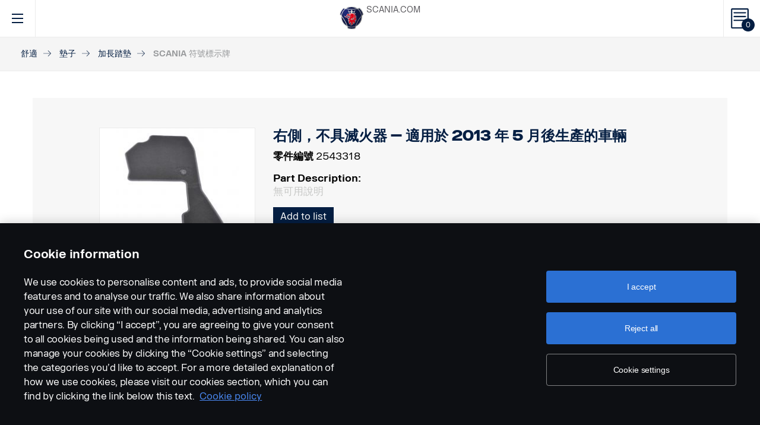

--- FILE ---
content_type: text/html; charset=UTF-8
request_url: https://accessories.scania.com/tw/catalog/VA/%E8%88%92%E9%81%A9/%E5%A2%8A%E5%AD%90/%E5%8A%A0%E9%95%B7%E8%B8%8F%E5%A2%8A/Scania-%E7%AC%A6%E8%99%9F%E6%A8%99%E7%A4%BA%E7%89%8C/2543318-%E5%8F%B3%E5%81%B4%EF%BC%8C%E4%B8%8D%E5%85%B7%E6%BB%85%E7%81%AB%E5%99%A8-%E2%80%93-%E9%81%A9%E7%94%A8%E6%96%BC-2013-%E5%B9%B4-5-%E6%9C%88%E5%BE%8C%E7%94%9F%E7%94%A2%E7%9A%84%E8%BB%8A%E8%BC%9B
body_size: 272948
content:
<!DOCTYPE html PUBLIC "-//W3C//DTD XHTML 1.0 Strict//EN" "http://www.w3.org/TR/xhtml1/DTD/xhtml1-strict.dtd">
<html xmlns="http://www.w3.org/1999/xhtml">
<head>
    <title>Scania | 	Catalog
</title>
    <meta name="keywords" content="Scania"/>
    <meta name="description" content="Best for supporting!"/>
    <meta http-equiv="Content-Type" content="text/html; charset=utf-8"/>
    <meta http-equiv="X-UA-Compatible" content="IE=edge">
    <meta name="viewport" content="width=device-width, initial-scale=1">
    <meta http-equiv="imagetoolbar" content="no"/>

                                        <meta property="og:title" content="Scania | Scania 符號標示牌" />
        <meta property="og:type" content="product.item" />
        <meta property="og:description" content="黑色絲絨墊子，上有 Scania 符號標示牌，適用於 R 和 G 系列車輛。" />
        <meta property="og:url" content="https://accessories.scania.com/tw/catalog/VA/%E8%88%92%E9%81%A9/%E5%A2%8A%E5%AD%90/%E5%8A%A0%E9%95%B7%E8%B8%8F%E5%A2%8A/Scania-%E7%AC%A6%E8%99%9F%E6%A8%99%E7%A4%BA%E7%89%8C/2543318-%E5%8F%B3%E5%81%B4%EF%BC%8C%E4%B8%8D%E5%85%B7%E6%BB%85%E7%81%AB%E5%99%A8-%E2%80%93-%E9%81%A9%E7%94%A8%E6%96%BC-2013-%E5%B9%B4-5-%E6%9C%88%E5%BE%8C%E7%94%9F%E7%94%A2%E7%9A%84%E8%BB%8A%E8%BC%9B" />
                                            <meta property="og:image" content="https://scaniapim.plur.se/system/files/thumbnail2/?fmt=jpg&w=1000&img=http%3A%2F%2Fscaniapim.plur.se%2Fuser_files%2Fimages%2Fautoload%2FNewSpisaWebService%2Fimages%2Fprodinfo%2Feb08a0ab-da22-48c2-8d04-884e45f93154%2F2543318.jpg" />

        <script type="application/ld+json">
        {
            "@context": "https://schema.org/",
            "@type": "Product",
            "brand": {
                "@type": "Brand",
                "name": "Scania"
             },
            "name": "Scania 符號標示牌",
            "image": "https://scaniapim.plur.se/system/files/thumbnail2/?fmt=jpg&w=1000&img=http%3A%2F%2Fscaniapim.plur.se%2Fuser_files%2Fimages%2Fautoload%2FNewSpisaWebService%2Fimages%2Fprodinfo%2Feb08a0ab-da22-48c2-8d04-884e45f93154%2F2543318.jpg",
            "datePublished": "2015-11-19",
            "description": "黑色絲絨墊子，上有 Scania 符號標示牌，適用於 R 和 G 系列車輛。",
            "sku": "I0175B",
            "mpn": ""
        }
        </script>
    
        <link href="/img/favicon.ico?v1.0.8" rel="shortcut icon" type="image/x-icon"/>
        <link href="https://cdnjs.cloudflare.com/ajax/libs/Swiper/4.0.5/css/swiper.min.css" rel="stylesheet"/>
    <link href="https://cdnjs.cloudflare.com/ajax/libs/fancybox/3.0.47/jquery.fancybox.min.css" rel="stylesheet" />
            <link href="/css/jquery.lightbox-0.5.css?v1.0.8" rel="stylesheet" media="screen"/>
        <link href="/css/bootstrap.carousel.css?v1.0.8" rel="stylesheet" type="text/css" media="screen"/>
        <link href="/css/style.css?v1.0.8" rel="stylesheet" type="text/css" media="screen, print"/>
        <link href="/css/print.css?v1.0.8" rel="stylesheet" type="text/css" media="print"/>
    
    <script src="https://cdn.cookielaw.org/scripttemplates/otSDKStub.js" data-document-language="true" type="text/javascript" charset="UTF-8" data-domain-script="9d78e14a-5af5-4fc7-8d13-be82ad0bce2f" ></script>
    	        <script type="text/javascript" src="/js/jquery-3.5.1.min.js?v1.0.8"></script>
        <script type="text/javascript" src="/js/bootstrap.bundle.min.js?v1.0.8"></script>
        <script type="text/javascript" src="/js/jquery.lightbox-0.5.pack.js?v1.0.8"></script>
        <script type="text/javascript" src="/js/js.cookie.js?v1.0.8"></script>
    
    <script type="text/javascript" src="https://cdnjs.cloudflare.com/ajax/libs/Swiper/4.0.5/js/swiper.min.js"></script>
    <script type="text/javascript" src="https://cdnjs.cloudflare.com/ajax/libs/fancybox/3.0.47/jquery.fancybox.min.js"></script>
    <script>$.fancybox.defaults.hash = false;</script>
	<script type="text/javascript" src="/js/main.js?v1.0.8"></script>
    <script>
  (function(i,s,o,g,r,a,m){i['GoogleAnalyticsObject']=r;i[r]=i[r]||function(){
  (i[r].q=i[r].q||[]).push(arguments)},i[r].l=1*new Date();a=s.createElement(o),
  m=s.getElementsByTagName(o)[0];a.async=1;a.src=g;m.parentNode.insertBefore(a,m)
  })(window,document,'script','https://www.google-analytics.com/analytics.js','ga');

  ga('create', 'UA-133857431-1', 'auto');
  ga('set', 'anonymizeIp', true);
  ga('send', 'pageview', {'anonymizeIp': true});
</script>

<!-- Google tag (gtag.js) -->
<script async src="https://www.googletagmanager.com/gtag/js?id=G-WTBXRT8R9M"></script>
<script>
  window.dataLayer = window.dataLayer || [];
  function gtag(){dataLayer.push(arguments);}
  gtag('js', new Date());

  gtag('config', 'G-WTBXRT8R9M');
</script>
</head>
            <body class="product lang_tw">
    <div id="page" class="page">
        <div id="header" class="navbar header">
        
        
	
	
				
    <!-- Desktop top header part -->
    <div class="header-top hidden-xs hidden-sm">
        <div class="layout-padding clearfix">
            <a href="https://accessories.scania.com/tw/kind-of-product/VA"
               class="header__logo" title="Scania Vehicle Accessories online">
                <img src="/img/logo.svg?v1.0.8" width="169" height="28" alt="Scania"/>
            </a>
            <span class="header__slogan">Scania Vehicle Accessories online</span>
            <div class="header-links">
                <img class="header-links__img" src="/img/logo-xs.svg?v1.0.8" alt="Scania" width="49px" height="47px"/>
                <div class="header-links__items">
                    <a class="header-links__item" href="https://www.scania.com/">SCANIA.COM</a>
                </div>
            </div>
        </div>
    </div>

    <!-- Fixed header part -->
    <div class="header-bar js-header-fixed">
        <div class="header-bar__wrapper clearfix">
            <button class="navbar-toggle collapsed" data-toggle="collapse"
                    data-target="#menu-collapse" aria-expanded="false"></button>

            <div class="cart-bar" data-link>
                <a href="https://accessories.scania.com/tw/cart" class="cart__link">
    <span class="cart__icon"><span class="js-cart-total-count cart__icon__count">0</span></span>
</a>

            </div>

            <div class="header-links__wrapper hidden-lg hidden-md">
                <div class="header-links">
                    <img class="header-links__img" src="/img/logo-xs.svg?v1.0.8" alt="Scania" width="49px" height="47px"/>
                    <div class="header-links__items">
                        <a class="header-links__item" href="https://www.scania.com/">SCANIA.COM</a>
                    </div>
                </div>
            </div>

            <div class="header-toolbar hidden-xs hidden-sm">
                <div class="header-toolbar__item search-bar" data-link>
                    <div class="toolbar-box">
                        <div class="layout-padding">
                            <a href="#" class="toolbar-box__close icon icon--close"><span>close</span></a>
                            <form action="https://accessories.scania.com/tw/search" method="POST" class="search-block-form">
                                <label for="search-text" class="icon icon--loupe"></label>
                                <input class="form-item-search" placeholder="What are you looking for?"
                                       id="search-text"
                                       type="text" name="q"/>
                            </form>
                        </div>
                    </div>
                    <a class="header-toolbar__link icon icon--loupe" href="#" data-hover>
                        搜尋
                    </a>
                </div>
                

    <div class="header-toolbar__item cab-bar">
        
                                                <a class="header-toolbar__link icon-cab" href="https://accessories.scania.com/tw/kind-of-product/no_one" data-hover>
            PGR
        </a>
    </div>

                <div class="header-toolbar__item lang-bar" data-link>
                    <div class="toolbar-box">
                        <div class="layout-padding">
                            <a href="#" class="toolbar-box__close icon icon--close"><span>close</span></a>
                            <span class="icon icon--globus">Select your language</span>
                            <ul class="lang__list">
                                                                    <li class="lang__item">
                                        <a class="lang__link"
                                           href="https://accessories.scania.com/bp/catalog/VA/Conforto/Tapetes/Tapetes-estendidos/S%C3%ADmbolo-da-Scania/2543318-Lado-direito,-sem-extintor-de-inc%C3%AAndio---Para-ve%C3%ADculos-produzidos-depois-de-maio-de-2013"
                                           title="Brazilian Portugese">
                                            <img alt="bp" src="/img/flags/bp.png?v1.0.8"/>
                                        </a>
                                    </li>
                                                                    <li class="lang__item">
                                        <a class="lang__link"
                                           href="https://accessories.scania.com/cn/catalog/VA/%E8%88%92%E9%80%82%E6%80%A7/%E5%9E%AB%E5%AD%90/%E5%8A%A0%E9%95%BF%E5%9E%AB/Scania%E6%A0%87%E8%AF%86/2543318-%E5%8F%B3%E4%BE%A7%EF%BC%8C%E4%B8%8D%E5%B8%A6%E7%81%AD%E7%81%AB%E5%99%A8--%E2%80%94--%E9%80%82%E5%90%882013%E5%B9%B45%E6%9C%88%E4%B9%8B%E5%90%8E%E7%94%9F%E4%BA%A7%E7%9A%84%E8%BD%A6%E8%BE%86"
                                           title="Chinese (simplified)">
                                            <img alt="cn" src="/img/flags/cn.png?v1.0.8"/>
                                        </a>
                                    </li>
                                                                    <li class="lang__item">
                                        <a class="lang__link"
                                           href="https://accessories.scania.com/tw/catalog/VA/%E8%88%92%E9%81%A9/%E5%A2%8A%E5%AD%90/%E5%8A%A0%E9%95%B7%E8%B8%8F%E5%A2%8A/Scania-%E7%AC%A6%E8%99%9F%E6%A8%99%E7%A4%BA%E7%89%8C/2543318-%E5%8F%B3%E5%81%B4%EF%BC%8C%E4%B8%8D%E5%85%B7%E6%BB%85%E7%81%AB%E5%99%A8-%E2%80%93-%E9%81%A9%E7%94%A8%E6%96%BC-2013-%E5%B9%B4-5-%E6%9C%88%E5%BE%8C%E7%94%9F%E7%94%A2%E7%9A%84%E8%BB%8A%E8%BC%9B"
                                           title="Chinese (traditional)">
                                            <img alt="tw" src="/img/flags/tw.png?v1.0.8"/>
                                        </a>
                                    </li>
                                                                    <li class="lang__item">
                                        <a class="lang__link"
                                           href="https://accessories.scania.com/cs/catalog/VA/Komfort/Roho%C5%BEky/Prodlou%C5%BEen%C3%A9-roho%C5%BEky/Symbol-Scania/2543318-Prav%C3%A1-strana,-bez-hasic%C3%ADho-p%C5%99%C3%ADstroje-%E2%80%93-pro-vozidla-vyroben%C3%A1-po-kv%C4%9Btnu-2013"
                                           title="Czech">
                                            <img alt="cs" src="/img/flags/cs.png?v1.0.8"/>
                                        </a>
                                    </li>
                                                                    <li class="lang__item">
                                        <a class="lang__link"
                                           href="https://accessories.scania.com/da/catalog/VA/Komfort/M%C3%A5tter/Forl%C3%A6ngede-m%C3%A5tter/Scania-symbol/2543318-H%C3%B8jre-side,-uden-ildslukker---Til-k%C3%B8ret%C3%B8jer-produceret-efter-maj-2013"
                                           title="Danish">
                                            <img alt="da" src="/img/flags/da.png?v1.0.8"/>
                                        </a>
                                    </li>
                                                                    <li class="lang__item">
                                        <a class="lang__link"
                                           href="https://accessories.scania.com/nl/catalog/VA/Comfort/Matten/Verlengde-matten/Scania-logo/2543318-Rechts,-zonder-brandblusser-%E2%80%93-voor-voertuigen-gebouwd-na-mei-2013"
                                           title="Dutch">
                                            <img alt="nl" src="/img/flags/nl.png?v1.0.8"/>
                                        </a>
                                    </li>
                                                                    <li class="lang__item">
                                        <a class="lang__link"
                                           href="https://accessories.scania.com/en/catalog/VA/Comfort/Mats/Extended-mats/Scania-symbol/2543318-Right-side,-without-fire-extinguisher-%E2%80%93-For-vehicles-produced-after-May-2013"
                                           title="English">
                                            <img alt="en" src="/img/flags/en.png?v1.0.8"/>
                                        </a>
                                    </li>
                                                                    <li class="lang__item">
                                        <a class="lang__link"
                                           href="https://accessories.scania.com/fi/catalog/VA/Mukavuus/Matot/Jatketut-matot/Scania-symboli/2543318-Oikea-puoli,-ilman-sammutinta,-toukokuun-2013-j%C3%A4lkeen-valmistettuihin-ajoneuvoihin"
                                           title="Finnish">
                                            <img alt="fi" src="/img/flags/fi.png?v1.0.8"/>
                                        </a>
                                    </li>
                                                                    <li class="lang__item">
                                        <a class="lang__link"
                                           href="https://accessories.scania.com/fr/catalog/VA/Confort/Tapis/Tapis-%C3%A9tendus/Symbole-Scania/2543318-C%C3%B4t%C3%A9-droit,-sans-extincteur---Pour-les-v%C3%A9hicules-fabriqu%C3%A9s-apr%C3%A8s-mai-2013"
                                           title="French">
                                            <img alt="fr" src="/img/flags/fr.png?v1.0.8"/>
                                        </a>
                                    </li>
                                                                    <li class="lang__item">
                                        <a class="lang__link"
                                           href="https://accessories.scania.com/de/catalog/VA/Komfort/Matten/Verl%C3%A4ngerte-Matten/Scania-Symbol/2543318-Rechte-Seite,-ohne-Feuerl%C3%B6scher-%E2%80%93-f%C3%BCr-nach-Mai-2013-gebaute-Fahrzeuge"
                                           title="German">
                                            <img alt="de" src="/img/flags/de.png?v1.0.8"/>
                                        </a>
                                    </li>
                                                                    <li class="lang__item">
                                        <a class="lang__link"
                                           href="https://accessories.scania.com/hu/catalog/VA/K%C3%A9nyelem/Sz%C5%91nyegek/Nagy-sz%C5%91nyegek/Scania-szimb%C3%B3lum/2543318-Jobb-oldal,-t%C5%B1zolt%C3%B3-k%C3%A9sz%C3%BCl%C3%A9k-n%C3%A9lk%C3%BCl---2013.-m%C3%A1jus-ut%C3%A1n-gy%C3%A1rtott-j%C3%A1rm%C5%B1vekhez"
                                           title="Hungarian">
                                            <img alt="hu" src="/img/flags/hu.png?v1.0.8"/>
                                        </a>
                                    </li>
                                                                    <li class="lang__item">
                                        <a class="lang__link"
                                           href="https://accessories.scania.com/it/catalog/VA/Comfort/Tappetini/Tappetini-con-estensione/Simbolo-Scania/2543318-Lato-destro,-senza-estintore---Per-veicoli-prodotti-a-partire-da-maggio-2013"
                                           title="Italian">
                                            <img alt="it" src="/img/flags/it.png?v1.0.8"/>
                                        </a>
                                    </li>
                                                                    <li class="lang__item">
                                        <a class="lang__link"
                                           href="https://accessories.scania.com/no/catalog/VA/Komfort/Matter/Forlengede-matter/Scania-symbol/2543318-H%C3%B8yre-side,-uten-brannslukningsapparat-%E2%80%93-For-kj%C3%B8ret%C3%B8y-produsert-etter-mai-2013"
                                           title="Norwegian">
                                            <img alt="no" src="/img/flags/no.png?v1.0.8"/>
                                        </a>
                                    </li>
                                                                    <li class="lang__item">
                                        <a class="lang__link"
                                           href="https://accessories.scania.com/pl/catalog/VA/Komfort/Dywaniki-pod%C5%82ogowe/Dywaniki-pod%C5%82ogowe-przed%C5%82u%C5%BCone/Z-symbolem-Scania/2543318-Strona-prawa,-bez-ga%C5%9Bnicy-%E2%80%93-pojazdy-wyprodukowane-od-maja-2013-r."
                                           title="Polish">
                                            <img alt="pl" src="/img/flags/pl.png?v1.0.8"/>
                                        </a>
                                    </li>
                                                                    <li class="lang__item">
                                        <a class="lang__link"
                                           href="https://accessories.scania.com/pt/catalog/VA/Conforto/Tapetes/Tapetes-aumentados/S%C3%ADmbolo-da-Scania/2543318-Lado-direito,-sem-extintor-%E2%80%93-Para-ve%C3%ADculos-produzidos-ap%C3%B3s-Maio-de-2013"
                                           title="Portuguese">
                                            <img alt="pt" src="/img/flags/pt.png?v1.0.8"/>
                                        </a>
                                    </li>
                                                                    <li class="lang__item">
                                        <a class="lang__link"
                                           href="https://accessories.scania.com/es/catalog/VA/Confort/Alfombrillas/Alfombrillas-prolongadas/S%C3%ADmbolo-de-Scania/2543318-Derecha,-sin-extintor:-para-veh%C3%ADculos-fabricados-despu%C3%A9s-de-mayo-de-2013"
                                           title="Spanish">
                                            <img alt="es" src="/img/flags/es.png?v1.0.8"/>
                                        </a>
                                    </li>
                                                                    <li class="lang__item">
                                        <a class="lang__link"
                                           href="https://accessories.scania.com/sv/catalog/VA/Komfort/Mattor/F%C3%B6rl%C3%A4ngda-mattor/Scaniasymbol/2543318-H%C3%B6ger-sida,-utan-brandsl%C3%A4ckare---F%C3%B6r-fordon-tillverkade-efter-maj-2013"
                                           title="Swedish">
                                            <img alt="sv" src="/img/flags/sv.png?v1.0.8"/>
                                        </a>
                                    </li>
                                                                    <li class="lang__item">
                                        <a class="lang__link"
                                           href="https://accessories.scania.com/tr/catalog/VA/Konfor/Paspaslar/Uzat%C4%B1lm%C4%B1%C5%9F-paspaslar/Scania-sembol%C3%BC/2543318-Sa%C4%9F-taraf,-yang%C4%B1n-s%C3%B6nd%C3%BCrme-cihaz%C4%B1-yok---May%C4%B1s-2013%27ten-sonra-%C3%BCretilen-ara%C3%A7lar-i%C3%A7in"
                                           title="Turkish">
                                            <img alt="tr" src="/img/flags/tr.png?v1.0.8"/>
                                        </a>
                                    </li>
                                                            </ul>
                        </div>
                    </div>
                    <a class="header-toolbar__link icon icon--globus" href="#" data-hover>
                        語言
                    </a>
                </div>
                <div class="header-toolbar__item dealers-bar" data-link>
                    <a class="header-toolbar__link icon icon--pointer" target="_blank"
                       href=https://www.scania.com/group/en/home/admin/misc/find-scania-dealer.html
                       data-hover>經銷商</a>
                </div>
            </div>


            <div class="header-collapse--mobile collapse" id="menu-collapse">
                <div class="header-toolbar header-toolbar--mobile visible-sm visible-xs devider clearfix">
                    <div class="header-toolbar__item dealers-bar devider">
                        <a class="header-toolbar__link icon icon--pointer" target="_blank"
                           href=https://www.scania.com/group/en/home/admin/misc/find-scania-dealer.html>
                            經銷商</a>
                    </div>
                    <div class="header-toolbar__item search-bar devider">
                        <form action="https://accessories.scania.com/tw/search" method="POST" class="search-block-form">
                            <label for="search-text" class="icon icon--loupe"></label>
                            <input class="form-item-search" placeholder="What are you looking for?"
                                   id="search-text"
                                   type="text" name="q"/>
                        </form>
                    </div>
                    

    <div class="header-toolbar__item cab-bar">
        
                                                <a class="header-toolbar__link icon-cab" href="https://accessories.scania.com/tw/kind-of-product/no_one" data-hover>
            PGR
        </a>
    </div>

                    <div class="header-toolbar__item lang-bar">
                        <a class="header-toolbar__link icon icon--globus" href="#">
                            語言
                        </a>
                        <span data-dropdown="element"></span>
                        <ul class="lang__list" data-dropdown="wrapper">
                                                            <li class="lang__item">
                                    <a class="lang__link"
                                       href="https://accessories.scania.com/bp/catalog/VA/Conforto/Tapetes/Tapetes-estendidos/S%C3%ADmbolo-da-Scania/2543318-Lado-direito,-sem-extintor-de-inc%C3%AAndio---Para-ve%C3%ADculos-produzidos-depois-de-maio-de-2013"
                                       title="Brazilian Portugese">
                                        <img alt="bp" src="/img/flags/bp.png?v1.0.8"/>
                                        <span>Brazilian Portugese</span>
                                    </a>

                                </li>
                                                            <li class="lang__item">
                                    <a class="lang__link"
                                       href="https://accessories.scania.com/cn/catalog/VA/%E8%88%92%E9%80%82%E6%80%A7/%E5%9E%AB%E5%AD%90/%E5%8A%A0%E9%95%BF%E5%9E%AB/Scania%E6%A0%87%E8%AF%86/2543318-%E5%8F%B3%E4%BE%A7%EF%BC%8C%E4%B8%8D%E5%B8%A6%E7%81%AD%E7%81%AB%E5%99%A8--%E2%80%94--%E9%80%82%E5%90%882013%E5%B9%B45%E6%9C%88%E4%B9%8B%E5%90%8E%E7%94%9F%E4%BA%A7%E7%9A%84%E8%BD%A6%E8%BE%86"
                                       title="Chinese (simplified)">
                                        <img alt="cn" src="/img/flags/cn.png?v1.0.8"/>
                                        <span>Chinese (simplified)</span>
                                    </a>

                                </li>
                                                            <li class="lang__item">
                                    <a class="lang__link"
                                       href="https://accessories.scania.com/tw/catalog/VA/%E8%88%92%E9%81%A9/%E5%A2%8A%E5%AD%90/%E5%8A%A0%E9%95%B7%E8%B8%8F%E5%A2%8A/Scania-%E7%AC%A6%E8%99%9F%E6%A8%99%E7%A4%BA%E7%89%8C/2543318-%E5%8F%B3%E5%81%B4%EF%BC%8C%E4%B8%8D%E5%85%B7%E6%BB%85%E7%81%AB%E5%99%A8-%E2%80%93-%E9%81%A9%E7%94%A8%E6%96%BC-2013-%E5%B9%B4-5-%E6%9C%88%E5%BE%8C%E7%94%9F%E7%94%A2%E7%9A%84%E8%BB%8A%E8%BC%9B"
                                       title="Chinese (traditional)">
                                        <img alt="tw" src="/img/flags/tw.png?v1.0.8"/>
                                        <span>Chinese (traditional)</span>
                                    </a>

                                </li>
                                                            <li class="lang__item">
                                    <a class="lang__link"
                                       href="https://accessories.scania.com/cs/catalog/VA/Komfort/Roho%C5%BEky/Prodlou%C5%BEen%C3%A9-roho%C5%BEky/Symbol-Scania/2543318-Prav%C3%A1-strana,-bez-hasic%C3%ADho-p%C5%99%C3%ADstroje-%E2%80%93-pro-vozidla-vyroben%C3%A1-po-kv%C4%9Btnu-2013"
                                       title="Czech">
                                        <img alt="cs" src="/img/flags/cs.png?v1.0.8"/>
                                        <span>Czech</span>
                                    </a>

                                </li>
                                                            <li class="lang__item">
                                    <a class="lang__link"
                                       href="https://accessories.scania.com/da/catalog/VA/Komfort/M%C3%A5tter/Forl%C3%A6ngede-m%C3%A5tter/Scania-symbol/2543318-H%C3%B8jre-side,-uden-ildslukker---Til-k%C3%B8ret%C3%B8jer-produceret-efter-maj-2013"
                                       title="Danish">
                                        <img alt="da" src="/img/flags/da.png?v1.0.8"/>
                                        <span>Danish</span>
                                    </a>

                                </li>
                                                            <li class="lang__item">
                                    <a class="lang__link"
                                       href="https://accessories.scania.com/nl/catalog/VA/Comfort/Matten/Verlengde-matten/Scania-logo/2543318-Rechts,-zonder-brandblusser-%E2%80%93-voor-voertuigen-gebouwd-na-mei-2013"
                                       title="Dutch">
                                        <img alt="nl" src="/img/flags/nl.png?v1.0.8"/>
                                        <span>Dutch</span>
                                    </a>

                                </li>
                                                            <li class="lang__item">
                                    <a class="lang__link"
                                       href="https://accessories.scania.com/en/catalog/VA/Comfort/Mats/Extended-mats/Scania-symbol/2543318-Right-side,-without-fire-extinguisher-%E2%80%93-For-vehicles-produced-after-May-2013"
                                       title="English">
                                        <img alt="en" src="/img/flags/en.png?v1.0.8"/>
                                        <span>English</span>
                                    </a>

                                </li>
                                                            <li class="lang__item">
                                    <a class="lang__link"
                                       href="https://accessories.scania.com/fi/catalog/VA/Mukavuus/Matot/Jatketut-matot/Scania-symboli/2543318-Oikea-puoli,-ilman-sammutinta,-toukokuun-2013-j%C3%A4lkeen-valmistettuihin-ajoneuvoihin"
                                       title="Finnish">
                                        <img alt="fi" src="/img/flags/fi.png?v1.0.8"/>
                                        <span>Finnish</span>
                                    </a>

                                </li>
                                                            <li class="lang__item">
                                    <a class="lang__link"
                                       href="https://accessories.scania.com/fr/catalog/VA/Confort/Tapis/Tapis-%C3%A9tendus/Symbole-Scania/2543318-C%C3%B4t%C3%A9-droit,-sans-extincteur---Pour-les-v%C3%A9hicules-fabriqu%C3%A9s-apr%C3%A8s-mai-2013"
                                       title="French">
                                        <img alt="fr" src="/img/flags/fr.png?v1.0.8"/>
                                        <span>French</span>
                                    </a>

                                </li>
                                                            <li class="lang__item">
                                    <a class="lang__link"
                                       href="https://accessories.scania.com/de/catalog/VA/Komfort/Matten/Verl%C3%A4ngerte-Matten/Scania-Symbol/2543318-Rechte-Seite,-ohne-Feuerl%C3%B6scher-%E2%80%93-f%C3%BCr-nach-Mai-2013-gebaute-Fahrzeuge"
                                       title="German">
                                        <img alt="de" src="/img/flags/de.png?v1.0.8"/>
                                        <span>German</span>
                                    </a>

                                </li>
                                                            <li class="lang__item">
                                    <a class="lang__link"
                                       href="https://accessories.scania.com/hu/catalog/VA/K%C3%A9nyelem/Sz%C5%91nyegek/Nagy-sz%C5%91nyegek/Scania-szimb%C3%B3lum/2543318-Jobb-oldal,-t%C5%B1zolt%C3%B3-k%C3%A9sz%C3%BCl%C3%A9k-n%C3%A9lk%C3%BCl---2013.-m%C3%A1jus-ut%C3%A1n-gy%C3%A1rtott-j%C3%A1rm%C5%B1vekhez"
                                       title="Hungarian">
                                        <img alt="hu" src="/img/flags/hu.png?v1.0.8"/>
                                        <span>Hungarian</span>
                                    </a>

                                </li>
                                                            <li class="lang__item">
                                    <a class="lang__link"
                                       href="https://accessories.scania.com/it/catalog/VA/Comfort/Tappetini/Tappetini-con-estensione/Simbolo-Scania/2543318-Lato-destro,-senza-estintore---Per-veicoli-prodotti-a-partire-da-maggio-2013"
                                       title="Italian">
                                        <img alt="it" src="/img/flags/it.png?v1.0.8"/>
                                        <span>Italian</span>
                                    </a>

                                </li>
                                                            <li class="lang__item">
                                    <a class="lang__link"
                                       href="https://accessories.scania.com/no/catalog/VA/Komfort/Matter/Forlengede-matter/Scania-symbol/2543318-H%C3%B8yre-side,-uten-brannslukningsapparat-%E2%80%93-For-kj%C3%B8ret%C3%B8y-produsert-etter-mai-2013"
                                       title="Norwegian">
                                        <img alt="no" src="/img/flags/no.png?v1.0.8"/>
                                        <span>Norwegian</span>
                                    </a>

                                </li>
                                                            <li class="lang__item">
                                    <a class="lang__link"
                                       href="https://accessories.scania.com/pl/catalog/VA/Komfort/Dywaniki-pod%C5%82ogowe/Dywaniki-pod%C5%82ogowe-przed%C5%82u%C5%BCone/Z-symbolem-Scania/2543318-Strona-prawa,-bez-ga%C5%9Bnicy-%E2%80%93-pojazdy-wyprodukowane-od-maja-2013-r."
                                       title="Polish">
                                        <img alt="pl" src="/img/flags/pl.png?v1.0.8"/>
                                        <span>Polish</span>
                                    </a>

                                </li>
                                                            <li class="lang__item">
                                    <a class="lang__link"
                                       href="https://accessories.scania.com/pt/catalog/VA/Conforto/Tapetes/Tapetes-aumentados/S%C3%ADmbolo-da-Scania/2543318-Lado-direito,-sem-extintor-%E2%80%93-Para-ve%C3%ADculos-produzidos-ap%C3%B3s-Maio-de-2013"
                                       title="Portuguese">
                                        <img alt="pt" src="/img/flags/pt.png?v1.0.8"/>
                                        <span>Portuguese</span>
                                    </a>

                                </li>
                                                            <li class="lang__item">
                                    <a class="lang__link"
                                       href="https://accessories.scania.com/es/catalog/VA/Confort/Alfombrillas/Alfombrillas-prolongadas/S%C3%ADmbolo-de-Scania/2543318-Derecha,-sin-extintor:-para-veh%C3%ADculos-fabricados-despu%C3%A9s-de-mayo-de-2013"
                                       title="Spanish">
                                        <img alt="es" src="/img/flags/es.png?v1.0.8"/>
                                        <span>Spanish</span>
                                    </a>

                                </li>
                                                            <li class="lang__item">
                                    <a class="lang__link"
                                       href="https://accessories.scania.com/sv/catalog/VA/Komfort/Mattor/F%C3%B6rl%C3%A4ngda-mattor/Scaniasymbol/2543318-H%C3%B6ger-sida,-utan-brandsl%C3%A4ckare---F%C3%B6r-fordon-tillverkade-efter-maj-2013"
                                       title="Swedish">
                                        <img alt="sv" src="/img/flags/sv.png?v1.0.8"/>
                                        <span>Swedish</span>
                                    </a>

                                </li>
                                                            <li class="lang__item">
                                    <a class="lang__link"
                                       href="https://accessories.scania.com/tr/catalog/VA/Konfor/Paspaslar/Uzat%C4%B1lm%C4%B1%C5%9F-paspaslar/Scania-sembol%C3%BC/2543318-Sa%C4%9F-taraf,-yang%C4%B1n-s%C3%B6nd%C3%BCrme-cihaz%C4%B1-yok---May%C4%B1s-2013%27ten-sonra-%C3%BCretilen-ara%C3%A7lar-i%C3%A7in"
                                       title="Turkish">
                                        <img alt="tr" src="/img/flags/tr.png?v1.0.8"/>
                                        <span>Turkish</span>
                                    </a>

                                </li>
                                                    </ul>
                    </div>
                </div>
                                                				
                        <ul class="main-menu" id="topMenu">
        
                    		        <li class="main-menu__item cat-level1" id="catItem181177" data-hover>
            <span data-dropdown="element"></span>
            <a class="main-menu__link"
               href="https://accessories.scania.com/tw/catalog/VA/%E9%A2%A8%E6%A0%BC">風格
            </a>
    
                        <ul class="main-menu__sub main-menu__sub-first cat-level1" id="catMenu181177"
                data-dropdown="wrapper">
        
                    		        <li class="main-menu__sub__item cat-level2" id="catItem181179" data-submenu="parent">
            <span data-dropdown="element"></span>
            <a href="https://accessories.scania.com/tw/catalog/VA/%E9%A2%A8%E6%A0%BC/%E9%A2%A8%E6%A0%BC-%E2%80%93-%E5%A4%96%E9%83%A8">
                <span class="test">風格 – 外部</span>
            </a>
    
                        <div class="main-menu__wrapper" data-submenu="child" data-dropdown="wrapper">
                <ul class="main-menu__sub cat-level2" id="catMenu181179">
        
                    		        <li class="main-menu__sub__item cat-level3" id="catItem181181">
            <a href="https://accessories.scania.com/tw/catalog/VA/%E9%A2%A8%E6%A0%BC/%E9%A2%A8%E6%A0%BC-%E2%80%93-%E5%A4%96%E9%83%A8/%E7%A9%BA%E6%B0%A3%E5%96%87%E5%8F%AD">空氣喇叭</a>
    
            
                    		        <li class="main-menu__sub__item cat-level4" id="catItem181185">
            <a href="https://accessories.scania.com/tw/catalog/VA/%E9%A2%A8%E6%A0%BC/%E9%A2%A8%E6%A0%BC-%E2%80%93-%E5%A4%96%E9%83%A8/%E7%A9%BA%E6%B0%A3%E5%96%87%E5%8F%AD/Beam-%E7%A9%BA%E6%B0%A3%E5%96%87%E5%8F%AD">Beam 空氣喇叭</a>
    
            
                                                                                        
            
            </li>
                        		        <li class="main-menu__sub__item cat-level4" id="catItem181225">
            <a href="https://accessories.scania.com/tw/catalog/VA/%E9%A2%A8%E6%A0%BC/%E9%A2%A8%E6%A0%BC-%E2%80%93-%E5%A4%96%E9%83%A8/%E7%A9%BA%E6%B0%A3%E5%96%87%E5%8F%AD/Hadley-%E7%A9%BA%E6%B0%A3%E5%96%87%E5%8F%AD">Hadley 空氣喇叭</a>
    
            
                                                                                                                                                                                                                                    
            
            </li>
                        		        <li class="main-menu__sub__item cat-level4" id="catItem181329">
            <a href="https://accessories.scania.com/tw/catalog/VA/%E9%A2%A8%E6%A0%BC/%E9%A2%A8%E6%A0%BC-%E2%80%93-%E5%A4%96%E9%83%A8/%E7%A9%BA%E6%B0%A3%E5%96%87%E5%8F%AD/%E5%AE%89%E8%A3%9D%E5%A5%97%E4%BB%B6">安裝套件</a>
    
            
                                                                                                            
            
            </li>
            
            
            </li>
                        		        <li class="main-menu__sub__item cat-level3" id="catItem181484">
            <a href="https://accessories.scania.com/tw/catalog/VA/%E9%A2%A8%E6%A0%BC/%E9%A2%A8%E6%A0%BC-%E2%80%93-%E5%A4%96%E9%83%A8/%E6%A8%99%E8%AA%8C">標誌</a>
    
            
                    		        <li class="main-menu__sub__item cat-level4" id="catItem181488">
            <a href="https://accessories.scania.com/tw/catalog/VA/%E9%A2%A8%E6%A0%BC/%E9%A2%A8%E6%A0%BC-%E2%80%93-%E5%A4%96%E9%83%A8/%E6%A8%99%E8%AA%8C/%E5%9E%8B%E8%99%9F%E8%88%87%E9%A6%AC%E5%8A%9B">型號與馬力</a>
    
            
                                                                                                                                                                                                                
            
            </li>
                        		        <li class="main-menu__sub__item cat-level4" id="catItem181592">
            <a href="https://accessories.scania.com/tw/catalog/VA/%E9%A2%A8%E6%A0%BC/%E9%A2%A8%E6%A0%BC-%E2%80%93-%E5%A4%96%E9%83%A8/%E6%A8%99%E8%AA%8C/Scania">Scania</a>
    
            
                                                                    
            
            </li>
                        		        <li class="main-menu__sub__item cat-level4" id="catItem181625">
            <a href="https://accessories.scania.com/tw/catalog/VA/%E9%A2%A8%E6%A0%BC/%E9%A2%A8%E6%A0%BC-%E2%80%93-%E5%A4%96%E9%83%A8/%E6%A8%99%E8%AA%8C/V8-%E2%80%93-%E5%BC%95%E6%93%8E">V8 – 引擎</a>
    
            
                                                
            
            </li>
                        		        <li class="main-menu__sub__item cat-level4" id="catItem181650">
            <a href="https://accessories.scania.com/tw/catalog/VA/%E9%A2%A8%E6%A0%BC/%E9%A2%A8%E6%A0%BC-%E2%80%93-%E5%A4%96%E9%83%A8/%E6%A8%99%E8%AA%8C/V8-%E2%80%93-%E5%89%8D%E8%BB%8A%E8%BC%AA">V8 – 前車輪</a>
    
            
                            
            
            </li>
                        		        <li class="main-menu__sub__item cat-level4" id="catItem181666">
            <a href="https://accessories.scania.com/tw/catalog/VA/%E9%A2%A8%E6%A0%BC/%E9%A2%A8%E6%A0%BC-%E2%80%93-%E5%A4%96%E9%83%A8/%E6%A8%99%E8%AA%8C/King-of-the-Road">King of the Road</a>
    
            
                            
            
            </li>
                        		        <li class="main-menu__sub__item cat-level4" id="catItem181682">
            <a href="https://accessories.scania.com/tw/catalog/VA/%E9%A2%A8%E6%A0%BC/%E9%A2%A8%E6%A0%BC-%E2%80%93-%E5%A4%96%E9%83%A8/%E6%A8%99%E8%AA%8C/Scania---%E5%89%8D%E8%BB%8A%E8%BC%AA">Scania - 前車輪</a>
    
            
                            
            
            </li>
                        		        <li class="main-menu__sub__item cat-level4" id="catItem181733">
            <a href="https://accessories.scania.com/tw/catalog/VA/%E9%A2%A8%E6%A0%BC/%E9%A2%A8%E6%A0%BC-%E2%80%93-%E5%A4%96%E9%83%A8/%E6%A8%99%E8%AA%8C/Super">Super</a>
    
            
                            
            
            </li>
            
            
            </li>
                        		        <li class="main-menu__sub__item cat-level3" id="catItem181747">
            <a href="https://accessories.scania.com/tw/catalog/VA/%E9%A2%A8%E6%A0%BC/%E9%A2%A8%E6%A0%BC-%E2%80%93-%E5%A4%96%E9%83%A8/%E4%BF%9D%E9%9A%AA%E6%A1%BF%E7%87%88%E7%92%B0">保險桿燈環</a>
    
            
                    		        <li class="main-menu__sub__item cat-level4" id="catItem181751">
            <a href="https://accessories.scania.com/tw/catalog/VA/%E9%A2%A8%E6%A0%BC/%E9%A2%A8%E6%A0%BC-%E2%80%93-%E5%A4%96%E9%83%A8/%E4%BF%9D%E9%9A%AA%E6%A1%BF%E7%87%88%E7%92%B0/%E4%B8%8D%E9%8F%BD%E9%8B%BC">不鏽鋼</a>
    
            
                            
            
            </li>
            
            
            </li>
                        		        <li class="main-menu__sub__item cat-level3" id="catItem181767">
            <a href="https://accessories.scania.com/tw/catalog/VA/%E9%A2%A8%E6%A0%BC/%E9%A2%A8%E6%A0%BC-%E2%80%93-%E5%A4%96%E9%83%A8/%E7%BD%A9%E8%93%8B">罩蓋</a>
    
            
                    		        <li class="main-menu__sub__item cat-level4" id="catItem181771">
            <a href="https://accessories.scania.com/tw/catalog/VA/%E9%A2%A8%E6%A0%BC/%E9%A2%A8%E6%A0%BC-%E2%80%93-%E5%A4%96%E9%83%A8/%E7%BD%A9%E8%93%8B/%E8%BB%8A%E9%96%80%E6%8A%8A%E6%89%8B%E8%93%8B">車門把手蓋</a>
    
            
                            
            
            </li>
                        		        <li class="main-menu__sub__item cat-level4" id="catItem181787">
            <a href="https://accessories.scania.com/tw/catalog/VA/%E9%A2%A8%E6%A0%BC/%E9%A2%A8%E6%A0%BC-%E2%80%93-%E5%A4%96%E9%83%A8/%E7%BD%A9%E8%93%8B/%E8%BB%8A%E9%A0%82%E6%A8%99%E7%A4%BA%E7%85%A7%E6%98%8E%E7%BD%A9">車頂標示照明罩</a>
    
            
                            
            
            </li>
            
            
            </li>
                        		        <li class="main-menu__sub__item cat-level3" id="catItem181797">
            <a href="https://accessories.scania.com/tw/catalog/VA/%E9%A2%A8%E6%A0%BC/%E9%A2%A8%E6%A0%BC-%E2%80%93-%E5%A4%96%E9%83%A8/%E6%8E%92%E6%B0%A3%E7%AE%A1">排氣管</a>
    
            
                    		        <li class="main-menu__sub__item cat-level4" id="catItem181801">
            <a href="https://accessories.scania.com/tw/catalog/VA/%E9%A2%A8%E6%A0%BC/%E9%A2%A8%E6%A0%BC-%E2%80%93-%E5%A4%96%E9%83%A8/%E6%8E%92%E6%B0%A3%E7%AE%A1/%E4%B8%8D%E9%8F%BD%E9%8B%BC">不鏽鋼</a>
    
            
                            
            
            </li>
            
            
            </li>
                        		        <li class="main-menu__sub__item cat-level3" id="catItem181815">
            <a href="https://accessories.scania.com/tw/catalog/VA/%E9%A2%A8%E6%A0%BC/%E9%A2%A8%E6%A0%BC-%E2%80%93-%E5%A4%96%E9%83%A8/%E5%89%8D%E5%81%B4%E6%93%BE%E6%B5%81%E6%9D%BF">前側擾流板</a>
    
            
                    		        <li class="main-menu__sub__item cat-level4" id="catItem181819">
            <a href="https://accessories.scania.com/tw/catalog/VA/%E9%A2%A8%E6%A0%BC/%E9%A2%A8%E6%A0%BC-%E2%80%93-%E5%A4%96%E9%83%A8/%E5%89%8D%E5%81%B4%E6%93%BE%E6%B5%81%E6%9D%BF/%E4%B8%8D%E9%8F%BD%E9%8B%BC">不鏽鋼</a>
    
            
                            
            
            </li>
            
            
            </li>
                        		        <li class="main-menu__sub__item cat-level3" id="catItem181835">
            <a href="https://accessories.scania.com/tw/catalog/VA/%E9%A2%A8%E6%A0%BC/%E9%A2%A8%E6%A0%BC-%E2%80%93-%E5%A4%96%E9%83%A8/%E8%BC%AA%E8%BD%82%E9%A3%BE%E8%93%8B">輪轂飾蓋</a>
    
            
                    		        <li class="main-menu__sub__item cat-level4" id="catItem181839">
            <a href="https://accessories.scania.com/tw/catalog/VA/%E9%A2%A8%E6%A0%BC/%E9%A2%A8%E6%A0%BC-%E2%80%93-%E5%A4%96%E9%83%A8/%E8%BC%AA%E8%BD%82%E9%A3%BE%E8%93%8B/%E4%B8%AD%E5%BF%83%E9%8F%A4%E7%A9%BA%EF%BC%8C%E9%9D%9E%E9%A9%85%E5%8B%95%E8%BB%B8">中心鏤空，非驅動軸</a>
    
            
                            
            
            </li>
                        		        <li class="main-menu__sub__item cat-level4" id="catItem181855">
            <a href="https://accessories.scania.com/tw/catalog/VA/%E9%A2%A8%E6%A0%BC/%E9%A2%A8%E6%A0%BC-%E2%80%93-%E5%A4%96%E9%83%A8/%E8%BC%AA%E8%BD%82%E9%A3%BE%E8%93%8B/Scania%E7%AC%A6%E8%99%9F%E6%A8%99%E7%A4%BA%E7%89%8C%EF%BC%8C%E9%9D%9E%E9%A9%85%E5%8B%95%E8%BB%B8">Scania符號標示牌，非驅動軸</a>
    
            
                                                
            
            </li>
                        		        <li class="main-menu__sub__item cat-level4" id="catItem181895">
            <a href="https://accessories.scania.com/tw/catalog/VA/%E9%A2%A8%E6%A0%BC/%E9%A2%A8%E6%A0%BC-%E2%80%93-%E5%A4%96%E9%83%A8/%E8%BC%AA%E8%BD%82%E9%A3%BE%E8%93%8B/Scania%EF%BC%8C%E9%9D%9E%E9%A9%85%E5%8B%95%E8%BB%B8">Scania，非驅動軸</a>
    
            
                                                
            
            </li>
                        		        <li class="main-menu__sub__item cat-level4" id="catItem181879">
            <a href="https://accessories.scania.com/tw/catalog/VA/%E9%A2%A8%E6%A0%BC/%E9%A2%A8%E6%A0%BC-%E2%80%93-%E5%A4%96%E9%83%A8/%E8%BC%AA%E8%BD%82%E9%A3%BE%E8%93%8B/Scania%E7%AC%A6%E8%99%9F%E6%A8%99%E7%A4%BA%E7%89%8C%EF%BC%8C%E9%A9%85%E5%8B%95%E8%BB%B8">Scania符號標示牌，驅動軸</a>
    
            
                            
            
            </li>
                        		        <li class="main-menu__sub__item cat-level4" id="catItem181919">
            <a href="https://accessories.scania.com/tw/catalog/VA/%E9%A2%A8%E6%A0%BC/%E9%A2%A8%E6%A0%BC-%E2%80%93-%E5%A4%96%E9%83%A8/%E8%BC%AA%E8%BD%82%E9%A3%BE%E8%93%8B/%E5%85%B7%E6%9C%89%E4%B8%8D%E5%90%8C%E7%AC%A6%E8%99%9F%E7%9A%84%E7%8D%A8%E7%89%B9%E8%BC%AA%E8%BD%82%E8%93%8B%EF%BC%8C%E9%A9%85%E5%8B%95%E8%BB%B8">具有不同符號的獨特輪轂蓋，驅動軸</a>
    
    
            </li>
            
            
            </li>
                        		        <li class="main-menu__sub__item cat-level3" id="catItem181935">
            <a href="https://accessories.scania.com/tw/catalog/VA/%E9%A2%A8%E6%A0%BC/%E9%A2%A8%E6%A0%BC-%E2%80%93-%E5%A4%96%E9%83%A8/%E8%B2%BC%E7%B4%99">貼紙</a>
    
            
                    		        <li class="main-menu__sub__item cat-level4" id="catItem181939">
            <a href="https://accessories.scania.com/tw/catalog/VA/%E9%A2%A8%E6%A0%BC/%E9%A2%A8%E6%A0%BC-%E2%80%93-%E5%A4%96%E9%83%A8/%E8%B2%BC%E7%B4%99/%E7%92%B0%E4%BF%9D%E8%A6%81%E6%B1%82">環保要求</a>
    
            
                            
            
            </li>
            
            
            </li>
                        		        <li class="main-menu__sub__item cat-level3" id="catItem181978">
            <a href="https://accessories.scania.com/tw/catalog/VA/%E9%A2%A8%E6%A0%BC/%E9%A2%A8%E6%A0%BC-%E2%80%93-%E5%A4%96%E9%83%A8/%E8%B2%BC%E6%A2%9D">貼條</a>
    
            
                    		        <li class="main-menu__sub__item cat-level4" id="catItem181982">
            <a href="https://accessories.scania.com/tw/catalog/VA/%E9%A2%A8%E6%A0%BC/%E9%A2%A8%E6%A0%BC-%E2%80%93-%E5%A4%96%E9%83%A8/%E8%B2%BC%E6%A2%9D/%E9%BB%91%E8%89%B2%E8%87%AA%E9%BB%8F%E6%A2%9D">黑色自黏條</a>
    
            
                                                                                                                                                                                            
            
            </li>
                        		        <li class="main-menu__sub__item cat-level4" id="catItem182062">
            <a href="https://accessories.scania.com/tw/catalog/VA/%E9%A2%A8%E6%A0%BC/%E9%A2%A8%E6%A0%BC-%E2%80%93-%E5%A4%96%E9%83%A8/%E8%B2%BC%E6%A2%9D/%E8%A3%81%E5%89%AAScania%E9%B7%B9%E9%A0%AD%E7%8D%85%E8%BA%AB%E5%9C%96%E9%A8%B0">裁剪Scania鷹頭獅身圖騰</a>
    
            
                                                
            
            </li>
                        		        <li class="main-menu__sub__item cat-level4" id="catItem182087">
            <a href="https://accessories.scania.com/tw/catalog/VA/%E9%A2%A8%E6%A0%BC/%E9%A2%A8%E6%A0%BC-%E2%80%93-%E5%A4%96%E9%83%A8/%E8%B2%BC%E6%A2%9D/%E8%BB%8A%E9%A0%82%E6%A8%99%E8%AA%8C%E8%8A%B1%E6%A8%A3">車頂標誌花樣</a>
    
            
                                                
            
            </li>
            
            
            </li>
                        		        <li class="main-menu__sub__item cat-level3" id="catItem182145">
            <a href="https://accessories.scania.com/tw/catalog/VA/%E9%A2%A8%E6%A0%BC/%E9%A2%A8%E6%A0%BC-%E2%80%93-%E5%A4%96%E9%83%A8/%E8%BB%8A%E8%BC%AA%E8%93%8B">車輪蓋</a>
    
            
                    		        <li class="main-menu__sub__item cat-level4" id="catItem182149">
            <a href="https://accessories.scania.com/tw/catalog/VA/%E9%A2%A8%E6%A0%BC/%E9%A2%A8%E6%A0%BC-%E2%80%93-%E5%A4%96%E9%83%A8/%E8%BB%8A%E8%BC%AA%E8%93%8B/Scania%EF%BC%8C%E5%A1%91%E8%86%A0">Scania，塑膠</a>
    
            
                                                                                        
            
            </li>
                        		        <li class="main-menu__sub__item cat-level4" id="catItem182189">
            <a href="https://accessories.scania.com/tw/catalog/VA/%E9%A2%A8%E6%A0%BC/%E9%A2%A8%E6%A0%BC-%E2%80%93-%E5%A4%96%E9%83%A8/%E8%BB%8A%E8%BC%AA%E8%93%8B/Scania%EF%BC%8C%E4%B8%8D%E9%8F%BD%E9%8B%BC">Scania，不鏽鋼</a>
    
            
                                                
            
            </li>
                        		        <li class="main-menu__sub__item cat-level4" id="catItem182214">
            <a href="https://accessories.scania.com/tw/catalog/VA/%E9%A2%A8%E6%A0%BC/%E9%A2%A8%E6%A0%BC-%E2%80%93-%E5%A4%96%E9%83%A8/%E8%BB%8A%E8%BC%AA%E8%93%8B/%E8%BB%8A%E8%BC%AA%E8%93%8B">車輪蓋</a>
    
            
                                                                    
            
            </li>
                        		        <li class="main-menu__sub__item cat-level4" id="catItem182248">
            <a href="https://accessories.scania.com/tw/catalog/VA/%E9%A2%A8%E6%A0%BC/%E9%A2%A8%E6%A0%BC-%E2%80%93-%E5%A4%96%E9%83%A8/%E8%BB%8A%E8%BC%AA%E8%93%8B/%E8%BC%AA%E8%83%8E%E8%9E%BA%E5%B8%BD%E8%93%8B">輪胎螺帽蓋</a>
    
            
                                                
            
            </li>
            
            
            </li>
            
                        </ul>
            </div>
            
            </li>
                        		        <li class="main-menu__sub__item cat-level2" id="catItem182278" data-submenu="parent">
            <span data-dropdown="element"></span>
            <a href="https://accessories.scania.com/tw/catalog/VA/%E9%A2%A8%E6%A0%BC/%E9%A2%A8%E6%A0%BC-%E2%80%93-%E5%85%A7%E9%83%A8">
                <span class="test">風格 – 內部</span>
            </a>
    
                        <div class="main-menu__wrapper" data-submenu="child" data-dropdown="wrapper">
                <ul class="main-menu__sub cat-level2" id="catMenu182278">
        
                    		        <li class="main-menu__sub__item cat-level3" id="catItem182280">
            <a href="https://accessories.scania.com/tw/catalog/VA/%E9%A2%A8%E6%A0%BC/%E9%A2%A8%E6%A0%BC-%E2%80%93-%E5%85%A7%E9%83%A8/%E9%98%B2%E5%A1%B5%E5%A5%97">防塵套</a>
    
            
                    		        <li class="main-menu__sub__item cat-level4" id="catItem182284">
            <a href="https://accessories.scania.com/tw/catalog/VA/%E9%A2%A8%E6%A0%BC/%E9%A2%A8%E6%A0%BC-%E2%80%93-%E5%85%A7%E9%83%A8/%E9%98%B2%E5%A1%B5%E5%A5%97/%E7%9A%AE%E9%9D%A9-%28%E8%B6%8A%E9%87%8E%29">皮革 (越野)</a>
    
    
            </li>
            
            
            </li>
                        		        <li class="main-menu__sub__item cat-level3" id="catItem182302">
            <a href="https://accessories.scania.com/tw/catalog/VA/%E9%A2%A8%E6%A0%BC/%E9%A2%A8%E6%A0%BC-%E2%80%93-%E5%85%A7%E9%83%A8/%E6%8E%92%E6%AA%94%E6%A1%BF%E9%A0%AD">排檔桿頭</a>
    
            
                    		        <li class="main-menu__sub__item cat-level4" id="catItem182306">
            <a href="https://accessories.scania.com/tw/catalog/VA/%E9%A2%A8%E6%A0%BC/%E9%A2%A8%E6%A0%BC-%E2%80%93-%E5%85%A7%E9%83%A8/%E6%8E%92%E6%AA%94%E6%A1%BF%E9%A0%AD/%E9%8B%81">鋁</a>
    
            
                                                                    
            
            </li>
                        		        <li class="main-menu__sub__item cat-level4" id="catItem182354">
            <a href="https://accessories.scania.com/tw/catalog/VA/%E9%A2%A8%E6%A0%BC/%E9%A2%A8%E6%A0%BC-%E2%80%93-%E5%85%A7%E9%83%A8/%E6%8E%92%E6%AA%94%E6%A1%BF%E9%A0%AD/%E7%9A%AE%E9%9D%A9">皮革</a>
    
            
                                                                                                            
            
            </li>
                        		        <li class="main-menu__sub__item cat-level4" id="catItem182392">
            <a href="https://accessories.scania.com/tw/catalog/VA/%E9%A2%A8%E6%A0%BC/%E9%A2%A8%E6%A0%BC-%E2%80%93-%E5%85%A7%E9%83%A8/%E6%8E%92%E6%AA%94%E6%A1%BF%E9%A0%AD/%E6%9C%A8%E8%B3%AA%E5%A4%96%E8%A7%80">木質外觀</a>
    
            
                                                                    
            
            </li>
            
            
            </li>
                        		        <li class="main-menu__sub__item cat-level3" id="catItem182438">
            <a href="https://accessories.scania.com/tw/catalog/VA/%E9%A2%A8%E6%A0%BC/%E9%A2%A8%E6%A0%BC-%E2%80%93-%E5%85%A7%E9%83%A8/%E6%8A%8A%E6%89%8B">把手</a>
    
            
                    		        <li class="main-menu__sub__item cat-level4" id="catItem182496">
            <a href="https://accessories.scania.com/tw/catalog/VA/%E9%A2%A8%E6%A0%BC/%E9%A2%A8%E6%A0%BC-%E2%80%93-%E5%85%A7%E9%83%A8/%E6%8A%8A%E6%89%8B/%E7%9A%AE%E9%9D%A9">皮革</a>
    
    
            </li>
            
            
            </li>
                        		        <li class="main-menu__sub__item cat-level3" id="catItem182539">
            <a href="https://accessories.scania.com/tw/catalog/VA/%E9%A2%A8%E6%A0%BC/%E9%A2%A8%E6%A0%BC-%E2%80%93-%E5%85%A7%E9%83%A8/%E6%96%B9%E5%90%91%E7%9B%A4">方向盤</a>
    
            
                    		        <li class="main-menu__sub__item cat-level4" id="catItem182543">
            <a href="https://accessories.scania.com/tw/catalog/VA/%E9%A2%A8%E6%A0%BC/%E9%A2%A8%E6%A0%BC-%E2%80%93-%E5%85%A7%E9%83%A8/%E6%96%B9%E5%90%91%E7%9B%A4/%E7%9A%AE%E9%9D%A9">皮革</a>
    
            
                            
            
            </li>
                        		        <li class="main-menu__sub__item cat-level4" id="catItem182577">
            <a href="https://accessories.scania.com/tw/catalog/VA/%E9%A2%A8%E6%A0%BC/%E9%A2%A8%E6%A0%BC-%E2%80%93-%E5%85%A7%E9%83%A8/%E6%96%B9%E5%90%91%E7%9B%A4/%E6%9C%A8%E8%B3%AA%E5%A4%96%E8%A7%80">木質外觀</a>
    
            
                            
            
            </li>
            
            
            </li>
                        		        <li class="main-menu__sub__item cat-level3" id="catItem182593">
            <a href="https://accessories.scania.com/tw/catalog/VA/%E9%A2%A8%E6%A0%BC/%E9%A2%A8%E6%A0%BC-%E2%80%93-%E5%85%A7%E9%83%A8/%E9%A3%BE%E6%A2%9D%E7%B5%84">飾條組</a>
    
            
                    		        <li class="main-menu__sub__item cat-level4" id="catItem182597">
            <a href="https://accessories.scania.com/tw/catalog/VA/%E9%A2%A8%E6%A0%BC/%E9%A2%A8%E6%A0%BC-%E2%80%93-%E5%85%A7%E9%83%A8/%E9%A3%BE%E6%A2%9D%E7%B5%84/%E6%9C%A8%E8%B3%AA%E5%A4%96%E8%A7%80">木質外觀</a>
    
            
                                                                                                                                                                        
            
            </li>
                        		        <li class="main-menu__sub__item cat-level4" id="catItem182669">
            <a href="https://accessories.scania.com/tw/catalog/VA/%E9%A2%A8%E6%A0%BC/%E9%A2%A8%E6%A0%BC-%E2%80%93-%E5%85%A7%E9%83%A8/%E9%A3%BE%E6%A2%9D%E7%B5%84/%E9%8F%A1%E9%9D%A2%E9%BB%91">鏡面黑</a>
    
            
                                                
            
            </li>
                        		        <li class="main-menu__sub__item cat-level4" id="catItem182693">
            <a href="https://accessories.scania.com/tw/catalog/VA/%E9%A2%A8%E6%A0%BC/%E9%A2%A8%E6%A0%BC-%E2%80%93-%E5%85%A7%E9%83%A8/%E9%A3%BE%E6%A2%9D%E7%B5%84/%E9%8B%81">鋁</a>
    
            
                                                
            
            </li>
            
            
            </li>
            
                        </ul>
            </div>
            
            </li>
                        		        <li class="main-menu__sub__item cat-level2" id="catItem182731" data-submenu="parent">
            <span data-dropdown="element"></span>
            <a href="https://accessories.scania.com/tw/catalog/VA/%E9%A2%A8%E6%A0%BC/%E8%BB%8A%E8%BC%AA%E8%A8%AD%E5%82%99">
                <span class="test">車輪設備</span>
            </a>
    
                        <div class="main-menu__wrapper" data-submenu="child" data-dropdown="wrapper">
                <ul class="main-menu__sub cat-level2" id="catMenu182731">
        
                    		        <li class="main-menu__sub__item cat-level3" id="catItem182863">
            <a href="https://accessories.scania.com/tw/catalog/VA/%E9%A2%A8%E6%A0%BC/%E8%BB%8A%E8%BC%AA%E8%A8%AD%E5%82%99/%E8%BC%AA%E8%BD%82%E9%A3%BE%E8%93%8B">輪轂飾蓋</a>
    
            
                    		        <li class="main-menu__sub__item cat-level4" id="catItem182947">
            <a href="https://accessories.scania.com/tw/catalog/VA/%E9%A2%A8%E6%A0%BC/%E8%BB%8A%E8%BC%AA%E8%A8%AD%E5%82%99/%E8%BC%AA%E8%BD%82%E9%A3%BE%E8%93%8B/%E5%85%B7%E6%9C%89%E4%B8%8D%E5%90%8C%E7%AC%A6%E8%99%9F%E7%9A%84%E7%8D%A8%E7%89%B9%E8%BC%AA%E8%BD%82%E8%93%8B%EF%BC%8C%E9%A9%85%E5%8B%95%E8%BB%B8">具有不同符號的獨特輪轂蓋，驅動軸</a>
    
            
                            
            
            </li>
                        		        <li class="main-menu__sub__item cat-level4" id="catItem212026">
            <a href="https://accessories.scania.com/tw/catalog/VA/%E9%A2%A8%E6%A0%BC/%E8%BB%8A%E8%BC%AA%E8%A8%AD%E5%82%99/%E8%BC%AA%E8%BD%82%E9%A3%BE%E8%93%8B/V8-%E7%AC%A6%E8%99%9F%E6%A8%99%E7%A4%BA%E7%89%8C%EF%BC%8C%E9%A9%85%E5%8B%95%E8%BB%B8">V8 符號標示牌，驅動軸</a>
    
            
                            
            
            </li>
                        		        <li class="main-menu__sub__item cat-level4" id="catItem212058">
            <a href="https://accessories.scania.com/tw/catalog/VA/%E9%A2%A8%E6%A0%BC/%E8%BB%8A%E8%BC%AA%E8%A8%AD%E5%82%99/%E8%BC%AA%E8%BD%82%E9%A3%BE%E8%93%8B/Scania-Vabis-%E7%AC%A6%E8%99%9F%E6%A8%99%E7%A4%BA%E7%89%8C%EF%BC%8C%E9%A9%85%E5%8B%95%E8%BB%B8">Scania Vabis 符號標示牌，驅動軸</a>
    
            
                            
            
            </li>
                        		        <li class="main-menu__sub__item cat-level4" id="catItem212042">
            <a href="https://accessories.scania.com/tw/catalog/VA/%E9%A2%A8%E6%A0%BC/%E8%BB%8A%E8%BC%AA%E8%A8%AD%E5%82%99/%E8%BC%AA%E8%BD%82%E9%A3%BE%E8%93%8B/XT-%E7%AC%A6%E8%99%9F%E6%A8%99%E7%A4%BA%E7%89%8C%EF%BC%8C%E9%A9%85%E5%8B%95%E8%BB%B8">XT 符號標示牌，驅動軸</a>
    
            
                            
            
            </li>
                        		        <li class="main-menu__sub__item cat-level4" id="catItem182907">
            <a href="https://accessories.scania.com/tw/catalog/VA/%E9%A2%A8%E6%A0%BC/%E8%BB%8A%E8%BC%AA%E8%A8%AD%E5%82%99/%E8%BC%AA%E8%BD%82%E9%A3%BE%E8%93%8B/Scania%E7%AC%A6%E8%99%9F%E6%A8%99%E7%A4%BA%E7%89%8C%EF%BC%8C%E9%A9%85%E5%8B%95%E8%BB%B8">Scania符號標示牌，驅動軸</a>
    
            
                            
            
            </li>
                        		        <li class="main-menu__sub__item cat-level4" id="catItem182883">
            <a href="https://accessories.scania.com/tw/catalog/VA/%E9%A2%A8%E6%A0%BC/%E8%BB%8A%E8%BC%AA%E8%A8%AD%E5%82%99/%E8%BC%AA%E8%BD%82%E9%A3%BE%E8%93%8B/Scania%E7%AC%A6%E8%99%9F%E6%A8%99%E7%A4%BA%E7%89%8C%EF%BC%8C%E9%9D%9E%E9%A9%85%E5%8B%95%E8%BB%B8">Scania符號標示牌，非驅動軸</a>
    
            
                                                
            
            </li>
                        		        <li class="main-menu__sub__item cat-level4" id="catItem182923">
            <a href="https://accessories.scania.com/tw/catalog/VA/%E9%A2%A8%E6%A0%BC/%E8%BB%8A%E8%BC%AA%E8%A8%AD%E5%82%99/%E8%BC%AA%E8%BD%82%E9%A3%BE%E8%93%8B/Scania%EF%BC%8C%E9%9D%9E%E9%A9%85%E5%8B%95%E8%BB%B8">Scania，非驅動軸</a>
    
            
                                                
            
            </li>
                        		        <li class="main-menu__sub__item cat-level4" id="catItem182867">
            <a href="https://accessories.scania.com/tw/catalog/VA/%E9%A2%A8%E6%A0%BC/%E8%BB%8A%E8%BC%AA%E8%A8%AD%E5%82%99/%E8%BC%AA%E8%BD%82%E9%A3%BE%E8%93%8B/%E4%B8%AD%E5%BF%83%E9%8F%A4%E7%A9%BA%EF%BC%8C%E9%9D%9E%E9%A9%85%E5%8B%95%E8%BB%B8">中心鏤空，非驅動軸</a>
    
            
                            
            
            </li>
            
            
            </li>
                        		        <li class="main-menu__sub__item cat-level3" id="catItem182971">
            <a href="https://accessories.scania.com/tw/catalog/VA/%E9%A2%A8%E6%A0%BC/%E8%BB%8A%E8%BC%AA%E8%A8%AD%E5%82%99/%E8%BB%8A%E8%BC%AA%E8%93%8B">車輪蓋</a>
    
            
                    		        <li class="main-menu__sub__item cat-level4" id="catItem183074">
            <a href="https://accessories.scania.com/tw/catalog/VA/%E9%A2%A8%E6%A0%BC/%E8%BB%8A%E8%BC%AA%E8%A8%AD%E5%82%99/%E8%BB%8A%E8%BC%AA%E8%93%8B/%E8%BC%AA%E8%83%8E%E8%9E%BA%E5%B8%BD%E8%93%8B">輪胎螺帽蓋</a>
    
            
                                                                                                            
            
            </li>
                        		        <li class="main-menu__sub__item cat-level4" id="catItem182975">
            <a href="https://accessories.scania.com/tw/catalog/VA/%E9%A2%A8%E6%A0%BC/%E8%BB%8A%E8%BC%AA%E8%A8%AD%E5%82%99/%E8%BB%8A%E8%BC%AA%E8%93%8B/Scania%EF%BC%8C%E5%A1%91%E8%86%A0">Scania，塑膠</a>
    
            
                                                                                        
            
            </li>
                        		        <li class="main-menu__sub__item cat-level4" id="catItem183015">
            <a href="https://accessories.scania.com/tw/catalog/VA/%E9%A2%A8%E6%A0%BC/%E8%BB%8A%E8%BC%AA%E8%A8%AD%E5%82%99/%E8%BB%8A%E8%BC%AA%E8%93%8B/Scania%EF%BC%8C%E4%B8%8D%E9%8F%BD%E9%8B%BC">Scania，不鏽鋼</a>
    
            
                                                
            
            </li>
                        		        <li class="main-menu__sub__item cat-level4" id="catItem183040">
            <a href="https://accessories.scania.com/tw/catalog/VA/%E9%A2%A8%E6%A0%BC/%E8%BB%8A%E8%BC%AA%E8%A8%AD%E5%82%99/%E8%BB%8A%E8%BC%AA%E8%93%8B/%E8%BB%8A%E8%BC%AA%E8%93%8B">車輪蓋</a>
    
            
                                                                    
            
            </li>
            
            
            </li>
            
                        </ul>
            </div>
            
            </li>
                        		        <li class="main-menu__sub__item cat-level2" id="catItem183138" data-submenu="parent">
            <span data-dropdown="element"></span>
            <a href="https://accessories.scania.com/tw/catalog/VA/%E9%A2%A8%E6%A0%BC/%E7%87%88%E5%85%B7-%E2%80%93-%E5%85%A7%E9%83%A8">
                <span class="test">燈具 – 內部</span>
            </a>
    
                        <div class="main-menu__wrapper" data-submenu="child" data-dropdown="wrapper">
                <ul class="main-menu__sub cat-level2" id="catMenu183138">
        
                    		        <li class="main-menu__sub__item cat-level3" id="catItem183140">
            <a href="https://accessories.scania.com/tw/catalog/VA/%E9%A2%A8%E6%A0%BC/%E7%87%88%E5%85%B7-%E2%80%93-%E5%85%A7%E9%83%A8/%E8%BF%8E%E8%B3%93%E7%87%88">迎賓燈</a>
    
            
                    		        <li class="main-menu__sub__item cat-level4" id="catItem183158">
            <a href="https://accessories.scania.com/tw/catalog/VA/%E9%A2%A8%E6%A0%BC/%E7%87%88%E5%85%B7-%E2%80%93-%E5%85%A7%E9%83%A8/%E8%BF%8E%E8%B3%93%E7%87%88/Hella-%E6%A8%99%E6%BA%96">Hella 標準</a>
    
            
                                                                                                            
            
            </li>
                        		        <li class="main-menu__sub__item cat-level4" id="catItem183200">
            <a href="https://accessories.scania.com/tw/catalog/VA/%E9%A2%A8%E6%A0%BC/%E7%87%88%E5%85%B7-%E2%80%93-%E5%85%A7%E9%83%A8/%E8%BF%8E%E8%B3%93%E7%87%88/Hella-%E6%97%A5%E5%85%89%E7%87%88">Hella 日光燈</a>
    
            
                                                                    
            
            </li>
            
            
            </li>
            
                        </ul>
            </div>
            
            </li>
            
                    </ul>
            
            </li>
                        		        <li class="main-menu__item cat-level1" id="catItem183230" data-hover>
            <span data-dropdown="element"></span>
            <a class="main-menu__link"
               href="https://accessories.scania.com/tw/catalog/VA/%E7%85%A7%E6%98%8E">照明
            </a>
    
                        <ul class="main-menu__sub main-menu__sub-first cat-level1" id="catMenu183230"
                data-dropdown="wrapper">
        
                    		        <li class="main-menu__sub__item cat-level2" id="catItem342281" data-submenu="parent">
            <span data-dropdown="element"></span>
            <a href="https://accessories.scania.com/tw/catalog/VA/%E7%85%A7%E6%98%8E/%E7%87%88%E6%A2%9D%E5%92%8C%E9%BD%92%E6%A1%BF">
                <span class="test">燈條和齒桿</span>
            </a>
    
                        <div class="main-menu__wrapper" data-submenu="child" data-dropdown="wrapper">
                <ul class="main-menu__sub cat-level2" id="catMenu342281">
        
                    		        <li class="main-menu__sub__item cat-level3" id="catItem342283">
            <a href="https://accessories.scania.com/tw/catalog/VA/%E7%85%A7%E6%98%8E/%E7%87%88%E6%A2%9D%E5%92%8C%E9%BD%92%E6%A1%BF/%E5%89%8D%E6%96%B9%E4%BF%9D%E8%AD%B7%E8%A3%9D%E7%BD%AE">前方保護裝置</a>
    
            
                    		        <li class="main-menu__sub__item cat-level4" id="catItem342287">
            <a href="https://accessories.scania.com/tw/catalog/VA/%E7%85%A7%E6%98%8E/%E7%87%88%E6%A2%9D%E5%92%8C%E9%BD%92%E6%A1%BF/%E5%89%8D%E6%96%B9%E4%BF%9D%E8%AD%B7%E8%A3%9D%E7%BD%AE/%E4%B8%8D%E9%8F%BD%E9%8B%BC%E5%89%8D%E4%BF%9D%E8%AD%B7%E8%A3%9D%E7%BD%AE-%E2%80%93-Kama">不鏽鋼前保護裝置 – Kama</a>
    
            
                            
            
            </li>
            
            
            </li>
                        		        <li class="main-menu__sub__item cat-level3" id="catItem342301">
            <a href="https://accessories.scania.com/tw/catalog/VA/%E7%85%A7%E6%98%8E/%E7%87%88%E6%A2%9D%E5%92%8C%E9%BD%92%E6%A1%BF/%E7%87%88%E6%A2%9D">燈條</a>
    
            
                    		        <li class="main-menu__sub__item cat-level4" id="catItem342305">
            <a href="https://accessories.scania.com/tw/catalog/VA/%E7%85%A7%E6%98%8E/%E7%87%88%E6%A2%9D%E5%92%8C%E9%BD%92%E6%A1%BF/%E7%87%88%E6%A2%9D/%E9%8B%81%E8%B3%AA%E5%89%8D%E6%96%B9%E7%87%88%E6%A2%9D---Scania---%E9%81%A9%E7%94%A8%E6%96%BCPRG%E7%B3%BB%E5%88%97%E3%80%82">鋁質前方燈條 - Scania - 適用於PRG系列。</a>
    
            
                                                                                        
            
            </li>
                        		        <li class="main-menu__sub__item cat-level4" id="catItem342341">
            <a href="https://accessories.scania.com/tw/catalog/VA/%E7%85%A7%E6%98%8E/%E7%87%88%E6%A2%9D%E5%92%8C%E9%BD%92%E6%A1%BF/%E7%87%88%E6%A2%9D/%E9%8B%81%E8%BB%8A%E9%A0%82%E5%89%8D%E7%87%88%E6%A2%9D---Trux---%E5%8F%AF%E5%AE%89%E8%A3%9D%E8%87%B3-PRG-%E7%B3%BB%E5%88%97">鋁車頂前燈條 - Trux - 可安裝至 PRG 系列</a>
    
            
                                                                                        
            
            </li>
                        		        <li class="main-menu__sub__item cat-level4" id="catItem342379">
            <a href="https://accessories.scania.com/tw/catalog/VA/%E7%85%A7%E6%98%8E/%E7%87%88%E6%A2%9D%E5%92%8C%E9%BD%92%E6%A1%BF/%E7%87%88%E6%A2%9D/%E4%B8%8D%E9%8F%BD%E9%8B%BC%E5%89%8D%E6%96%B9%E7%87%88%E6%A2%9D---Kama---%E9%81%A9%E7%94%A8%E6%96%BCPRG%E7%B3%BB%E5%88%97">不鏽鋼前方燈條 - Kama - 適用於PRG系列</a>
    
            
                                                                                                                                                                                            
            
            </li>
                        		        <li class="main-menu__sub__item cat-level4" id="catItem342453">
            <a href="https://accessories.scania.com/tw/catalog/VA/%E7%85%A7%E6%98%8E/%E7%87%88%E6%A2%9D%E5%92%8C%E9%BD%92%E6%A1%BF/%E7%87%88%E6%A2%9D/%E4%B8%8D%E9%8F%BD%E9%8B%BC%E5%89%8D%E6%96%B9%E7%87%88%E6%A2%9D---Kama---%E9%81%A9%E7%94%A8%E6%96%BCPRG%E7%B3%BB%E5%88%97-p342453">不鏽鋼前方燈條 - Kama - 適用於PRG系列</a>
    
            
                                                                                                                                                    
            
            </li>
                        		        <li class="main-menu__sub__item cat-level4" id="catItem342518">
            <a href="https://accessories.scania.com/tw/catalog/VA/%E7%85%A7%E6%98%8E/%E7%87%88%E6%A2%9D%E5%92%8C%E9%BD%92%E6%A1%BF/%E7%87%88%E6%A2%9D/Stainless-steel-roof-light-bars---Kama---for-PRG-series">Stainless steel roof light bars - Kama - for PRG series</a>
    
            
                                                                                                                                                                                                                                                                                                                                                                                                                                                                
            
            </li>
                        		        <li class="main-menu__sub__item cat-level4" id="catItem342710">
            <a href="https://accessories.scania.com/tw/catalog/VA/%E7%85%A7%E6%98%8E/%E7%87%88%E6%A2%9D%E5%92%8C%E9%BD%92%E6%A1%BF/%E7%87%88%E6%A2%9D/Stainless-steel-snowplough-light-bar---Kama---for-G---R-series-from-2010--%3E.">Stainless steel snowplough light bar - Kama - for G &amp; R series from 2010 -&gt;.</a>
    
            
                            
            
            </li>
                        		        <li class="main-menu__sub__item cat-level4" id="catItem342729">
            <a href="https://accessories.scania.com/tw/catalog/VA/%E7%85%A7%E6%98%8E/%E7%87%88%E6%A2%9D%E5%92%8C%E9%BD%92%E6%A1%BF/%E7%87%88%E6%A2%9D/Stainless-steel-back-mounted-roof-light-bar---Kama---for-PRG-series,-G---R-cabs.">Stainless steel back-mounted roof light bar - Kama - for PRG series, G &amp; R cabs.</a>
    
            
                                                
            
            </li>
                        		        <li class="main-menu__sub__item cat-level4" id="catItem342755">
            <a href="https://accessories.scania.com/tw/catalog/VA/%E7%85%A7%E6%98%8E/%E7%87%88%E6%A2%9D%E5%92%8C%E9%BD%92%E6%A1%BF/%E7%87%88%E6%A2%9D/%E4%B8%8D%E9%8F%BD%E9%8B%BC%E5%81%B4%E7%AE%A1%E4%BB%B6-%E2%80%93-Kama">不鏽鋼側管件 – Kama</a>
    
            
                                                                                        
            
            </li>
                        		        <li class="main-menu__sub__item cat-level4" id="catItem342793">
            <a href="https://accessories.scania.com/tw/catalog/VA/%E7%85%A7%E6%98%8E/%E7%87%88%E6%A2%9D%E5%92%8C%E9%BD%92%E6%A1%BF/%E7%87%88%E6%A2%9D/%E8%BD%89%E6%8E%A5%E4%BB%B6-%E2%80%93-Kama">轉接件 – Kama</a>
    
            
                                                                    
            
            </li>
                        		        <li class="main-menu__sub__item cat-level4" id="catItem342825">
            <a href="https://accessories.scania.com/tw/catalog/VA/%E7%85%A7%E6%98%8E/%E7%87%88%E6%A2%9D%E5%92%8C%E9%BD%92%E6%A1%BF/%E7%87%88%E6%A2%9D/%E6%9B%BF%E6%8F%9B%E7%94%A8-LED-%E6%A8%A1%E7%B5%84">替換用 LED 模組</a>
    
            
                                                                    
            
            </li>
            
            
            </li>
                        		        <li class="main-menu__sub__item cat-level3" id="catItem342851">
            <a href="https://accessories.scania.com/tw/catalog/VA/%E7%85%A7%E6%98%8E/%E7%87%88%E6%A2%9D%E5%92%8C%E9%BD%92%E6%A1%BF/%E8%BB%8A%E9%A0%82%E8%BB%8C">車頂軌</a>
    
            
                    		        <li class="main-menu__sub__item cat-level4" id="catItem342855">
            <a href="https://accessories.scania.com/tw/catalog/VA/%E7%85%A7%E6%98%8E/%E7%87%88%E6%A2%9D%E5%92%8C%E9%BD%92%E6%A1%BF/%E8%BB%8A%E9%A0%82%E8%BB%8C/%E5%B0%87%E8%A8%AD%E5%82%99%E6%9E%B6%E8%A8%AD%E5%88%B0%E8%BB%8A%E9%A0%82%E7%9A%84%E5%B0%8E%E8%BB%8C">將設備架設到車頂的導軌</a>
    
            
                                                                    
            
            </li>
                        		        <li class="main-menu__sub__item cat-level4" id="catItem342887">
            <a href="https://accessories.scania.com/tw/catalog/VA/%E7%85%A7%E6%98%8E/%E7%87%88%E6%A2%9D%E5%92%8C%E9%BD%92%E6%A1%BF/%E8%BB%8A%E9%A0%82%E8%BB%8C/%E8%BB%8A%E9%A0%82%E6%9E%B6%E3%80%82">車頂架。</a>
    
            
                                                                    
            
            </li>
            
            
            </li>
            
                        </ul>
            </div>
            
            </li>
                        		        <li class="main-menu__sub__item cat-level2" id="catItem342913" data-submenu="parent">
            <span data-dropdown="element"></span>
            <a href="https://accessories.scania.com/tw/catalog/VA/%E7%85%A7%E6%98%8E/%E7%87%88%E5%85%B7-%E2%80%93-%E5%A4%96%E9%83%A8">
                <span class="test">燈具 – 外部</span>
            </a>
    
                        <div class="main-menu__wrapper" data-submenu="child" data-dropdown="wrapper">
                <ul class="main-menu__sub cat-level2" id="catMenu342913">
        
                    		        <li class="main-menu__sub__item cat-level3" id="catItem342915">
            <a href="https://accessories.scania.com/tw/catalog/VA/%E7%85%A7%E6%98%8E/%E7%87%88%E5%85%B7-%E2%80%93-%E5%A4%96%E9%83%A8/%E8%81%9A%E5%85%89%E7%87%88%E5%92%8C%E9%9C%A7%E7%87%88">聚光燈和霧燈</a>
    
            
                    		        <li class="main-menu__sub__item cat-level4" id="catItem342919">
            <a href="https://accessories.scania.com/tw/catalog/VA/%E7%85%A7%E6%98%8E/%E7%87%88%E5%85%B7-%E2%80%93-%E5%A4%96%E9%83%A8/%E8%81%9A%E5%85%89%E7%87%88%E5%92%8C%E9%9C%A7%E7%87%88/Scania%E4%BF%9D%E9%9A%AA%E6%A1%BF%E8%81%9A%E5%85%89%E7%87%88%E3%80%82%E7%B7%A8%E8%99%9F17.5">Scania保險桿聚光燈。編號17.5</a>
    
            
                                                
            
            </li>
                        		        <li class="main-menu__sub__item cat-level4" id="catItem342943">
            <a href="https://accessories.scania.com/tw/catalog/VA/%E7%85%A7%E6%98%8E/%E7%87%88%E5%85%B7-%E2%80%93-%E5%A4%96%E9%83%A8/%E8%81%9A%E5%85%89%E7%87%88%E5%92%8C%E9%9C%A7%E7%87%88/Scania-%E4%BF%9D%E9%9A%AA%E6%A1%BF%E9%9C%A7%E7%87%88%E3%80%82">Scania 保險桿霧燈。</a>
    
            
                                                                    
            
            </li>
                        		        <li class="main-menu__sub__item cat-level4" id="catItem342973">
            <a href="https://accessories.scania.com/tw/catalog/VA/%E7%85%A7%E6%98%8E/%E7%87%88%E5%85%B7-%E2%80%93-%E5%A4%96%E9%83%A8/%E8%81%9A%E5%85%89%E7%87%88%E5%92%8C%E9%9C%A7%E7%87%88/Scania-%E9%81%AE%E9%99%BD%E6%9D%BF%E5%B0%88%E7%94%A8%E8%81%9A%E5%85%89%E7%87%88%E3%80%82">Scania 遮陽板專用聚光燈。</a>
    
            
                                                                                                                                                                                            
            
            </li>
                        		        <li class="main-menu__sub__item cat-level4" id="catItem343046">
            <a href="https://accessories.scania.com/tw/catalog/VA/%E7%85%A7%E6%98%8E/%E7%87%88%E5%85%B7-%E2%80%93-%E5%A4%96%E9%83%A8/%E8%81%9A%E5%85%89%E7%87%88%E5%92%8C%E9%9C%A7%E7%87%88/Scania-Rallye%E3%80%82">Scania Rallye。</a>
    
    
            </li>
                        		        <li class="main-menu__sub__item cat-level4" id="catItem343054">
            <a href="https://accessories.scania.com/tw/catalog/VA/%E7%85%A7%E6%98%8E/%E7%87%88%E5%85%B7-%E2%80%93-%E5%A4%96%E9%83%A8/%E8%81%9A%E5%85%89%E7%87%88%E5%92%8C%E9%9C%A7%E7%87%88/%E9%81%AE%E9%99%BD%E6%9D%BF%E5%B0%88%E7%94%A8%E6%B0%99%E6%B0%A3%E8%81%9A%E5%85%89%E7%87%88%E3%80%82%E5%82%99%E6%9C%89%E5%85%A9%E7%A8%AE%E7%89%88%E6%9C%AC%E3%80%82">遮陽板專用氙氣聚光燈。備有兩種版本。</a>
    
            
                                                
            
            </li>
                        		        <li class="main-menu__sub__item cat-level4" id="catItem343078">
            <a href="https://accessories.scania.com/tw/catalog/VA/%E7%85%A7%E6%98%8E/%E7%87%88%E5%85%B7-%E2%80%93-%E5%A4%96%E9%83%A8/%E8%81%9A%E5%85%89%E7%87%88%E5%92%8C%E9%9C%A7%E7%87%88/Hella-Jumbo-220%E3%80%82">Hella Jumbo 220。</a>
    
            
                                                                                        
            
            </li>
                        		        <li class="main-menu__sub__item cat-level4" id="catItem343119">
            <a href="https://accessories.scania.com/tw/catalog/VA/%E7%85%A7%E6%98%8E/%E7%87%88%E5%85%B7-%E2%80%93-%E5%A4%96%E9%83%A8/%E8%81%9A%E5%85%89%E7%87%88%E5%92%8C%E9%9C%A7%E7%87%88/Hella-Jumbo-320%E3%80%82">Hella Jumbo 320。</a>
    
            
                                                
            
            </li>
                        		        <li class="main-menu__sub__item cat-level4" id="catItem343143">
            <a href="https://accessories.scania.com/tw/catalog/VA/%E7%85%A7%E6%98%8E/%E7%87%88%E5%85%B7-%E2%80%93-%E5%A4%96%E9%83%A8/%E8%81%9A%E5%85%89%E7%87%88%E5%92%8C%E9%9C%A7%E7%87%88/Hella-Rallye-3000%E3%80%82">Hella Rallye 3000。</a>
    
            
                                                                                        
            
            </li>
                        		        <li class="main-menu__sub__item cat-level4" id="catItem343183">
            <a href="https://accessories.scania.com/tw/catalog/VA/%E7%85%A7%E6%98%8E/%E7%87%88%E5%85%B7-%E2%80%93-%E5%A4%96%E9%83%A8/%E8%81%9A%E5%85%89%E7%87%88%E5%92%8C%E9%9C%A7%E7%87%88/Hella-Rallye-3003%E3%80%82">Hella Rallye 3003。</a>
    
            
                                                                                                                                                                                                                                    
            
            </li>
                        		        <li class="main-menu__sub__item cat-level4" id="catItem343247">
            <a href="https://accessories.scania.com/tw/catalog/VA/%E7%85%A7%E6%98%8E/%E7%87%88%E5%85%B7-%E2%80%93-%E5%A4%96%E9%83%A8/%E8%81%9A%E5%85%89%E7%87%88%E5%92%8C%E9%9C%A7%E7%87%88/Hella-Luminator-%E9%87%91%E5%B1%AC%E9%BB%91%E3%80%82">Hella Luminator 金屬黑。</a>
    
            
                                                                                                                                
            
            </li>
                        		        <li class="main-menu__sub__item cat-level4" id="catItem343288">
            <a href="https://accessories.scania.com/tw/catalog/VA/%E7%85%A7%E6%98%8E/%E7%87%88%E5%85%B7-%E2%80%93-%E5%A4%96%E9%83%A8/%E8%81%9A%E5%85%89%E7%87%88%E5%92%8C%E9%9C%A7%E7%87%88/Hella-Luminator-%E9%8D%8D%E9%89%BB%E8%97%8D%E8%89%B2%E3%80%82">Hella Luminator 鍍鉻藍色。</a>
    
            
                                                                                        
            
            </li>
                        		        <li class="main-menu__sub__item cat-level4" id="catItem343328">
            <a href="https://accessories.scania.com/tw/catalog/VA/%E7%85%A7%E6%98%8E/%E7%87%88%E5%85%B7-%E2%80%93-%E5%A4%96%E9%83%A8/%E8%81%9A%E5%85%89%E7%87%88%E5%92%8C%E9%9C%A7%E7%87%88/Hella-Luminator-%E9%8D%8D%E9%89%BB%E9%80%8F%E6%98%8E%E3%80%82">Hella Luminator 鍍鉻透明。</a>
    
            
                                                                                                                                                                        
            
            </li>
                        		        <li class="main-menu__sub__item cat-level4" id="catItem343384">
            <a href="https://accessories.scania.com/tw/catalog/VA/%E7%85%A7%E6%98%8E/%E7%87%88%E5%85%B7-%E2%80%93-%E5%A4%96%E9%83%A8/%E8%81%9A%E5%85%89%E7%87%88%E5%92%8C%E9%9C%A7%E7%87%88/Hella-Luminator-%E6%B0%99%E6%B0%A3%E3%80%82">Hella Luminator 氙氣。</a>
    
            
                            
            
            </li>
                        		        <li class="main-menu__sub__item cat-level4" id="catItem343400">
            <a href="https://accessories.scania.com/tw/catalog/VA/%E7%85%A7%E6%98%8E/%E7%87%88%E5%85%B7-%E2%80%93-%E5%A4%96%E9%83%A8/%E8%81%9A%E5%85%89%E7%87%88%E5%92%8C%E9%9C%A7%E7%87%88/Hella-Luminator%E7%B2%BE%E5%B7%A7%E5%9E%8BLED%E3%80%82">Hella Luminator精巧型LED。</a>
    
            
                            
            
            </li>
                        		        <li class="main-menu__sub__item cat-level4" id="catItem343416">
            <a href="https://accessories.scania.com/tw/catalog/VA/%E7%85%A7%E6%98%8E/%E7%87%88%E5%85%B7-%E2%80%93-%E5%A4%96%E9%83%A8/%E8%81%9A%E5%85%89%E7%87%88%E5%92%8C%E9%9C%A7%E7%87%88/Hella-Luminator-LED%E3%80%82">Hella Luminator LED。</a>
    
    
            </li>
                        		        <li class="main-menu__sub__item cat-level4" id="catItem343424">
            <a href="https://accessories.scania.com/tw/catalog/VA/%E7%85%A7%E6%98%8E/%E7%87%88%E5%85%B7-%E2%80%93-%E5%A4%96%E9%83%A8/%E8%81%9A%E5%85%89%E7%87%88%E5%92%8C%E9%9C%A7%E7%87%88/NBB-Alpha-%E8%81%9A%E5%85%89%E7%87%88%E3%80%82">NBB Alpha 聚光燈。</a>
    
            
                                                                                        
            
            </li>
                        		        <li class="main-menu__sub__item cat-level4" id="catItem343467">
            <a href="https://accessories.scania.com/tw/catalog/VA/%E7%85%A7%E6%98%8E/%E7%87%88%E5%85%B7-%E2%80%93-%E5%A4%96%E9%83%A8/%E8%81%9A%E5%85%89%E7%87%88%E5%92%8C%E9%9C%A7%E7%87%88/LED-%E8%81%9A%E5%85%89%E7%87%88---Lazer-%E5%92%8C-Cibie">LED 聚光燈 - Lazer 和 Cibie</a>
    
            
                                                                                                                                                                                            
            
            </li>
                        		        <li class="main-menu__sub__item cat-level4" id="catItem343510">
            <a href="https://accessories.scania.com/tw/catalog/VA/%E7%85%A7%E6%98%8E/%E7%87%88%E5%85%B7-%E2%80%93-%E5%A4%96%E9%83%A8/%E8%81%9A%E5%85%89%E7%87%88%E5%92%8C%E9%9C%A7%E7%87%88/Hella-LED%E7%87%88%E6%A2%9D%E8%81%9A%E5%85%89%E7%87%88%E3%80%82">Hella LED燈條聚光燈。</a>
    
            
                                                                                                                                
            
            </li>
                        		        <li class="main-menu__sub__item cat-level4" id="catItem343566">
            <a href="https://accessories.scania.com/tw/catalog/VA/%E7%85%A7%E6%98%8E/%E7%87%88%E5%85%B7-%E2%80%93-%E5%A4%96%E9%83%A8/%E8%81%9A%E5%85%89%E7%87%88%E5%92%8C%E9%9C%A7%E7%87%88/Vision-X-LED%E7%87%88%E6%A2%9D%E8%81%9A%E5%85%89%E7%87%88%E3%80%82">Vision X LED燈條聚光燈。</a>
    
            
                                                                                                                                                                                                                                                                                                                                                                                
            
            </li>
            
            
            </li>
                        		        <li class="main-menu__sub__item cat-level3" id="catItem343687">
            <a href="https://accessories.scania.com/tw/catalog/VA/%E7%85%A7%E6%98%8E/%E7%87%88%E5%85%B7-%E2%80%93-%E5%A4%96%E9%83%A8/%E5%B7%A5%E4%BD%9C%E7%87%88">工作燈</a>
    
            
                    		        <li class="main-menu__sub__item cat-level4" id="catItem343691">
            <a href="https://accessories.scania.com/tw/catalog/VA/%E7%85%A7%E6%98%8E/%E7%87%88%E5%85%B7-%E2%80%93-%E5%A4%96%E9%83%A8/%E5%B7%A5%E4%BD%9C%E7%87%88/ABL-500-%E7%B3%BB%E5%88%97%E5%B7%A5%E4%BD%9C%E7%87%88%E3%80%82">ABL 500 系列工作燈。</a>
    
            
                                                                                                                                                    
            
            </li>
                        		        <li class="main-menu__sub__item cat-level4" id="catItem343760">
            <a href="https://accessories.scania.com/tw/catalog/VA/%E7%85%A7%E6%98%8E/%E7%87%88%E5%85%B7-%E2%80%93-%E5%A4%96%E9%83%A8/%E5%B7%A5%E4%BD%9C%E7%87%88/Grote---Scania-Quad-%E5%B7%A5%E4%BD%9C%E7%87%88%E3%80%82">Grote / Scania Quad 工作燈。</a>
    
            
                                                                                                                                                    
            
            </li>
                        		        <li class="main-menu__sub__item cat-level4" id="catItem343786">
            <a href="https://accessories.scania.com/tw/catalog/VA/%E7%85%A7%E6%98%8E/%E7%87%88%E5%85%B7-%E2%80%93-%E5%A4%96%E9%83%A8/%E5%B7%A5%E4%BD%9C%E7%87%88/Grote-Trilliant-Mini">Grote Trilliant Mini</a>
    
            
                            
            
            </li>
                        		        <li class="main-menu__sub__item cat-level4" id="catItem343802">
            <a href="https://accessories.scania.com/tw/catalog/VA/%E7%85%A7%E6%98%8E/%E7%87%88%E5%85%B7-%E2%80%93-%E5%A4%96%E9%83%A8/%E5%B7%A5%E4%BD%9C%E7%87%88/Vision-X-LED%E5%B7%A5%E4%BD%9C%E7%87%88%E3%80%82">Vision X LED工作燈。</a>
    
            
                                                                                                                                                                                                                                    
            
            </li>
                        		        <li class="main-menu__sub__item cat-level4" id="catItem343898">
            <a href="https://accessories.scania.com/tw/catalog/VA/%E7%85%A7%E6%98%8E/%E7%87%88%E5%85%B7-%E2%80%93-%E5%A4%96%E9%83%A8/%E5%B7%A5%E4%BD%9C%E7%87%88/Hella%E9%B9%B5%E7%B4%A0%E5%B7%A5%E4%BD%9C%E7%87%88%E3%80%82">Hella鹵素工作燈。</a>
    
            
                            
            
            </li>
                        		        <li class="main-menu__sub__item cat-level4" id="catItem343983">
            <a href="https://accessories.scania.com/tw/catalog/VA/%E7%85%A7%E6%98%8E/%E7%87%88%E5%85%B7-%E2%80%93-%E5%A4%96%E9%83%A8/%E5%B7%A5%E4%BD%9C%E7%87%88/Hella-LED%E5%B7%A5%E4%BD%9C%E7%87%88%E3%80%82">Hella LED工作燈。</a>
    
            
                                                                                                                                                                                                                                    
            
            </li>
            
            
            </li>
                        		        <li class="main-menu__sub__item cat-level3" id="catItem344223">
            <a href="https://accessories.scania.com/tw/catalog/VA/%E7%85%A7%E6%98%8E/%E7%87%88%E5%85%B7-%E2%80%93-%E5%A4%96%E9%83%A8/%E8%AD%A6%E5%91%8A%E7%87%88">警告燈</a>
    
            
                    		        <li class="main-menu__sub__item cat-level4" id="catItem344227">
            <a href="https://accessories.scania.com/tw/catalog/VA/%E7%85%A7%E6%98%8E/%E7%87%88%E5%85%B7-%E2%80%93-%E5%A4%96%E9%83%A8/%E8%AD%A6%E5%91%8A%E7%87%88/Grote---Vision-X-Rotating-Beacon%E3%80%82">Grote / Vision X Rotating Beacon。</a>
    
            
                            
            
            </li>
                        		        <li class="main-menu__sub__item cat-level4" id="catItem344243">
            <a href="https://accessories.scania.com/tw/catalog/VA/%E7%85%A7%E6%98%8E/%E7%87%88%E5%85%B7-%E2%80%93-%E5%A4%96%E9%83%A8/%E8%AD%A6%E5%91%8A%E7%87%88/Vignal-LED-Beacon-or-directional-flash-light">Vignal LED Beacon or directional flash light</a>
    
            
                                                
            
            </li>
                        		        <li class="main-menu__sub__item cat-level4" id="catItem344247">
            <a href="https://accessories.scania.com/tw/catalog/VA/%E7%85%A7%E6%98%8E/%E7%87%88%E5%85%B7-%E2%80%93-%E5%A4%96%E9%83%A8/%E8%AD%A6%E5%91%8A%E7%87%88/Scania-%E6%97%8B%E8%BD%89%E8%AD%A6%E7%A4%BA%E7%87%88%E3%80%82">Scania 旋轉警示燈。</a>
    
            
                            
            
            </li>
                        		        <li class="main-menu__sub__item cat-level4" id="catItem344263">
            <a href="https://accessories.scania.com/tw/catalog/VA/%E7%85%A7%E6%98%8E/%E7%87%88%E5%85%B7-%E2%80%93-%E5%A4%96%E9%83%A8/%E8%AD%A6%E5%91%8A%E7%87%88/Hella-%E6%97%8B%E8%BD%89%E8%AD%A6%E7%A4%BA%E7%87%88-KL-7000-F%E3%80%82">Hella 旋轉警示燈 KL 7000 F。</a>
    
            
                                                
            
            </li>
                        		        <li class="main-menu__sub__item cat-level4" id="catItem344287">
            <a href="https://accessories.scania.com/tw/catalog/VA/%E7%85%A7%E6%98%8E/%E7%87%88%E5%85%B7-%E2%80%93-%E5%A4%96%E9%83%A8/%E8%AD%A6%E5%91%8A%E7%87%88/Hella-%E6%97%8B%E8%BD%89%E8%AD%A6%E7%A4%BA%E7%87%88-KL-7000-FL%E3%80%82">Hella 旋轉警示燈 KL 7000 FL。</a>
    
            
                            
            
            </li>
                        		        <li class="main-menu__sub__item cat-level4" id="catItem344303">
            <a href="https://accessories.scania.com/tw/catalog/VA/%E7%85%A7%E6%98%8E/%E7%87%88%E5%85%B7-%E2%80%93-%E5%A4%96%E9%83%A8/%E8%AD%A6%E5%91%8A%E7%87%88/Hella-%E6%97%8B%E8%BD%89%E8%AD%A6%E7%A4%BA%E7%87%88-KL-7000-R%E3%80%82">Hella 旋轉警示燈 KL 7000 R。</a>
    
            
                            
            
            </li>
                        		        <li class="main-menu__sub__item cat-level4" id="catItem344320">
            <a href="https://accessories.scania.com/tw/catalog/VA/%E7%85%A7%E6%98%8E/%E7%87%88%E5%85%B7-%E2%80%93-%E5%A4%96%E9%83%A8/%E8%AD%A6%E5%91%8A%E7%87%88/Hella-%E6%97%8B%E8%BD%89%E8%AD%A6%E7%A4%BA%E7%87%88-KL-Junior-F%E3%80%82">Hella 旋轉警示燈 KL Junior F。</a>
    
            
                            
            
            </li>
                        		        <li class="main-menu__sub__item cat-level4" id="catItem344336">
            <a href="https://accessories.scania.com/tw/catalog/VA/%E7%85%A7%E6%98%8E/%E7%87%88%E5%85%B7-%E2%80%93-%E5%A4%96%E9%83%A8/%E8%AD%A6%E5%91%8A%E7%87%88/Hella-%E6%97%8B%E8%BD%89%E8%AD%A6%E7%A4%BA%E7%87%88-KL-Junior-R%E3%80%82">Hella 旋轉警示燈 KL Junior R。</a>
    
            
                            
            
            </li>
                        		        <li class="main-menu__sub__item cat-level4" id="catItem344353">
            <a href="https://accessories.scania.com/tw/catalog/VA/%E7%85%A7%E6%98%8E/%E7%87%88%E5%85%B7-%E2%80%93-%E5%A4%96%E9%83%A8/%E8%AD%A6%E5%91%8A%E7%87%88/Hella-%E6%97%8B%E8%BD%89%E8%AD%A6%E7%A4%BA%E7%87%88-KL-Rotafix-F%E3%80%82">Hella 旋轉警示燈 KL Rotafix F。</a>
    
            
                            
            
            </li>
                        		        <li class="main-menu__sub__item cat-level4" id="catItem344369">
            <a href="https://accessories.scania.com/tw/catalog/VA/%E7%85%A7%E6%98%8E/%E7%87%88%E5%85%B7-%E2%80%93-%E5%A4%96%E9%83%A8/%E8%AD%A6%E5%91%8A%E7%87%88/Hella-%E6%97%8B%E8%BD%89%E8%AD%A6%E7%A4%BA%E7%87%88-KL-Rotafix-M%E3%80%82">Hella 旋轉警示燈 KL Rotafix M。</a>
    
            
                            
            
            </li>
                        		        <li class="main-menu__sub__item cat-level4" id="catItem344385">
            <a href="https://accessories.scania.com/tw/catalog/VA/%E7%85%A7%E6%98%8E/%E7%87%88%E5%85%B7-%E2%80%93-%E5%A4%96%E9%83%A8/%E8%AD%A6%E5%91%8A%E7%87%88/Hella-%E6%97%8B%E8%BD%89%E8%AD%A6%E7%A4%BA%E7%87%88-KL-Rotafix-FL%E3%80%82">Hella 旋轉警示燈 KL Rotafix FL。</a>
    
            
                            
            
            </li>
                        		        <li class="main-menu__sub__item cat-level4" id="catItem344402">
            <a href="https://accessories.scania.com/tw/catalog/VA/%E7%85%A7%E6%98%8E/%E7%87%88%E5%85%B7-%E2%80%93-%E5%A4%96%E9%83%A8/%E8%AD%A6%E5%91%8A%E7%87%88/Hella-%E9%96%83%E7%88%8D%E8%AD%A6%E5%91%8A%E7%87%88-KLX-7000-F%E3%80%82">Hella 閃爍警告燈 KLX 7000 F。</a>
    
            
                            
            
            </li>
                        		        <li class="main-menu__sub__item cat-level4" id="catItem344418">
            <a href="https://accessories.scania.com/tw/catalog/VA/%E7%85%A7%E6%98%8E/%E7%87%88%E5%85%B7-%E2%80%93-%E5%A4%96%E9%83%A8/%E8%AD%A6%E5%91%8A%E7%87%88/Hella-%E6%97%8B%E8%BD%89%E8%AD%A6%E7%A4%BA%E7%87%88-Rota-LED-F%E3%80%82">Hella 旋轉警示燈 Rota LED F。</a>
    
            
                            
            
            </li>
                        		        <li class="main-menu__sub__item cat-level4" id="catItem344434">
            <a href="https://accessories.scania.com/tw/catalog/VA/%E7%85%A7%E6%98%8E/%E7%87%88%E5%85%B7-%E2%80%93-%E5%A4%96%E9%83%A8/%E8%AD%A6%E5%91%8A%E7%87%88/Hella-%E6%97%8B%E8%BD%89%E8%AD%A6%E7%A4%BA%E7%87%88-Rota-LED-FL%E3%80%82">Hella 旋轉警示燈 Rota LED FL。</a>
    
            
                            
            
            </li>
                        		        <li class="main-menu__sub__item cat-level4" id="catItem344450">
            <a href="https://accessories.scania.com/tw/catalog/VA/%E7%85%A7%E6%98%8E/%E7%87%88%E5%85%B7-%E2%80%93-%E5%A4%96%E9%83%A8/%E8%AD%A6%E5%91%8A%E7%87%88/Hella-%E6%97%8B%E8%BD%89%E8%AD%A6%E7%A4%BA%E7%87%88-Rota-LED-M%E3%80%82">Hella 旋轉警示燈 Rota LED M。</a>
    
            
                            
            
            </li>
                        		        <li class="main-menu__sub__item cat-level4" id="catItem344466">
            <a href="https://accessories.scania.com/tw/catalog/VA/%E7%85%A7%E6%98%8E/%E7%87%88%E5%85%B7-%E2%80%93-%E5%A4%96%E9%83%A8/%E8%AD%A6%E5%91%8A%E7%87%88/Federal-Signal-VAMA%E8%BB%8A%E9%A0%82%E5%AE%89%E8%A3%9D%E8%AD%A6%E7%A4%BA%E7%B3%BB%E7%B5%B1">Federal Signal VAMA車頂安裝警示系統</a>
    
            
                                                                                                                                                                                                                                                                            
            
            </li>
                        		        <li class="main-menu__sub__item cat-level4" id="catItem344580">
            <a href="https://accessories.scania.com/tw/catalog/VA/%E7%85%A7%E6%98%8E/%E7%87%88%E5%85%B7-%E2%80%93-%E5%A4%96%E9%83%A8/%E8%AD%A6%E5%91%8A%E7%87%88/Hella-%E9%80%9A%E7%94%A8%E9%96%83%E5%85%89%E7%B7%8A%E6%80%A5%E7%87%88%EF%BC%8CK-LED-2.0.">Hella 通用閃光緊急燈，K-LED 2.0.</a>
    
            
                            
            
            </li>
                        		        <li class="main-menu__sub__item cat-level4" id="catItem344594">
            <a href="https://accessories.scania.com/tw/catalog/VA/%E7%85%A7%E6%98%8E/%E7%87%88%E5%85%B7-%E2%80%93-%E5%A4%96%E9%83%A8/%E8%AD%A6%E5%91%8A%E7%87%88/Hella-LED%E9%96%83%E5%85%89%E8%AD%A6%E5%91%8A%E7%87%88BST%E6%A9%99%E8%89%B2%E3%80%82">Hella LED閃光警告燈BST橙色。</a>
    
            
                                                
            
            </li>
            
            
            </li>
                        		        <li class="main-menu__sub__item cat-level3" id="catItem344616">
            <a href="https://accessories.scania.com/tw/catalog/VA/%E7%85%A7%E6%98%8E/%E7%87%88%E5%85%B7-%E2%80%93-%E5%A4%96%E9%83%A8/%E7%99%BD%E5%A4%A9%E8%A1%8C%E8%BB%8A%E7%87%88">白天行車燈</a>
    
            
                    		        <li class="main-menu__sub__item cat-level4" id="catItem344620">
            <a href="https://accessories.scania.com/tw/catalog/VA/%E7%85%A7%E6%98%8E/%E7%87%88%E5%85%B7-%E2%80%93-%E5%A4%96%E9%83%A8/%E7%99%BD%E5%A4%A9%E8%A1%8C%E8%BB%8A%E7%87%88/Scania-DRL">Scania DRL</a>
    
            
                                                                    
            
            </li>
                        		        <li class="main-menu__sub__item cat-level4" id="catItem344652">
            <a href="https://accessories.scania.com/tw/catalog/VA/%E7%85%A7%E6%98%8E/%E7%87%88%E5%85%B7-%E2%80%93-%E5%A4%96%E9%83%A8/%E7%99%BD%E5%A4%A9%E8%A1%8C%E8%BB%8A%E7%87%88/Hella-DRL">Hella DRL</a>
    
            
                                                
            
            </li>
            
            
            </li>
                        		        <li class="main-menu__sub__item cat-level3" id="catItem344672">
            <a href="https://accessories.scania.com/tw/catalog/VA/%E7%85%A7%E6%98%8E/%E7%87%88%E5%85%B7-%E2%80%93-%E5%A4%96%E9%83%A8/%E9%A0%AD%E7%87%88">頭燈</a>
    
            
                    		        <li class="main-menu__sub__item cat-level4" id="catItem344676">
            <a href="https://accessories.scania.com/tw/catalog/VA/%E7%85%A7%E6%98%8E/%E7%87%88%E5%85%B7-%E2%80%93-%E5%A4%96%E9%83%A8/%E9%A0%AD%E7%87%88/Hella-H4-%E9%A0%AD%E7%87%88%E6%9B%B4%E6%8F%9B">Hella H4 頭燈更換</a>
    
    
            </li>
            
            
            </li>
                        		        <li class="main-menu__sub__item cat-level3" id="catItem344682">
            <a href="https://accessories.scania.com/tw/catalog/VA/%E7%85%A7%E6%98%8E/%E7%87%88%E5%85%B7-%E2%80%93-%E5%A4%96%E9%83%A8/%E6%A8%99%E7%A4%BA%E7%87%88">標示燈</a>
    
            
                    		        <li class="main-menu__sub__item cat-level4" id="catItem344686">
            <a href="https://accessories.scania.com/tw/catalog/VA/%E7%85%A7%E6%98%8E/%E7%87%88%E5%85%B7-%E2%80%93-%E5%A4%96%E9%83%A8/%E6%A8%99%E7%A4%BA%E7%87%88/LED%E8%BC%AA%E5%BB%93%E6%A8%99%E7%A4%BA%E7%87%88">LED輪廓標示燈</a>
    
            
                                                
            
            </li>
                        		        <li class="main-menu__sub__item cat-level4" id="catItem344706">
            <a href="https://accessories.scania.com/tw/catalog/VA/%E7%85%A7%E6%98%8E/%E7%87%88%E5%85%B7-%E2%80%93-%E5%A4%96%E9%83%A8/%E6%A8%99%E7%A4%BA%E7%87%88/%E8%BB%8A%E9%A0%82%E6%A8%99%E7%A4%BA%E7%85%A7%E6%98%8E">車頂標示照明</a>
    
            
                                                                                        
            
            </li>
            
            
            </li>
                        		        <li class="main-menu__sub__item cat-level3" id="catItem344763">
            <a href="https://accessories.scania.com/tw/catalog/VA/%E7%85%A7%E6%98%8E/%E7%87%88%E5%85%B7-%E2%80%93-%E5%A4%96%E9%83%A8/Hand-held-lamps">Hand held lamps</a>
    
            
                    		        <li class="main-menu__sub__item cat-level4" id="catItem344767">
            <a href="https://accessories.scania.com/tw/catalog/VA/%E7%85%A7%E6%98%8E/%E7%87%88%E5%85%B7-%E2%80%93-%E5%A4%96%E9%83%A8/Hand-held-lamps/%E6%9C%89%E7%B7%9A%E6%8F%90%E7%87%88">有線提燈</a>
    
            
                                                                    
            
            </li>
                        		        <li class="main-menu__sub__item cat-level4" id="catItem344799">
            <a href="https://accessories.scania.com/tw/catalog/VA/%E7%85%A7%E6%98%8E/%E7%87%88%E5%85%B7-%E2%80%93-%E5%A4%96%E9%83%A8/Hand-held-lamps/%E7%84%A1%E7%B7%9A%E6%8F%90%E7%87%88">無線提燈</a>
    
            
                            
            
            </li>
            
            
            </li>
                        		        <li class="main-menu__sub__item cat-level3" id="catItem344813">
            <a href="https://accessories.scania.com/tw/catalog/VA/%E7%85%A7%E6%98%8E/%E7%87%88%E5%85%B7-%E2%80%93-%E5%A4%96%E9%83%A8/%E4%BF%9D%E8%AD%B7%E8%A3%9D%E7%BD%AE">保護裝置</a>
    
            
                    		        <li class="main-menu__sub__item cat-level4" id="catItem344817">
            <a href="https://accessories.scania.com/tw/catalog/VA/%E7%85%A7%E6%98%8E/%E7%87%88%E5%85%B7-%E2%80%93-%E5%A4%96%E9%83%A8/%E4%BF%9D%E8%AD%B7%E8%A3%9D%E7%BD%AE/%E4%BF%9D%E9%9A%AA%E6%A1%BF%E7%87%88%E4%BF%9D%E8%AD%B7%E8%A3%9D%E7%BD%AE">保險桿燈保護裝置</a>
    
            
                                                                    
            
            </li>
            
            
            </li>
                        		        <li class="main-menu__sub__item cat-level3" id="catItem344847">
            <a href="https://accessories.scania.com/tw/catalog/VA/%E7%85%A7%E6%98%8E/%E7%87%88%E5%85%B7-%E2%80%93-%E5%A4%96%E9%83%A8/%E9%9B%9C%E9%A0%85">雜項</a>
    
            
                    		        <li class="main-menu__sub__item cat-level4" id="catItem344851">
            <a href="https://accessories.scania.com/tw/catalog/VA/%E7%85%A7%E6%98%8E/%E7%87%88%E5%85%B7-%E2%80%93-%E5%A4%96%E9%83%A8/%E9%9B%9C%E9%A0%85/%E8%BC%94%E5%8A%A9%E7%87%88%E7%BD%A9">輔助燈罩</a>
    
            
                            
            
            </li>
                        		        <li class="main-menu__sub__item cat-level4" id="catItem344867">
            <a href="https://accessories.scania.com/tw/catalog/VA/%E7%85%A7%E6%98%8E/%E7%87%88%E5%85%B7-%E2%80%93-%E5%A4%96%E9%83%A8/%E9%9B%9C%E9%A0%85/%E6%A0%A1%E6%BA%96%E5%B7%A5%E5%85%B7">校準工具</a>
    
    
            </li>
                        		        <li class="main-menu__sub__item cat-level4" id="catItem344871">
            <a href="https://accessories.scania.com/tw/catalog/VA/%E7%85%A7%E6%98%8E/%E7%87%88%E5%85%B7-%E2%80%93-%E5%A4%96%E9%83%A8/%E9%9B%9C%E9%A0%85/%E5%BA%95%E5%BA%A7%E5%92%8C%E5%AE%89%E8%A3%9D%E6%94%AF%E6%9E%B6-%E2%80%93-Hella">底座和安裝支架 – Hella</a>
    
            
                                                                                                                                                                                                                                                        
            
            </li>
                        		        <li class="main-menu__sub__item cat-level4" id="catItem344961">
            <a href="https://accessories.scania.com/tw/catalog/VA/%E7%85%A7%E6%98%8E/%E7%87%88%E5%85%B7-%E2%80%93-%E5%A4%96%E9%83%A8/%E9%9B%9C%E9%A0%85/%E7%87%88%E5%BA%A7-%E2%80%93-Hella">燈座 – Hella</a>
    
            
                                                
            
            </li>
                        		        <li class="main-menu__sub__item cat-level4" id="catItem344981">
            <a href="https://accessories.scania.com/tw/catalog/VA/%E7%85%A7%E6%98%8E/%E7%87%88%E5%85%B7-%E2%80%93-%E5%A4%96%E9%83%A8/%E9%9B%9C%E9%A0%85/%E4%B8%8D%E9%8F%BD%E9%8B%BC">不鏽鋼</a>
    
            
                            
            
            </li>
                        		        <li class="main-menu__sub__item cat-level4" id="catItem344999">
            <a href="https://accessories.scania.com/tw/catalog/VA/%E7%85%A7%E6%98%8E/%E7%87%88%E5%85%B7-%E2%80%93-%E5%A4%96%E9%83%A8/%E9%9B%9C%E9%A0%85/%E7%87%88%E6%B3%A1">燈泡</a>
    
            
                                                                                                                                                    
            
            </li>
            
            
            </li>
            
                        </ul>
            </div>
            
            </li>
                        		        <li class="main-menu__sub__item cat-level2" id="catItem345043" data-submenu="parent">
            <span data-dropdown="element"></span>
            <a href="https://accessories.scania.com/tw/catalog/VA/%E7%85%A7%E6%98%8E/%E7%87%88%E5%85%B7-%E2%80%93-%E5%85%A7%E9%83%A8">
                <span class="test">燈具 – 內部</span>
            </a>
    
                        <div class="main-menu__wrapper" data-submenu="child" data-dropdown="wrapper">
                <ul class="main-menu__sub cat-level2" id="catMenu345043">
        
                    		        <li class="main-menu__sub__item cat-level3" id="catItem345045">
            <a href="https://accessories.scania.com/tw/catalog/VA/%E7%85%A7%E6%98%8E/%E7%87%88%E5%85%B7-%E2%80%93-%E5%85%A7%E9%83%A8/%E8%BF%8E%E8%B3%93%E7%87%88">迎賓燈</a>
    
            
                    		        <li class="main-menu__sub__item cat-level4" id="catItem345064">
            <a href="https://accessories.scania.com/tw/catalog/VA/%E7%85%A7%E6%98%8E/%E7%87%88%E5%85%B7-%E2%80%93-%E5%85%A7%E9%83%A8/%E8%BF%8E%E8%B3%93%E7%87%88/Hella-%E6%A8%99%E6%BA%96">Hella 標準</a>
    
            
                                                                                                            
            
            </li>
                        		        <li class="main-menu__sub__item cat-level4" id="catItem345106">
            <a href="https://accessories.scania.com/tw/catalog/VA/%E7%85%A7%E6%98%8E/%E7%87%88%E5%85%B7-%E2%80%93-%E5%85%A7%E9%83%A8/%E8%BF%8E%E8%B3%93%E7%87%88/Hella-%E6%97%A5%E5%85%89%E7%87%88">Hella 日光燈</a>
    
            
                            
            
            </li>
            
            
            </li>
            
                        </ul>
            </div>
            
            </li>
            
                    </ul>
            
            </li>
                        		        <li class="main-menu__item cat-level1" id="catItem183538" data-hover>
            <span data-dropdown="element"></span>
            <a class="main-menu__link main-menu__link-active"
               href="https://accessories.scania.com/tw/catalog/VA/%E8%88%92%E9%81%A9">舒適
            </a>
    
                        <ul class="main-menu__sub main-menu__sub-first cat-level1" id="catMenu183538"
                data-dropdown="wrapper">
        
                    		        <li class="main-menu__sub__item cat-level2" id="catItem183540" data-submenu="parent">
            <span data-dropdown="element"></span>
            <a href="https://accessories.scania.com/tw/catalog/VA/%E8%88%92%E9%81%A9/%E8%87%A5%E5%AE%A4">
                <span class="test">臥室</span>
            </a>
    
                        <div class="main-menu__wrapper" data-submenu="child" data-dropdown="wrapper">
                <ul class="main-menu__sub cat-level2" id="catMenu183540">
        
                    		        <li class="main-menu__sub__item cat-level3" id="catItem183546">
            <a href="https://accessories.scania.com/tw/catalog/VA/%E8%88%92%E9%81%A9/%E8%87%A5%E5%AE%A4/%E7%AA%97%E7%B0%BE">窗簾</a>
    
            
                    		        <li class="main-menu__sub__item cat-level4" id="catItem183590">
            <a href="https://accessories.scania.com/tw/catalog/VA/%E8%88%92%E9%81%A9/%E8%87%A5%E5%AE%A4/%E7%AA%97%E7%B0%BE/%E6%9F%94%E8%BB%9F">柔軟</a>
    
            
                                                                                                                                                    
            
            </li>
            
            
            </li>
                        		        <li class="main-menu__sub__item cat-level3" id="catItem183660">
            <a href="https://accessories.scania.com/tw/catalog/VA/%E8%88%92%E9%81%A9/%E8%87%A5%E5%AE%A4/%E5%8F%AF%E8%AA%BF%E5%BC%8F%E8%87%A5%E8%88%96">可調式臥舖</a>
    
            
                    		        <li class="main-menu__sub__item cat-level4" id="catItem183664">
            <a href="https://accessories.scania.com/tw/catalog/VA/%E8%88%92%E9%81%A9/%E8%87%A5%E5%AE%A4/%E5%8F%AF%E8%AA%BF%E5%BC%8F%E8%87%A5%E8%88%96/R%E7%B3%BB%E5%88%97">R系列</a>
    
            
                            
            
            </li>
            
            
            </li>
                        		        <li class="main-menu__sub__item cat-level3" id="catItem183678">
            <a href="https://accessories.scania.com/tw/catalog/VA/%E8%88%92%E9%81%A9/%E8%87%A5%E5%AE%A4/%E5%BA%8A%E5%A2%8A">床墊</a>
    
            
                    		        <li class="main-menu__sub__item cat-level4" id="catItem183682">
            <a href="https://accessories.scania.com/tw/catalog/VA/%E8%88%92%E9%81%A9/%E8%87%A5%E5%AE%A4/%E5%BA%8A%E5%A2%8A/%E5%BA%8A%E5%A2%8A">床墊</a>
    
            
                                                
            
            </li>
                        		        <li class="main-menu__sub__item cat-level4" id="catItem183706">
            <a href="https://accessories.scania.com/tw/catalog/VA/%E8%88%92%E9%81%A9/%E8%87%A5%E5%AE%A4/%E5%BA%8A%E5%A2%8A/%E5%B8%AD%E5%A2%8A">席墊</a>
    
            
                                                                    
            
            </li>
                        		        <li class="main-menu__sub__item cat-level4" id="catItem183739">
            <a href="https://accessories.scania.com/tw/catalog/VA/%E8%88%92%E9%81%A9/%E8%87%A5%E5%AE%A4/%E5%BA%8A%E5%A2%8A/%E5%BA%8A%E7%BD%A9">床罩</a>
    
            
                                                                    
            
            </li>
            
            
            </li>
                        		        <li class="main-menu__sub__item cat-level3" id="catItem183769">
            <a href="https://accessories.scania.com/tw/catalog/VA/%E8%88%92%E9%81%A9/%E8%87%A5%E5%AE%A4/%E5%81%B4%E9%81%AE%E5%85%89%E6%9D%BF">側遮光板</a>
    
            
                    		        <li class="main-menu__sub__item cat-level4" id="catItem183773">
            <a href="https://accessories.scania.com/tw/catalog/VA/%E8%88%92%E9%81%A9/%E8%87%A5%E5%AE%A4/%E5%81%B4%E9%81%AE%E5%85%89%E6%9D%BF/%E6%BB%BE%E7%8F%A0%E5%BC%8F%E9%81%AE%E5%85%89%E6%9D%BF">滾珠式遮光板</a>
    
            
                                                                                        
            
            </li>
            
            
            </li>
            
                        </ul>
            </div>
            
            </li>
                        		        <li class="main-menu__sub__item cat-level2" id="catItem183803" data-submenu="parent">
            <span data-dropdown="element"></span>
            <a href="https://accessories.scania.com/tw/catalog/VA/%E8%88%92%E9%81%A9/%E8%BB%8A%E5%BB%82%E6%B8%85%E6%BD%94">
                <span class="test">車廂清潔</span>
            </a>
    
                        <div class="main-menu__wrapper" data-submenu="child" data-dropdown="wrapper">
                <ul class="main-menu__sub cat-level2" id="catMenu183803">
        
                    		        <li class="main-menu__sub__item cat-level3" id="catItem183805">
            <a href="https://accessories.scania.com/tw/catalog/VA/%E8%88%92%E9%81%A9/%E8%BB%8A%E5%BB%82%E6%B8%85%E6%BD%94/%E7%85%99%E7%81%B0%E7%BC%B8-%E5%9E%83%E5%9C%BE%E6%A1%B6">煙灰缸/垃圾桶</a>
    
            
                    		        <li class="main-menu__sub__item cat-level4" id="catItem183809">
            <a href="https://accessories.scania.com/tw/catalog/VA/%E8%88%92%E9%81%A9/%E8%BB%8A%E5%BB%82%E6%B8%85%E6%BD%94/%E7%85%99%E7%81%B0%E7%BC%B8-%E5%9E%83%E5%9C%BE%E6%A1%B6/%E7%85%99%E7%81%B0%E7%BC%B8">煙灰缸</a>
    
            
                            
            
            </li>
                        		        <li class="main-menu__sub__item cat-level4" id="catItem183826">
            <a href="https://accessories.scania.com/tw/catalog/VA/%E8%88%92%E9%81%A9/%E8%BB%8A%E5%BB%82%E6%B8%85%E6%BD%94/%E7%85%99%E7%81%B0%E7%BC%B8-%E5%9E%83%E5%9C%BE%E6%A1%B6/%E5%9E%83%E5%9C%BE%E6%A1%B6">垃圾桶</a>
    
            
                            
            
            </li>
            
            
            </li>
                        		        <li class="main-menu__sub__item cat-level3" id="catItem183843">
            <a href="https://accessories.scania.com/tw/catalog/VA/%E8%88%92%E9%81%A9/%E8%BB%8A%E5%BB%82%E6%B8%85%E6%BD%94/%E6%B8%85%E6%BD%94%E8%A8%AD%E5%82%99">清潔設備</a>
    
            
                    		        <li class="main-menu__sub__item cat-level4" id="catItem183847">
            <a href="https://accessories.scania.com/tw/catalog/VA/%E8%88%92%E9%81%A9/%E8%BB%8A%E5%BB%82%E6%B8%85%E6%BD%94/%E6%B8%85%E6%BD%94%E8%A8%AD%E5%82%99/%E5%A3%93%E6%B0%A3%E5%99%B4%E6%A7%8D">壓氣噴槍</a>
    
            
                                                                    
            
            </li>
                        		        <li class="main-menu__sub__item cat-level4" id="catItem183879">
            <a href="https://accessories.scania.com/tw/catalog/VA/%E8%88%92%E9%81%A9/%E8%BB%8A%E5%BB%82%E6%B8%85%E6%BD%94/%E6%B8%85%E6%BD%94%E8%A8%AD%E5%82%99/%E4%BC%B8%E7%B8%AE%E6%A9%A1%E8%86%A0%E5%88%AE%E6%9D%BF%E9%99%84%E6%B5%B7%E7%B6%BF">伸縮橡膠刮板附海綿</a>
    
            
                            
            
            </li>
            
            
            </li>
            
                        </ul>
            </div>
            
            </li>
                        		        <li class="main-menu__sub__item cat-level2" id="catItem183889" data-submenu="parent">
            <span data-dropdown="element"></span>
            <a href="https://accessories.scania.com/tw/catalog/VA/%E8%88%92%E9%81%A9/%E7%A9%BA%E8%AA%BF">
                <span class="test">空調</span>
            </a>
    
                        <div class="main-menu__wrapper" data-submenu="child" data-dropdown="wrapper">
                <ul class="main-menu__sub cat-level2" id="catMenu183889">
        
                    		        <li class="main-menu__sub__item cat-level3" id="catItem183891">
            <a href="https://accessories.scania.com/tw/catalog/VA/%E8%88%92%E9%81%A9/%E7%A9%BA%E8%AA%BF/%E5%86%B7%E6%B0%A3%E7%A9%BA%E8%AA%BF%E7%B3%BB%E7%B5%B1">冷氣空調系統</a>
    
            
                    		        <li class="main-menu__sub__item cat-level4" id="catItem183895">
            <a href="https://accessories.scania.com/tw/catalog/VA/%E8%88%92%E9%81%A9/%E7%A9%BA%E8%AA%BF/%E5%86%B7%E6%B0%A3%E7%A9%BA%E8%AA%BF%E7%B3%BB%E7%B5%B1/%E8%BB%8A%E5%BB%82%E5%86%B7%E5%8D%BB%E5%99%A8">車廂冷卻器</a>
    
            
                                                                                                                                
            
            </li>
            
            
            </li>
                        		        <li class="main-menu__sub__item cat-level3" id="catItem183949">
            <a href="https://accessories.scania.com/tw/catalog/VA/%E8%88%92%E9%81%A9/%E7%A9%BA%E8%AA%BF/%E8%BB%8A%E5%BB%82%E5%8A%A0%E7%86%B1%E5%99%A8">車廂加熱器</a>
    
            
                    		        <li class="main-menu__sub__item cat-level4" id="catItem183953">
            <a href="https://accessories.scania.com/tw/catalog/VA/%E8%88%92%E9%81%A9/%E7%A9%BA%E8%AA%BF/%E8%BB%8A%E5%BB%82%E5%8A%A0%E7%86%B1%E5%99%A8/%E9%9B%BB%E5%8B%95%E8%BB%8A%E5%BB%82%E5%8A%A0%E7%86%B1%E5%99%A8">電動車廂加熱器</a>
    
            
                            
            
            </li>
                        		        <li class="main-menu__sub__item cat-level4" id="catItem183969">
            <a href="https://accessories.scania.com/tw/catalog/VA/%E8%88%92%E9%81%A9/%E7%A9%BA%E8%AA%BF/%E8%BB%8A%E5%BB%82%E5%8A%A0%E7%86%B1%E5%99%A8/%E6%8F%92%E5%BA%A7%E5%AE%89%E8%A3%9D%E5%A5%97%E4%BB%B6">插座安裝套件</a>
    
            
                                                                                                                                
            
            </li>
            
            
            </li>
                        		        <li class="main-menu__sub__item cat-level3" id="catItem199437">
            <a href="https://accessories.scania.com/tw/catalog/VA/%E8%88%92%E9%81%A9/%E7%A9%BA%E8%AA%BF/%E5%8A%A0%E7%86%B1%E5%BC%8F%E5%A2%8A%E7%89%87">加熱式墊片</a>
    
            
                    		        <li class="main-menu__sub__item cat-level4" id="catItem199441">
            <a href="https://accessories.scania.com/tw/catalog/VA/%E8%88%92%E9%81%A9/%E7%A9%BA%E8%AA%BF/%E5%8A%A0%E7%86%B1%E5%BC%8F%E5%A2%8A%E7%89%87/%E5%A2%8A%E5%AD%90%E5%8A%A0%E7%86%B1%E5%99%A8-50w">墊子加熱器 50w</a>
    
            
                                                
            
            </li>
            
            
            </li>
            
                        </ul>
            </div>
            
            </li>
                        		        <li class="main-menu__sub__item cat-level2" id="catItem184017" data-submenu="parent">
            <span data-dropdown="element"></span>
            <a href="https://accessories.scania.com/tw/catalog/VA/%E8%88%92%E9%81%A9/%E8%A1%8C%E8%BB%8A%E8%88%92%E9%81%A9">
                <span class="test">行車舒適</span>
            </a>
    
                        <div class="main-menu__wrapper" data-submenu="child" data-dropdown="wrapper">
                <ul class="main-menu__sub cat-level2" id="catMenu184017">
        
                    		        <li class="main-menu__sub__item cat-level3" id="catItem184019">
            <a href="https://accessories.scania.com/tw/catalog/VA/%E8%88%92%E9%81%A9/%E8%A1%8C%E8%BB%8A%E8%88%92%E9%81%A9/%E9%98%B2%E6%B0%B4%E6%A2%9D">防水條</a>
    
            
                    		        <li class="main-menu__sub__item cat-level4" id="catItem184023">
            <a href="https://accessories.scania.com/tw/catalog/VA/%E8%88%92%E9%81%A9/%E8%A1%8C%E8%BB%8A%E8%88%92%E9%81%A9/%E9%98%B2%E6%B0%B4%E6%A2%9D/%E9%98%B2%E6%B0%B4%E6%A2%9D-%E2%80%93-%E8%BB%8A%E9%96%80">防水條 – 車門</a>
    
            
                                                
            
            </li>
            
            
            </li>
                        		        <li class="main-menu__sub__item cat-level3" id="catItem184043">
            <a href="https://accessories.scania.com/tw/catalog/VA/%E8%88%92%E9%81%A9/%E8%A1%8C%E8%BB%8A%E8%88%92%E9%81%A9/%E9%81%AE%E9%99%BD%E6%9D%BF">遮陽板</a>
    
            
                    		        <li class="main-menu__sub__item cat-level4" id="catItem184047">
            <a href="https://accessories.scania.com/tw/catalog/VA/%E8%88%92%E9%81%A9/%E8%A1%8C%E8%BB%8A%E8%88%92%E9%81%A9/%E9%81%AE%E9%99%BD%E6%9D%BF/%E5%A4%96%E9%83%A8%E9%81%AE%E9%99%BD%E6%9D%BF">外部遮陽板</a>
    
            
                                                                                                            
            
            </li>
            
            
            </li>
                        		        <li class="main-menu__sub__item cat-level3" id="catItem184087">
            <a href="https://accessories.scania.com/tw/catalog/VA/%E8%88%92%E9%81%A9/%E8%A1%8C%E8%BB%8A%E8%88%92%E9%81%A9/%E6%99%B4%E9%9B%A8%E7%AA%97">晴雨窗</a>
    
            
                    		        <li class="main-menu__sub__item cat-level4" id="catItem184091">
            <a href="https://accessories.scania.com/tw/catalog/VA/%E8%88%92%E9%81%A9/%E8%A1%8C%E8%BB%8A%E8%88%92%E9%81%A9/%E6%99%B4%E9%9B%A8%E7%AA%97/%E6%93%BE%E6%B5%81%E6%9D%BF-%E2%80%93-%E8%BB%8A%E9%96%80">擾流板 – 車門</a>
    
            
                                                                                                                                
            
            </li>
            
            
            </li>
            
                        </ul>
            </div>
            
            </li>
                        		        <li class="main-menu__sub__item cat-level2" id="catItem184143" data-submenu="parent">
            <span data-dropdown="element"></span>
            <a href="https://accessories.scania.com/tw/catalog/VA/%E8%88%92%E9%81%A9/%E9%80%9A%E8%A8%8A">
                <span class="test">通訊</span>
            </a>
    
                        <div class="main-menu__wrapper" data-submenu="child" data-dropdown="wrapper">
                <ul class="main-menu__sub cat-level2" id="catMenu184143">
        
                    		        <li class="main-menu__sub__item cat-level3" id="catItem184145">
            <a href="https://accessories.scania.com/tw/catalog/VA/%E8%88%92%E9%81%A9/%E9%80%9A%E8%A8%8A/%E9%80%9A%E8%A8%8A">通訊</a>
    
            
                    		        <li class="main-menu__sub__item cat-level4" id="catItem184149">
            <a href="https://accessories.scania.com/tw/catalog/VA/%E8%88%92%E9%81%A9/%E9%80%9A%E8%A8%8A/%E9%80%9A%E8%A8%8A/Stabo-CB-%E7%84%A1%E7%B7%9A%E9%9B%BB">Stabo CB 無線電</a>
    
            
                                                
            
            </li>
                        		        <li class="main-menu__sub__item cat-level4" id="catItem184173">
            <a href="https://accessories.scania.com/tw/catalog/VA/%E8%88%92%E9%81%A9/%E9%80%9A%E8%A8%8A/%E9%80%9A%E8%A8%8A/Midland-CB-%E7%84%A1%E7%B7%9A%E9%9B%BB">Midland CB 無線電</a>
    
            
                                                                    
            
            </li>
            
            
            </li>
                        		        <li class="main-menu__sub__item cat-level3" id="catItem184277">
            <a href="https://accessories.scania.com/tw/catalog/VA/%E8%88%92%E9%81%A9/%E9%80%9A%E8%A8%8A/%E9%9F%B3%E9%9F%BF">音響</a>
    
            
                    		        <li class="main-menu__sub__item cat-level4" id="catItem184281">
            <a href="https://accessories.scania.com/tw/catalog/VA/%E8%88%92%E9%81%A9/%E9%80%9A%E8%A8%8A/%E9%9F%B3%E9%9F%BF/Pioneer-%E6%94%B6%E9%9F%B3%E6%A9%9F">Pioneer 收音機</a>
    
            
                                                                                                                                                                        
            
            </li>
                        		        <li class="main-menu__sub__item cat-level4" id="catItem184383">
            <a href="https://accessories.scania.com/tw/catalog/VA/%E8%88%92%E9%81%A9/%E9%80%9A%E8%A8%8A/%E9%9F%B3%E9%9F%BF/Pioneer-%E6%94%B6%E9%9F%B3%E6%A9%9F%E4%BB%8B%E9%9D%A2">Pioneer 收音機介面</a>
    
            
                                                                                        
            
            </li>
                        		        <li class="main-menu__sub__item cat-level4" id="catItem184461">
            <a href="https://accessories.scania.com/tw/catalog/VA/%E8%88%92%E9%81%A9/%E9%80%9A%E8%A8%8A/%E9%9F%B3%E9%9F%BF/%E5%96%87%E5%8F%AD%EF%BC%8CPioneer">喇叭，Pioneer</a>
    
            
                            
            
            </li>
                        		        <li class="main-menu__sub__item cat-level4" id="catItem184492">
            <a href="https://accessories.scania.com/tw/catalog/VA/%E8%88%92%E9%81%A9/%E9%80%9A%E8%A8%8A/%E9%9F%B3%E9%9F%BF/%E5%85%B7%E5%82%99%E8%A1%9B%E6%98%9F%E5%B0%8E%E8%88%AA%E7%9A%84-Pioneer-%E6%94%B6%E9%9F%B3%E6%A9%9F">具備衛星導航的 Pioneer 收音機</a>
    
            
                                                                    
            
            </li>
            
            
            </li>
            
                        </ul>
            </div>
            
            </li>
                        		        <li class="main-menu__sub__item cat-level2" id="catItem184536" data-submenu="parent">
            <span data-dropdown="element"></span>
            <a href="https://accessories.scania.com/tw/catalog/VA/%E8%88%92%E9%81%A9/%E5%BB%9A%E6%88%BF%E8%A8%AD%E5%82%99">
                <span class="test">廚房設備</span>
            </a>
    
                        <div class="main-menu__wrapper" data-submenu="child" data-dropdown="wrapper">
                <ul class="main-menu__sub cat-level2" id="catMenu184536">
        
                    		        <li class="main-menu__sub__item cat-level3" id="catItem184538">
            <a href="https://accessories.scania.com/tw/catalog/VA/%E8%88%92%E9%81%A9/%E5%BB%9A%E6%88%BF%E8%A8%AD%E5%82%99/%E5%92%96%E5%95%A1%E6%A9%9F">咖啡機</a>
    
            
                    		        <li class="main-menu__sub__item cat-level4" id="catItem184542">
            <a href="https://accessories.scania.com/tw/catalog/VA/%E8%88%92%E9%81%A9/%E5%BB%9A%E6%88%BF%E8%A8%AD%E5%82%99/%E5%92%96%E5%95%A1%E6%A9%9F/Scania-%E5%92%96%E5%95%A1%E6%A9%9F">Scania 咖啡機</a>
    
            
                            
            
            </li>
                        		        <li class="main-menu__sub__item cat-level4" id="catItem291567">
            <a href="https://accessories.scania.com/tw/catalog/VA/%E8%88%92%E9%81%A9/%E5%BB%9A%E6%88%BF%E8%A8%AD%E5%82%99/%E5%92%96%E5%95%A1%E6%A9%9F/Dometic%E5%92%96%E5%95%A1%E6%A9%9F">Dometic咖啡機</a>
    
            
                            
            
            </li>
            
            
            </li>
                        		        <li class="main-menu__sub__item cat-level3" id="catItem184673">
            <a href="https://accessories.scania.com/tw/catalog/VA/%E8%88%92%E9%81%A9/%E5%BB%9A%E6%88%BF%E8%A8%AD%E5%82%99/%E5%86%B0%E7%AE%B1">冰箱</a>
    
            
                    		        <li class="main-menu__sub__item cat-level4" id="catItem184677">
            <a href="https://accessories.scania.com/tw/catalog/VA/%E8%88%92%E9%81%A9/%E5%BB%9A%E6%88%BF%E8%A8%AD%E5%82%99/%E5%86%B0%E7%AE%B1/%E9%81%A9%E7%94%A8%E6%96%BCPGR%E7%9A%84%E5%86%B0%E7%AE%B1%E5%92%8C%E5%86%B7%E5%87%8D%E6%AB%83">適用於PGR的冰箱和冷凍櫃</a>
    
            
                                                                                        
            
            </li>
            
            
            </li>
                        		        <li class="main-menu__sub__item cat-level3" id="catItem184591">
            <a href="https://accessories.scania.com/tw/catalog/VA/%E8%88%92%E9%81%A9/%E5%BB%9A%E6%88%BF%E8%A8%AD%E5%82%99/%E6%B0%B4%E5%A3%BA">水壺</a>
    
            
                    		        <li class="main-menu__sub__item cat-level4" id="catItem310232">
            <a href="https://accessories.scania.com/tw/catalog/VA/%E8%88%92%E9%81%A9/%E5%BB%9A%E6%88%BF%E8%A8%AD%E5%82%99/%E6%B0%B4%E5%A3%BA/%E6%B0%B4%E5%A3%BA">水壺</a>
    
            
                            
            
            </li>
            
            
            </li>
            
                        </ul>
            </div>
            
            </li>
                        		        <li class="main-menu__sub__item cat-level2" id="catItem184707" data-submenu="parent">
            <span data-dropdown="element"></span>
            <a href="https://accessories.scania.com/tw/catalog/VA/%E8%88%92%E9%81%A9/%E5%A2%8A%E5%AD%90">
                <span class="test">墊子</span>
            </a>
    
                        <div class="main-menu__wrapper" data-submenu="child" data-dropdown="wrapper">
                <ul class="main-menu__sub cat-level2" id="catMenu184707">
        
                    		        <li class="main-menu__sub__item cat-level3" id="catItem184709">
            <a href="https://accessories.scania.com/tw/catalog/VA/%E8%88%92%E9%81%A9/%E5%A2%8A%E5%AD%90/4-%E7%B3%BB%E5%88%97">4 系列</a>
    
            
                    		        <li class="main-menu__sub__item cat-level4" id="catItem184713">
            <a href="https://accessories.scania.com/tw/catalog/VA/%E8%88%92%E9%81%A9/%E5%A2%8A%E5%AD%90/4-%E7%B3%BB%E5%88%97/%E9%8A%80%E8%89%B2%E7%89%88%E8%B1%AA%E8%8F%AF%E8%B8%8F%E5%A2%8A">銀色版豪華踏墊</a>
    
            
                                                                    
            
            </li>
                        		        <li class="main-menu__sub__item cat-level4" id="catItem184824">
            <a href="https://accessories.scania.com/tw/catalog/VA/%E8%88%92%E9%81%A9/%E5%A2%8A%E5%AD%90/4-%E7%B3%BB%E5%88%97/%E6%A9%A1%E7%9A%AE%E4%BF%9D%E8%AD%B7%E8%B8%8F%E5%A2%8A">橡皮保護踏墊</a>
    
            
                                                                                                                                
            
            </li>
            
            
            </li>
                        		        <li class="main-menu__sub__item cat-level3" id="catItem184900">
            <a href="https://accessories.scania.com/tw/catalog/VA/%E8%88%92%E9%81%A9/%E5%A2%8A%E5%AD%90/%E5%BC%95%E6%93%8E%E9%80%9A%E9%81%93%E8%B8%8F%E5%A2%8A">引擎通道踏墊</a>
    
            
                    		        <li class="main-menu__sub__item cat-level4" id="catItem184904">
            <a href="https://accessories.scania.com/tw/catalog/VA/%E8%88%92%E9%81%A9/%E5%A2%8A%E5%AD%90/%E5%BC%95%E6%93%8E%E9%80%9A%E9%81%93%E8%B8%8F%E5%A2%8A/V8-%E7%AC%A6%E8%99%9F%E6%A8%99%E7%A4%BA%E7%89%8C">V8 符號標示牌</a>
    
            
                                                                    
            
            </li>
                        		        <li class="main-menu__sub__item cat-level4" id="catItem184946">
            <a href="https://accessories.scania.com/tw/catalog/VA/%E8%88%92%E9%81%A9/%E5%A2%8A%E5%AD%90/%E5%BC%95%E6%93%8E%E9%80%9A%E9%81%93%E8%B8%8F%E5%A2%8A/%E6%88%AA%E7%9F%ADGriffin%E5%9C%96%E6%A1%88%EF%BC%8C%E9%9B%99%E8%89%B2%E9%82%8A%E7%B7%A3">截短Griffin圖案，雙色邊緣</a>
    
            
                                                                                                                                                                                            
            
            </li>
                        		        <li class="main-menu__sub__item cat-level4" id="catItem185030">
            <a href="https://accessories.scania.com/tw/catalog/VA/%E8%88%92%E9%81%A9/%E5%A2%8A%E5%AD%90/%E5%BC%95%E6%93%8E%E9%80%9A%E9%81%93%E8%B8%8F%E5%A2%8A/Scania%E6%96%87%E5%AD%97%E6%A8%99%E8%A8%98">Scania文字標記</a>
    
            
                                                                    
            
            </li>
                        		        <li class="main-menu__sub__item cat-level4" id="catItem185078">
            <a href="https://accessories.scania.com/tw/catalog/VA/%E8%88%92%E9%81%A9/%E5%A2%8A%E5%AD%90/%E5%BC%95%E6%93%8E%E9%80%9A%E9%81%93%E8%B8%8F%E5%A2%8A/Scania%E7%AC%A6%E8%99%9F">Scania符號</a>
    
            
                                                                                                            
            
            </li>
            
            
            </li>
                        		        <li class="main-menu__sub__item cat-level3" id="catItem185120">
            <a href="https://accessories.scania.com/tw/catalog/VA/%E8%88%92%E9%81%A9/%E5%A2%8A%E5%AD%90/%E5%8A%A0%E9%95%B7%E8%B8%8F%E5%A2%8A">加長踏墊</a>
    
            
                    		        <li class="main-menu__sub__item cat-level4" id="catItem185124">
            <a href="https://accessories.scania.com/tw/catalog/VA/%E8%88%92%E9%81%A9/%E5%A2%8A%E5%AD%90/%E5%8A%A0%E9%95%B7%E8%B8%8F%E5%A2%8A/%E9%8B%81%E8%B3%AA-Scania-%E6%A8%99%E5%B9%9F">鋁質 Scania 標幟</a>
    
            
                                                                                                                                                                                            
            
            </li>
                        		        <li class="main-menu__sub__item cat-level4" id="catItem185222">
            <a href="https://accessories.scania.com/tw/catalog/VA/%E8%88%92%E9%81%A9/%E5%A2%8A%E5%AD%90/%E5%8A%A0%E9%95%B7%E8%B8%8F%E5%A2%8A/Scania-%E7%AC%A6%E8%99%9F%E6%A8%99%E7%A4%BA%E7%89%8C">Scania 符號標示牌</a>
    
            
                                                                                                                                                                        
            
            </li>
                        		        <li class="main-menu__sub__item cat-level4" id="catItem185286">
            <a href="https://accessories.scania.com/tw/catalog/VA/%E8%88%92%E9%81%A9/%E5%A2%8A%E5%AD%90/%E5%8A%A0%E9%95%B7%E8%B8%8F%E5%A2%8A/Scania%E8%82%8B%E7%B4%8B">Scania肋紋</a>
    
            
                                                                                        
            
            </li>
            
            
            </li>
                        		        <li class="main-menu__sub__item cat-level3" id="catItem185322">
            <a href="https://accessories.scania.com/tw/catalog/VA/%E8%88%92%E9%81%A9/%E5%A2%8A%E5%AD%90/%E4%B8%80%E8%88%AC%E5%A2%8A%E5%AD%90">一般墊子</a>
    
            
                    		        <li class="main-menu__sub__item cat-level4" id="catItem185326">
            <a href="https://accessories.scania.com/tw/catalog/VA/%E8%88%92%E9%81%A9/%E5%A2%8A%E5%AD%90/%E4%B8%80%E8%88%AC%E5%A2%8A%E5%AD%90/%E9%B7%B9%E9%A0%AD%E7%8D%85%E8%BA%AB%E5%9C%96%E9%A8%B0%EF%BC%8C%E9%9B%99%E8%89%B2%E8%AA%BF%E6%BB%BE%E9%82%8A">鷹頭獅身圖騰，雙色調滾邊</a>
    
            
                                                                                                                                                                                                                                    
            
            </li>
                        		        <li class="main-menu__sub__item cat-level4" id="catItem185458">
            <a href="https://accessories.scania.com/tw/catalog/VA/%E8%88%92%E9%81%A9/%E5%A2%8A%E5%AD%90/%E4%B8%80%E8%88%AC%E5%A2%8A%E5%AD%90/%E9%8B%81%E8%B3%AA-Scania-%E6%A8%99%E5%B9%9F">鋁質 Scania 標幟</a>
    
            
                                                                                                                                
            
            </li>
                        		        <li class="main-menu__sub__item cat-level4" id="catItem185545">
            <a href="https://accessories.scania.com/tw/catalog/VA/%E8%88%92%E9%81%A9/%E5%A2%8A%E5%AD%90/%E4%B8%80%E8%88%AC%E5%A2%8A%E5%AD%90/Scania-%E7%AC%A6%E8%99%9F%E6%A8%99%E7%A4%BA%E7%89%8C">Scania 符號標示牌</a>
    
            
                                                                                                                                                                                                                                                        
            
            </li>
                        		        <li class="main-menu__sub__item cat-level4" id="catItem185647">
            <a href="https://accessories.scania.com/tw/catalog/VA/%E8%88%92%E9%81%A9/%E5%A2%8A%E5%AD%90/%E4%B8%80%E8%88%AC%E5%A2%8A%E5%AD%90/%E4%BF%9D%E8%AD%B7%E7%B9%94%E5%A2%8A">保護織墊</a>
    
            
                                                                                                                                                                                                                                                                            
            
            </li>
                        		        <li class="main-menu__sub__item cat-level4" id="catItem185795">
            <a href="https://accessories.scania.com/tw/catalog/VA/%E8%88%92%E9%81%A9/%E5%A2%8A%E5%AD%90/%E4%B8%80%E8%88%AC%E5%A2%8A%E5%AD%90/%E9%A1%8D%E5%A4%96%E7%9A%84%E4%BF%9D%E8%AD%B7%E7%B9%94%E5%A2%8A">額外的保護織墊</a>
    
            
                                                                                                                                                                        
            
            </li>
                        		        <li class="main-menu__sub__item cat-level4" id="catItem185853">
            <a href="https://accessories.scania.com/tw/catalog/VA/%E8%88%92%E9%81%A9/%E5%A2%8A%E5%AD%90/%E4%B8%80%E8%88%AC%E5%A2%8A%E5%AD%90/Scania-%E6%A8%99%E5%B9%9F-%E2%80%93-%E6%A9%A1%E7%9A%AE%E5%A2%8A%E5%AD%90">Scania 標幟 – 橡皮墊子</a>
    
            
                                                                                                                                                                                                                                                                                                                                        
            
            </li>
                        		        <li class="main-menu__sub__item cat-level4" id="catItem185973">
            <a href="https://accessories.scania.com/tw/catalog/VA/%E8%88%92%E9%81%A9/%E5%A2%8A%E5%AD%90/%E4%B8%80%E8%88%AC%E5%A2%8A%E5%AD%90/%E7%9C%9F%E7%A9%BA%E5%A1%91%E5%9E%8B%E8%B8%8F%E5%A2%8A">真空塑型踏墊</a>
    
            
                                                                                        
            
            </li>
            
            
            </li>
            
                        </ul>
            </div>
            
            </li>
                        		        <li class="main-menu__sub__item cat-level2" id="catItem186041" data-submenu="parent">
            <span data-dropdown="element"></span>
            <a href="https://accessories.scania.com/tw/catalog/VA/%E8%88%92%E9%81%A9/%E9%9B%9C%E9%A0%85">
                <span class="test">雜項</span>
            </a>
    
                        <div class="main-menu__wrapper" data-submenu="child" data-dropdown="wrapper">
                <ul class="main-menu__sub cat-level2" id="catMenu186041">
        
                    		        <li class="main-menu__sub__item cat-level3" id="catItem186096">
            <a href="https://accessories.scania.com/tw/catalog/VA/%E8%88%92%E9%81%A9/%E9%9B%9C%E9%A0%85/%E6%B8%85%E9%9B%AA%E5%88%B7">清雪刷</a>
    
            
                    		        <li class="main-menu__sub__item cat-level4" id="catItem186100">
            <a href="https://accessories.scania.com/tw/catalog/VA/%E8%88%92%E9%81%A9/%E9%9B%9C%E9%A0%85/%E6%B8%85%E9%9B%AA%E5%88%B7/%E6%B8%85%E9%9B%AA%E5%88%B7%E8%88%87%E9%99%A4%E5%86%B0%E5%88%AE%E5%88%80">清雪刷與除冰刮刀</a>
    
            
                                                                    
            
            </li>
            
            
            </li>
                        		        <li class="main-menu__sub__item cat-level3" id="catItem186061">
            <a href="https://accessories.scania.com/tw/catalog/VA/%E8%88%92%E9%81%A9/%E9%9B%9C%E9%A0%85/%E5%B7%A5%E5%85%B7%E7%AE%B1">工具箱</a>
    
            
                    		        <li class="main-menu__sub__item cat-level4" id="catItem186082">
            <a href="https://accessories.scania.com/tw/catalog/VA/%E8%88%92%E9%81%A9/%E9%9B%9C%E9%A0%85/%E5%B7%A5%E5%85%B7%E7%AE%B1/%E5%B7%A5%E5%85%B7%E7%AE%B1%EF%BC%8C%E5%AE%B6%E7%94%A8%E7%89%88">工具箱，家用版</a>
    
            
                            
            
            </li>
            
            
            </li>
            
                        </ul>
            </div>
            
            </li>
                        		        <li class="main-menu__sub__item cat-level2" id="catItem186108" data-submenu="parent">
            <span data-dropdown="element"></span>
            <a href="https://accessories.scania.com/tw/catalog/VA/%E8%88%92%E9%81%A9/%E8%BE%A6%E5%85%AC%E8%A8%AD%E5%82%99">
                <span class="test">辦公設備</span>
            </a>
    
                        <div class="main-menu__wrapper" data-submenu="child" data-dropdown="wrapper">
                <ul class="main-menu__sub cat-level2" id="catMenu186108">
        
                    		        <li class="main-menu__sub__item cat-level3" id="catItem186110">
            <a href="https://accessories.scania.com/tw/catalog/VA/%E8%88%92%E9%81%A9/%E8%BE%A6%E5%85%AC%E8%A8%AD%E5%82%99/%E5%AF%AB%E5%AD%97%E6%9D%BF">寫字板</a>
    
            
                    		        <li class="main-menu__sub__item cat-level4" id="catItem186114">
            <a href="https://accessories.scania.com/tw/catalog/VA/%E8%88%92%E9%81%A9/%E8%BE%A6%E5%85%AC%E8%A8%AD%E5%82%99/%E5%AF%AB%E5%AD%97%E6%9D%BF/%E9%A7%95%E9%A7%9B%E8%B3%87%E6%96%99%E5%A4%BE">駕駛資料夾</a>
    
            
                            
            
            </li>
                        		        <li class="main-menu__sub__item cat-level4" id="catItem291584">
            <a href="https://accessories.scania.com/tw/catalog/VA/%E8%88%92%E9%81%A9/%E8%BE%A6%E5%85%AC%E8%A8%AD%E5%82%99/%E5%AF%AB%E5%AD%97%E6%9D%BF/%E5%AF%AB%E5%AD%97%E6%9D%BF">寫字板</a>
    
            
                            
            
            </li>
            
            
            </li>
                        		        <li class="main-menu__sub__item cat-level3" id="catItem186268">
            <a href="https://accessories.scania.com/tw/catalog/VA/%E8%88%92%E9%81%A9/%E8%BE%A6%E5%85%AC%E8%A8%AD%E5%82%99/%E9%9B%BB%E8%A6%96%E6%9E%B6">電視架</a>
    
            
                    		        <li class="main-menu__sub__item cat-level4" id="catItem186272">
            <a href="https://accessories.scania.com/tw/catalog/VA/%E8%88%92%E9%81%A9/%E8%BE%A6%E5%85%AC%E8%A8%AD%E5%82%99/%E9%9B%BB%E8%A6%96%E6%9E%B6/%E5%A3%81%E6%8E%9B%E5%BC%8F">壁掛式</a>
    
            
                                                
            
            </li>
            
            
            </li>
                        		        <li class="main-menu__sub__item cat-level3" id="catItem186140">
            <a href="https://accessories.scania.com/tw/catalog/VA/%E8%88%92%E9%81%A9/%E8%BE%A6%E5%85%AC%E8%A8%AD%E5%82%99/%E9%9B%BB%E8%85%A6%E6%9E%B6">電腦架</a>
    
            
                    		        <li class="main-menu__sub__item cat-level4" id="catItem186144">
            <a href="https://accessories.scania.com/tw/catalog/VA/%E8%88%92%E9%81%A9/%E8%BE%A6%E5%85%AC%E8%A8%AD%E5%82%99/%E9%9B%BB%E8%85%A6%E6%9E%B6/%E5%A1%91%E6%A8%A1%E7%B3%BB%E7%B5%B1">塑模系統</a>
    
            
                                                                    
            
            </li>
            
            
            </li>
            
                        </ul>
            </div>
            
            </li>
                        		        <li class="main-menu__sub__item cat-level2" id="catItem186292" data-submenu="parent">
            <span data-dropdown="element"></span>
            <a href="https://accessories.scania.com/tw/catalog/VA/%E8%88%92%E9%81%A9/%E5%BA%A7%E6%A4%85">
                <span class="test">座椅</span>
            </a>
    
                        <div class="main-menu__wrapper" data-submenu="child" data-dropdown="wrapper">
                <ul class="main-menu__sub cat-level2" id="catMenu186292">
        
                    		        <li class="main-menu__sub__item cat-level3" id="catItem186294">
            <a href="https://accessories.scania.com/tw/catalog/VA/%E8%88%92%E9%81%A9/%E5%BA%A7%E6%A4%85/%E6%A4%85%E5%A5%97">椅套</a>
    
            
                    		        <li class="main-menu__sub__item cat-level4" id="catItem186298">
            <a href="https://accessories.scania.com/tw/catalog/VA/%E8%88%92%E9%81%A9/%E5%BA%A7%E6%A4%85/%E6%A4%85%E5%A5%97/%E5%90%88%E6%88%90%E7%9A%AEScania%E7%AC%A6%E8%99%9F%E6%A8%99%E7%A4%BA%E7%89%8C">合成皮Scania符號標示牌</a>
    
            
                                                                                                                                                    
            
            </li>
                        		        <li class="main-menu__sub__item cat-level4" id="catItem186388">
            <a href="https://accessories.scania.com/tw/catalog/VA/%E8%88%92%E9%81%A9/%E5%BA%A7%E6%A4%85/%E6%A4%85%E5%A5%97/%E4%BB%BF%E7%9A%AE%E9%9D%A9-%28%E5%BF%AB%E9%80%9F%29">仿皮革 (快速)</a>
    
            
                            
            
            </li>
                        		        <li class="main-menu__sub__item cat-level4" id="catItem186404">
            <a href="https://accessories.scania.com/tw/catalog/VA/%E8%88%92%E9%81%A9/%E5%BA%A7%E6%A4%85/%E6%A4%85%E5%A5%97/%E7%9A%AE%E9%9D%A9%E8%A3%81%E5%89%AAScania%E9%B7%B9%E9%A0%AD%E7%8D%85%E8%BA%AB%E5%9C%96%E9%A8%B0">皮革裁剪Scania鷹頭獅身圖騰</a>
    
            
                                                                                                                                
            
            </li>
                        		        <li class="main-menu__sub__item cat-level4" id="catItem186492">
            <a href="https://accessories.scania.com/tw/catalog/VA/%E8%88%92%E9%81%A9/%E5%BA%A7%E6%A4%85/%E6%A4%85%E5%A5%97/%E5%B8%83%E9%A1%9E%E8%A3%81%E5%89%AAScania%E9%B7%B9%E9%A0%AD%E7%8D%85%E8%BA%AB%E5%9C%96%E9%A8%B0">布類裁剪Scania鷹頭獅身圖騰</a>
    
            
                                                                                        
            
            </li>
                        		        <li class="main-menu__sub__item cat-level4" id="catItem186580">
            <a href="https://accessories.scania.com/tw/catalog/VA/%E8%88%92%E9%81%A9/%E5%BA%A7%E6%A4%85/%E6%A4%85%E5%A5%97/%E5%B8%83%E9%9D%A2-Scania">布面 Scania</a>
    
            
                                                                                                                                                                                                                                                                                                                                                                                                                                                                                                        
            
            </li>
                        		        <li class="main-menu__sub__item cat-level4" id="catItem186946">
            <a href="https://accessories.scania.com/tw/catalog/VA/%E8%88%92%E9%81%A9/%E5%BA%A7%E6%A4%85/%E6%A4%85%E5%A5%97/Scania-%E7%BE%8A%E7%9A%AE%E5%BA%A7%E6%A4%85%E6%A4%85%E5%A5%97">Scania 羊皮座椅椅套</a>
    
            
                            
            
            </li>
            
            
            </li>
            
                        </ul>
            </div>
            
            </li>
                        		        <li class="main-menu__sub__item cat-level2" id="catItem186961" data-submenu="parent">
            <span data-dropdown="element"></span>
            <a href="https://accessories.scania.com/tw/catalog/VA/%E8%88%92%E9%81%A9/%E5%AD%98%E6%94%BE%E5%92%8C%E4%BF%9D%E5%AD%98">
                <span class="test">存放和保存</span>
            </a>
    
                        <div class="main-menu__wrapper" data-submenu="child" data-dropdown="wrapper">
                <ul class="main-menu__sub cat-level2" id="catMenu186961">
        
                    		        <li class="main-menu__sub__item cat-level3" id="catItem231417">
            <a href="https://accessories.scania.com/tw/catalog/VA/%E8%88%92%E9%81%A9/%E5%AD%98%E6%94%BE%E5%92%8C%E4%BF%9D%E5%AD%98/%E4%B8%8D%E9%8F%BD%E9%8B%BC%E5%B7%A5%E5%85%B7%E7%AE%B1">不鏽鋼工具箱</a>
    
            
                    		        <li class="main-menu__sub__item cat-level4" id="catItem244403">
            <a href="https://accessories.scania.com/tw/catalog/VA/%E8%88%92%E9%81%A9/%E5%AD%98%E6%94%BE%E5%92%8C%E4%BF%9D%E5%AD%98/%E4%B8%8D%E9%8F%BD%E9%8B%BC%E5%B7%A5%E5%85%B7%E7%AE%B1/%E4%B8%8D%E9%8F%BD%E9%8B%BC%E5%B7%A5%E5%85%B7%E7%AE%B1">不鏽鋼工具箱</a>
    
            
                                                
            
            </li>
                        		        <li class="main-menu__sub__item cat-level4" id="catItem242373">
            <a href="https://accessories.scania.com/tw/catalog/VA/%E8%88%92%E9%81%A9/%E5%AD%98%E6%94%BE%E5%92%8C%E4%BF%9D%E5%AD%98/%E4%B8%8D%E9%8F%BD%E9%8B%BC%E5%B7%A5%E5%85%B7%E7%AE%B1/%E5%B7%A5%E5%85%B7%E7%AE%B1%E6%94%AF%E6%9E%B6">工具箱支架</a>
    
            
                                                                                                                                                                        
            
            </li>
                        		        <li class="main-menu__sub__item cat-level4" id="catItem242445">
            <a href="https://accessories.scania.com/tw/catalog/VA/%E8%88%92%E9%81%A9/%E5%AD%98%E6%94%BE%E5%92%8C%E4%BF%9D%E5%AD%98/%E4%B8%8D%E9%8F%BD%E9%8B%BC%E5%B7%A5%E5%85%B7%E7%AE%B1/%E5%B7%A5%E5%85%B7%E7%AE%B1%E9%85%8D%E4%BB%B6%E5%92%8C%E5%82%99%E7%94%A8%E9%9B%B6%E4%BB%B6">工具箱配件和備用零件</a>
    
            
                                                                                                                                                                        
            
            </li>
            
            
            </li>
                        		        <li class="main-menu__sub__item cat-level3" id="catItem187001">
            <a href="https://accessories.scania.com/tw/catalog/VA/%E8%88%92%E9%81%A9/%E5%AD%98%E6%94%BE%E5%92%8C%E4%BF%9D%E5%AD%98/%E7%BD%AE%E7%89%A9%E7%B5%84%E4%BB%B6">置物組件</a>
    
            
                    		        <li class="main-menu__sub__item cat-level4" id="catItem187005">
            <a href="https://accessories.scania.com/tw/catalog/VA/%E8%88%92%E9%81%A9/%E5%AD%98%E6%94%BE%E5%92%8C%E4%BF%9D%E5%AD%98/%E7%BD%AE%E7%89%A9%E7%B5%84%E4%BB%B6/%E7%BD%AE%E7%89%A9%E7%B5%84%E4%BB%B6%EF%BC%8CR-%E7%B3%BB%E5%88%97">置物組件，R 系列</a>
    
            
                            
            
            </li>
                        		        <li class="main-menu__sub__item cat-level4" id="catItem187023">
            <a href="https://accessories.scania.com/tw/catalog/VA/%E8%88%92%E9%81%A9/%E5%AD%98%E6%94%BE%E5%92%8C%E4%BF%9D%E5%AD%98/%E7%BD%AE%E7%89%A9%E7%B5%84%E4%BB%B6/%E7%BD%AE%E7%89%A9%E7%9B%92%EF%BC%8CP%E7%B3%BB%E5%88%97">置物盒，P系列</a>
    
            
                            
            
            </li>
            
            
            </li>
            
                        </ul>
            </div>
            
            </li>
                        		        <li class="main-menu__sub__item cat-level2" id="catItem187036" data-submenu="parent">
            <span data-dropdown="element"></span>
            <a href="https://accessories.scania.com/tw/catalog/VA/%E8%88%92%E9%81%A9/%E6%A1%8C%E5%AD%90">
                <span class="test">桌子</span>
            </a>
    
                        <div class="main-menu__wrapper" data-submenu="child" data-dropdown="wrapper">
                <ul class="main-menu__sub cat-level2" id="catMenu187036">
        
                    		        <li class="main-menu__sub__item cat-level3" id="catItem187038">
            <a href="https://accessories.scania.com/tw/catalog/VA/%E8%88%92%E9%81%A9/%E6%A1%8C%E5%AD%90/%E6%8A%98%E7%96%8A%E6%A1%8C">折疊桌</a>
    
            
                    		        <li class="main-menu__sub__item cat-level4" id="catItem187042">
            <a href="https://accessories.scania.com/tw/catalog/VA/%E8%88%92%E9%81%A9/%E6%A1%8C%E5%AD%90/%E6%8A%98%E7%96%8A%E6%A1%8C/%E9%81%A9%E7%94%A8%E6%96%BC%E4%B9%98%E5%AE%A2%E5%81%B4%E7%9A%84%E6%8A%98%E7%96%8A%E6%A1%8C">適用於乘客側的折疊桌</a>
    
            
                                                
            
            </li>
            
            
            </li>
                        		        <li class="main-menu__sub__item cat-level3" id="catItem187110">
            <a href="https://accessories.scania.com/tw/catalog/VA/%E8%88%92%E9%81%A9/%E6%A1%8C%E5%AD%90/%E4%B9%98%E5%AE%A2%E7%94%A8%E6%A1%8C%E5%AD%90">乘客用桌子</a>
    
            
                    		        <li class="main-menu__sub__item cat-level4" id="catItem187132">
            <a href="https://accessories.scania.com/tw/catalog/VA/%E8%88%92%E9%81%A9/%E6%A1%8C%E5%AD%90/%E4%B9%98%E5%AE%A2%E7%94%A8%E6%A1%8C%E5%AD%90/Walnut">Walnut</a>
    
            
                            
            
            </li>
            
            
            </li>
                        		        <li class="main-menu__sub__item cat-level3" id="catItem187156">
            <a href="https://accessories.scania.com/tw/catalog/VA/%E8%88%92%E9%81%A9/%E6%A1%8C%E5%AD%90/%E7%9F%AD%E5%9E%8B%E4%B8%AD%E5%A4%AE%E6%A1%8C%E5%AD%90">短型中央桌子</a>
    
            
                    		        <li class="main-menu__sub__item cat-level4" id="catItem187160">
            <a href="https://accessories.scania.com/tw/catalog/VA/%E8%88%92%E9%81%A9/%E6%A1%8C%E5%AD%90/%E7%9F%AD%E5%9E%8B%E4%B8%AD%E5%A4%AE%E6%A1%8C%E5%AD%90/%E9%BB%91%E8%89%B2%E7%9A%AE%E9%9D%A9">黑色皮革</a>
    
            
                                                                    
            
            </li>
                        		        <li class="main-menu__sub__item cat-level4" id="catItem187228">
            <a href="https://accessories.scania.com/tw/catalog/VA/%E8%88%92%E9%81%A9/%E6%A1%8C%E5%AD%90/%E7%9F%AD%E5%9E%8B%E4%B8%AD%E5%A4%AE%E6%A1%8C%E5%AD%90/%E6%A0%B8%E6%A1%83%E6%9C%A8">核桃木</a>
    
            
                            
            
            </li>
            
            
            </li>
                        		        <li class="main-menu__sub__item cat-level3" id="catItem187324">
            <a href="https://accessories.scania.com/tw/catalog/VA/%E8%88%92%E9%81%A9/%E6%A1%8C%E5%AD%90/Scania%E7%9A%84%E5%92%96%E5%95%A1%E6%A9%9F%E6%93%8D%E4%BD%9C%E5%8F%B0">Scania的咖啡機操作台</a>
    
            
                    		        <li class="main-menu__sub__item cat-level4" id="catItem187344">
            <a href="https://accessories.scania.com/tw/catalog/VA/%E8%88%92%E9%81%A9/%E6%A1%8C%E5%AD%90/Scania%E7%9A%84%E5%92%96%E5%95%A1%E6%A9%9F%E6%93%8D%E4%BD%9C%E5%8F%B0/%E6%A0%B8%E6%A1%83%E6%9C%A8">核桃木</a>
    
            
                                                
            
            </li>
            
            
            </li>
            
                        </ul>
            </div>
            
            </li>
                        		        <li class="main-menu__sub__item cat-level2" id="catItem345195" data-submenu="parent">
            <span data-dropdown="element"></span>
            <a href="https://accessories.scania.com/tw/catalog/VA/%E8%88%92%E9%81%A9/%E7%A9%BA%E6%B0%A3%E5%8B%95%E5%8A%9B%E5%AD%B8">
                <span class="test">空氣動力學</span>
            </a>
    
                        <div class="main-menu__wrapper" data-submenu="child" data-dropdown="wrapper">
                <ul class="main-menu__sub cat-level2" id="catMenu345195">
        
                    		        <li class="main-menu__sub__item cat-level3" id="catItem345197">
            <a href="https://accessories.scania.com/tw/catalog/VA/%E8%88%92%E9%81%A9/%E7%A9%BA%E6%B0%A3%E5%8B%95%E5%8A%9B%E5%AD%B8/%E6%93%BE%E6%B5%81%E6%9D%BF">擾流板</a>
    
            
                    		        <li class="main-menu__sub__item cat-level4" id="catItem345201">
            <a href="https://accessories.scania.com/tw/catalog/VA/%E8%88%92%E9%81%A9/%E7%A9%BA%E6%B0%A3%E5%8B%95%E5%8A%9B%E5%AD%B8/%E6%93%BE%E6%B5%81%E6%9D%BF/%E8%BB%8A%E9%A0%82">車頂</a>
    
            
                            
            
            </li>
                        		        <li class="main-menu__sub__item cat-level4" id="catItem345217">
            <a href="https://accessories.scania.com/tw/catalog/VA/%E8%88%92%E9%81%A9/%E7%A9%BA%E6%B0%A3%E5%8B%95%E5%8A%9B%E5%AD%B8/%E6%93%BE%E6%B5%81%E6%9D%BF/%E5%81%B4%E9%82%8A">側邊</a>
    
            
                                                                                        
            
            </li>
                        		        <li class="main-menu__sub__item cat-level4" id="catItem345257">
            <a href="https://accessories.scania.com/tw/catalog/VA/%E8%88%92%E9%81%A9/%E7%A9%BA%E6%B0%A3%E5%8B%95%E5%8A%9B%E5%AD%B8/%E6%93%BE%E6%B5%81%E6%9D%BF/%E5%BB%B6%E4%BC%B8%E6%9D%BF">延伸板</a>
    
            
                                                                                                                                                    
            
            </li>
                        		        <li class="main-menu__sub__item cat-level4" id="catItem345307">
            <a href="https://accessories.scania.com/tw/catalog/VA/%E8%88%92%E9%81%A9/%E7%A9%BA%E6%B0%A3%E5%8B%95%E5%8A%9B%E5%AD%B8/%E6%93%BE%E6%B5%81%E6%9D%BF/%E6%93%BE%E6%B5%81%E6%9D%BF-%E2%80%93-%E8%BB%8A%E9%96%80">擾流板 – 車門</a>
    
            
                                                                                                            
            
            </li>
            
            
            </li>
            
                        </ul>
            </div>
            
            </li>
            
                    </ul>
            
            </li>
                        		        <li class="main-menu__item cat-level1" id="catItem187534" data-hover>
            <span data-dropdown="element"></span>
            <a class="main-menu__link"
               href="https://accessories.scania.com/tw/catalog/VA/%E5%AE%89%E5%85%A8%E8%88%87%E4%BF%9D%E5%85%A8">安全與保全
            </a>
    
                        <ul class="main-menu__sub main-menu__sub-first cat-level1" id="catMenu187534"
                data-dropdown="wrapper">
        
                    		        <li class="main-menu__sub__item cat-level2" id="catItem187536" data-submenu="parent">
            <span data-dropdown="element"></span>
            <a href="https://accessories.scania.com/tw/catalog/VA/%E5%AE%89%E5%85%A8%E8%88%87%E4%BF%9D%E5%85%A8/%E6%94%9D%E5%BD%B1%E7%9B%A3%E8%A6%96%E7%B3%BB%E7%B5%B1">
                <span class="test">攝影監視系統</span>
            </a>
    
                        <div class="main-menu__wrapper" data-submenu="child" data-dropdown="wrapper">
                <ul class="main-menu__sub cat-level2" id="catMenu187536">
        
                    		        <li class="main-menu__sub__item cat-level3" id="catItem187540">
            <a href="https://accessories.scania.com/tw/catalog/VA/%E5%AE%89%E5%85%A8%E8%88%87%E4%BF%9D%E5%85%A8/%E6%94%9D%E5%BD%B1%E7%9B%A3%E8%A6%96%E7%B3%BB%E7%B5%B1/CornerEye-%E6%94%9D%E5%BD%B1%E6%A9%9F%E7%B3%BB%E7%B5%B1">CornerEye 攝影機系統</a>
    
            
                    		        <li class="main-menu__sub__item cat-level4" id="catItem187548">
            <a href="https://accessories.scania.com/tw/catalog/VA/%E5%AE%89%E5%85%A8%E8%88%87%E4%BF%9D%E5%85%A8/%E6%94%9D%E5%BD%B1%E7%9B%A3%E8%A6%96%E7%B3%BB%E7%B5%B1/CornerEye-%E6%94%9D%E5%BD%B1%E6%A9%9F%E7%B3%BB%E7%B5%B1/2623787-2623787%E7%9B%B8%E6%A9%9F%E5%A5%97%E4%BB%B6">2623787 2623787相機套件</a>
    
    
            </li>
            
            
            </li>
                        		        <li class="main-menu__sub__item cat-level3" id="catItem187560">
            <a href="https://accessories.scania.com/tw/catalog/VA/%E5%AE%89%E5%85%A8%E8%88%87%E4%BF%9D%E5%85%A8/%E6%94%9D%E5%BD%B1%E7%9B%A3%E8%A6%96%E7%B3%BB%E7%B5%B1/MINI-DIN%E6%94%9D%E5%BD%B1%E6%A9%9F%E7%B3%BB%E7%B5%B1">MINI DIN攝影機系統</a>
    
            
                    		        <li class="main-menu__sub__item cat-level4" id="catItem187568">
            <a href="https://accessories.scania.com/tw/catalog/VA/%E5%AE%89%E5%85%A8%E8%88%87%E4%BF%9D%E5%85%A8/%E6%94%9D%E5%BD%B1%E7%9B%A3%E8%A6%96%E7%B3%BB%E7%B5%B1/MINI-DIN%E6%94%9D%E5%BD%B1%E6%A9%9F%E7%B3%BB%E7%B5%B1/2660324-2660324%E9%AB%98%E8%A7%A3%E6%9E%90%E5%BA%A6%E5%80%92%E8%BB%8A%E6%94%9D%E5%BD%B1%E6%A9%9F">2660324 2660324高解析度倒車攝影機</a>
    
    
            </li>
                        		        <li class="main-menu__sub__item cat-level4" id="catItem187589">
            <a href="https://accessories.scania.com/tw/catalog/VA/%E5%AE%89%E5%85%A8%E8%88%87%E4%BF%9D%E5%85%A8/%E6%94%9D%E5%BD%B1%E7%9B%A3%E8%A6%96%E7%B3%BB%E7%B5%B1/MINI-DIN%E6%94%9D%E5%BD%B1%E6%A9%9F%E7%B3%BB%E7%B5%B1/2633324-IR-LED-MINI-DIN%E5%81%B4%E8%A6%96%E6%94%9D%E5%BD%B1%E6%A9%9F">2633324 IR LED MINI DIN側視攝影機</a>
    
    
            </li>
                        		        <li class="main-menu__sub__item cat-level4" id="catItem187595">
            <a href="https://accessories.scania.com/tw/catalog/VA/%E5%AE%89%E5%85%A8%E8%88%87%E4%BF%9D%E5%85%A8/%E6%94%9D%E5%BD%B1%E7%9B%A3%E8%A6%96%E7%B3%BB%E7%B5%B1/MINI-DIN%E6%94%9D%E5%BD%B1%E6%A9%9F%E7%B3%BB%E7%B5%B1/2758822-MINI-DIN%E5%BE%8C%E8%A6%96HD%E6%94%9D%E5%BD%B1%E6%A9%9F">2758822 MINI DIN後視HD攝影機</a>
    
    
            </li>
                        		        <li class="main-menu__sub__item cat-level4" id="catItem187579">
            <a href="https://accessories.scania.com/tw/catalog/VA/%E5%AE%89%E5%85%A8%E8%88%87%E4%BF%9D%E5%85%A8/%E6%94%9D%E5%BD%B1%E7%9B%A3%E8%A6%96%E7%B3%BB%E7%B5%B1/MINI-DIN%E6%94%9D%E5%BD%B1%E6%A9%9F%E7%B3%BB%E7%B5%B1/2660322-2660322%E6%95%B8%E4%BD%8D8%22-TFT-LCD%E7%9B%A3%E8%A6%96%E5%99%A8">2660322 2660322數位8&quot; TFT LCD監視器</a>
    
    
            </li>
                        		        <li class="main-menu__sub__item cat-level4" id="catItem238400">
            <a href="https://accessories.scania.com/tw/catalog/VA/%E5%AE%89%E5%85%A8%E8%88%87%E4%BF%9D%E5%85%A8/%E6%94%9D%E5%BD%B1%E7%9B%A3%E8%A6%96%E7%B3%BB%E7%B5%B1/MINI-DIN%E6%94%9D%E5%BD%B1%E6%A9%9F%E7%B3%BB%E7%B5%B1/2660321-2660321%E6%95%B8%E4%BD%8D8%22-TFT-LCD%E7%9B%A3%E8%A6%96%E5%99%A8QUAD">2660321 2660321數位8&quot; TFT LCD監視器QUAD</a>
    
    
            </li>
                        		        <li class="main-menu__sub__item cat-level4" id="catItem187615">
            <a href="https://accessories.scania.com/tw/catalog/VA/%E5%AE%89%E5%85%A8%E8%88%87%E4%BF%9D%E5%85%A8/%E6%94%9D%E5%BD%B1%E7%9B%A3%E8%A6%96%E7%B3%BB%E7%B5%B1/MINI-DIN%E6%94%9D%E5%BD%B1%E6%A9%9F%E7%B3%BB%E7%B5%B1/2629324-PGR-%E4%BB%8B%E9%9D%A2">2629324 PGR 介面</a>
    
    
            </li>
                        		        <li class="main-menu__sub__item cat-level4" id="catItem212530">
            <a href="https://accessories.scania.com/tw/catalog/VA/%E5%AE%89%E5%85%A8%E8%88%87%E4%BF%9D%E5%85%A8/%E6%94%9D%E5%BD%B1%E7%9B%A3%E8%A6%96%E7%B3%BB%E7%B5%B1/MINI-DIN%E6%94%9D%E5%BD%B1%E6%A9%9F%E7%B3%BB%E7%B5%B1/2758816-MINI-DIN%E4%BF%A1%E8%99%9F%E7%9B%92">2758816 MINI DIN信號盒</a>
    
    
            </li>
                        		        <li class="main-menu__sub__item cat-level4" id="catItem187607">
            <a href="https://accessories.scania.com/tw/catalog/VA/%E5%AE%89%E5%85%A8%E8%88%87%E4%BF%9D%E5%85%A8/%E6%94%9D%E5%BD%B1%E7%9B%A3%E8%A6%96%E7%B3%BB%E7%B5%B1/MINI-DIN%E6%94%9D%E5%BD%B1%E6%A9%9F%E7%B3%BB%E7%B5%B1/1903617-%E6%8E%A5%E7%B7%9A%E7%9B%92">1903617 接線盒</a>
    
    
            </li>
            
            
            </li>
                        		        <li class="main-menu__sub__item cat-level3" id="catItem187623">
            <a href="https://accessories.scania.com/tw/catalog/VA/%E5%AE%89%E5%85%A8%E8%88%87%E4%BF%9D%E5%85%A8/%E6%94%9D%E5%BD%B1%E7%9B%A3%E8%A6%96%E7%B3%BB%E7%B5%B1/MINI-DIN%E9%9B%BB%E7%B7%9A%E7%B3%BB%E7%B5%B1">MINI DIN電線系統</a>
    
            
                    		        <li class="main-menu__sub__item cat-level4" id="catItem187631">
            <a href="https://accessories.scania.com/tw/catalog/VA/%E5%AE%89%E5%85%A8%E8%88%87%E4%BF%9D%E5%85%A8/%E6%94%9D%E5%BD%B1%E7%9B%A3%E8%A6%96%E7%B3%BB%E7%B5%B1/MINI-DIN%E9%9B%BB%E7%B7%9A%E7%B3%BB%E7%B5%B1/2629326-5%E5%85%AC%E5%B0%BAMINI-DIN%E7%BA%9C%E7%B7%9A">2629326 5公尺MINI DIN纜線</a>
    
    
            </li>
                        		        <li class="main-menu__sub__item cat-level4" id="catItem212540">
            <a href="https://accessories.scania.com/tw/catalog/VA/%E5%AE%89%E5%85%A8%E8%88%87%E4%BF%9D%E5%85%A8/%E6%94%9D%E5%BD%B1%E7%9B%A3%E8%A6%96%E7%B3%BB%E7%B5%B1/MINI-DIN%E9%9B%BB%E7%B7%9A%E7%B3%BB%E7%B5%B1/2660323-15%E5%85%AC%E5%B0%BAMINI-DIN%E7%BA%9C%E7%B7%9A">2660323 15公尺MINI DIN纜線</a>
    
    
            </li>
                        		        <li class="main-menu__sub__item cat-level4" id="catItem212548">
            <a href="https://accessories.scania.com/tw/catalog/VA/%E5%AE%89%E5%85%A8%E8%88%87%E4%BF%9D%E5%85%A8/%E6%94%9D%E5%BD%B1%E7%9B%A3%E8%A6%96%E7%B3%BB%E7%B5%B1/MINI-DIN%E9%9B%BB%E7%B7%9A%E7%B3%BB%E7%B5%B1/1903616-20%E5%85%AC%E5%B0%BAMINI-DIN%E7%BA%9C%E7%B7%9A">1903616 20公尺MINI DIN纜線</a>
    
    
            </li>
                        		        <li class="main-menu__sub__item cat-level4" id="catItem212556">
            <a href="https://accessories.scania.com/tw/catalog/VA/%E5%AE%89%E5%85%A8%E8%88%87%E4%BF%9D%E5%85%A8/%E6%94%9D%E5%BD%B1%E7%9B%A3%E8%A6%96%E7%B3%BB%E7%B5%B1/MINI-DIN%E9%9B%BB%E7%B7%9A%E7%B3%BB%E7%B5%B1/2758818-5m-MINI-DIN%E5%BB%B6%E9%95%B7%E7%B7%9A">2758818 5m MINI DIN延長線</a>
    
    
            </li>
                        		        <li class="main-menu__sub__item cat-level4" id="catItem212564">
            <a href="https://accessories.scania.com/tw/catalog/VA/%E5%AE%89%E5%85%A8%E8%88%87%E4%BF%9D%E5%85%A8/%E6%94%9D%E5%BD%B1%E7%9B%A3%E8%A6%96%E7%B3%BB%E7%B5%B1/MINI-DIN%E9%9B%BB%E7%B7%9A%E7%B3%BB%E7%B5%B1/2758819-10m-MINI-DIN%E5%BB%B6%E9%95%B7%E7%B7%9A">2758819 10m MINI DIN延長線</a>
    
    
            </li>
                        		        <li class="main-menu__sub__item cat-level4" id="catItem212572">
            <a href="https://accessories.scania.com/tw/catalog/VA/%E5%AE%89%E5%85%A8%E8%88%87%E4%BF%9D%E5%85%A8/%E6%94%9D%E5%BD%B1%E7%9B%A3%E8%A6%96%E7%B3%BB%E7%B5%B1/MINI-DIN%E9%9B%BB%E7%B7%9A%E7%B3%BB%E7%B5%B1/2758820-15m-MINI-DIN%E5%BB%B6%E9%95%B7%E7%B7%9A">2758820 15m MINI DIN延長線</a>
    
    
            </li>
                        		        <li class="main-menu__sub__item cat-level4" id="catItem215266">
            <a href="https://accessories.scania.com/tw/catalog/VA/%E5%AE%89%E5%85%A8%E8%88%87%E4%BF%9D%E5%85%A8/%E6%94%9D%E5%BD%B1%E7%9B%A3%E8%A6%96%E7%B3%BB%E7%B5%B1/MINI-DIN%E9%9B%BB%E7%B7%9A%E7%B3%BB%E7%B5%B1/2758821-Extention-cable-20m-MINI-DIN">2758821 Extention cable 20m MINI DIN</a>
    
    
            </li>
                        		        <li class="main-menu__sub__item cat-level4" id="catItem212580">
            <a href="https://accessories.scania.com/tw/catalog/VA/%E5%AE%89%E5%85%A8%E8%88%87%E4%BF%9D%E5%85%A8/%E6%94%9D%E5%BD%B1%E7%9B%A3%E8%A6%96%E7%B3%BB%E7%B5%B1/MINI-DIN%E9%9B%BB%E7%B7%9A%E7%B3%BB%E7%B5%B1/2758823-HD-ADR-10m-MINI-DIN%E9%9B%BB%E7%B7%9A">2758823 HD ADR 10m MINI DIN電線</a>
    
    
            </li>
                        		        <li class="main-menu__sub__item cat-level4" id="catItem212588">
            <a href="https://accessories.scania.com/tw/catalog/VA/%E5%AE%89%E5%85%A8%E8%88%87%E4%BF%9D%E5%85%A8/%E6%94%9D%E5%BD%B1%E7%9B%A3%E8%A6%96%E7%B3%BB%E7%B5%B1/MINI-DIN%E9%9B%BB%E7%B7%9A%E7%B3%BB%E7%B5%B1/2758824-HD-ADR-20m-MINI-DIN%E9%9B%BB%E7%B7%9A">2758824 HD ADR 20m MINI DIN電線</a>
    
    
            </li>
                        		        <li class="main-menu__sub__item cat-level4" id="catItem212596">
            <a href="https://accessories.scania.com/tw/catalog/VA/%E5%AE%89%E5%85%A8%E8%88%87%E4%BF%9D%E5%85%A8/%E6%94%9D%E5%BD%B1%E7%9B%A3%E8%A6%96%E7%B3%BB%E7%B5%B1/MINI-DIN%E9%9B%BB%E7%B7%9A%E7%B3%BB%E7%B5%B1/2758807-2758807%E9%81%A9%E7%94%A8%E6%96%BC1%E5%8F%B0MINI-DIN%E6%94%9D%E5%BD%B1%E6%A9%9F%E7%9A%84%E5%B0%BE%E8%BB%8A%E5%A5%97%E7%B5%84">2758807 2758807適用於1台MINI DIN攝影機的尾車套組</a>
    
    
            </li>
                        		        <li class="main-menu__sub__item cat-level4" id="catItem212604">
            <a href="https://accessories.scania.com/tw/catalog/VA/%E5%AE%89%E5%85%A8%E8%88%87%E4%BF%9D%E5%85%A8/%E6%94%9D%E5%BD%B1%E7%9B%A3%E8%A6%96%E7%B3%BB%E7%B5%B1/MINI-DIN%E9%9B%BB%E7%B7%9A%E7%B3%BB%E7%B5%B1/2758809-2758809%E9%81%A9%E7%94%A8%E6%96%BC2%E5%8F%B0MINI-DIN%E6%94%9D%E5%BD%B1%E6%A9%9F%E7%9A%84%E5%B0%BE%E8%BB%8A%E5%A5%97%E7%B5%84">2758809 2758809適用於2台MINI DIN攝影機的尾車套組</a>
    
    
            </li>
                        		        <li class="main-menu__sub__item cat-level4" id="catItem212612">
            <a href="https://accessories.scania.com/tw/catalog/VA/%E5%AE%89%E5%85%A8%E8%88%87%E4%BF%9D%E5%85%A8/%E6%94%9D%E5%BD%B1%E7%9B%A3%E8%A6%96%E7%B3%BB%E7%B5%B1/MINI-DIN%E9%9B%BB%E7%B7%9A%E7%B3%BB%E7%B5%B1/2758810-2758810%E9%81%A9%E7%94%A8%E6%96%BC1%E5%8F%B0%E6%94%9D%E5%BD%B1%E6%A9%9F%E7%9A%84F-MINI-DIN%E5%B0%BE%E8%BB%8A%E6%8F%92%E5%BA%A7">2758810 2758810適用於1台攝影機的F MINI DIN尾車插座</a>
    
    
            </li>
                        		        <li class="main-menu__sub__item cat-level4" id="catItem212620">
            <a href="https://accessories.scania.com/tw/catalog/VA/%E5%AE%89%E5%85%A8%E8%88%87%E4%BF%9D%E5%85%A8/%E6%94%9D%E5%BD%B1%E7%9B%A3%E8%A6%96%E7%B3%BB%E7%B5%B1/MINI-DIN%E9%9B%BB%E7%B7%9A%E7%B3%BB%E7%B5%B1/2758811-2758811%E9%81%A9%E7%94%A8%E6%96%BC1%E5%8F%B0M-MINI-DIN%E6%94%9D%E5%BD%B1%E6%A9%9F%E7%9A%84%E6%9B%B3%E5%BC%95%E8%BB%8A%E6%8F%92%E5%BA%A7">2758811 2758811適用於1台M MINI DIN攝影機的曳引車插座</a>
    
    
            </li>
                        		        <li class="main-menu__sub__item cat-level4" id="catItem212628">
            <a href="https://accessories.scania.com/tw/catalog/VA/%E5%AE%89%E5%85%A8%E8%88%87%E4%BF%9D%E5%85%A8/%E6%94%9D%E5%BD%B1%E7%9B%A3%E8%A6%96%E7%B3%BB%E7%B5%B1/MINI-DIN%E9%9B%BB%E7%B7%9A%E7%B3%BB%E7%B5%B1/2758812-2758812%E9%81%A9%E7%94%A8%E6%96%BC2%E5%8F%B0%E6%94%9D%E5%BD%B1%E6%A9%9F%E7%9A%84F-MINI-DIN%E5%B0%BE%E8%BB%8A%E6%8F%92%E5%BA%A7">2758812 2758812適用於2台攝影機的F MINI DIN尾車插座</a>
    
    
            </li>
                        		        <li class="main-menu__sub__item cat-level4" id="catItem212636">
            <a href="https://accessories.scania.com/tw/catalog/VA/%E5%AE%89%E5%85%A8%E8%88%87%E4%BF%9D%E5%85%A8/%E6%94%9D%E5%BD%B1%E7%9B%A3%E8%A6%96%E7%B3%BB%E7%B5%B1/MINI-DIN%E9%9B%BB%E7%B7%9A%E7%B3%BB%E7%B5%B1/2758813-2758813%E9%81%A9%E7%94%A8%E6%96%BC2%E5%8F%B0M-MINI-DIN%E6%94%9D%E5%BD%B1%E6%A9%9F%E7%9A%84%E6%9B%B3%E5%BC%95%E8%BB%8A%E6%8F%92%E5%BA%A7">2758813 2758813適用於2台M MINI DIN攝影機的曳引車插座</a>
    
    
            </li>
                        		        <li class="main-menu__sub__item cat-level4" id="catItem212644">
            <a href="https://accessories.scania.com/tw/catalog/VA/%E5%AE%89%E5%85%A8%E8%88%87%E4%BF%9D%E5%85%A8/%E6%94%9D%E5%BD%B1%E7%9B%A3%E8%A6%96%E7%B3%BB%E7%B5%B1/MINI-DIN%E9%9B%BB%E7%B7%9A%E7%B3%BB%E7%B5%B1/2758814-4.5m-MINI-DIN%E8%9E%BA%E6%97%8B%E7%BA%9C%E7%B7%9A">2758814 4.5m MINI DIN螺旋纜線</a>
    
    
            </li>
                        		        <li class="main-menu__sub__item cat-level4" id="catItem215274">
            <a href="https://accessories.scania.com/tw/catalog/VA/%E5%AE%89%E5%85%A8%E8%88%87%E4%BF%9D%E5%85%A8/%E6%94%9D%E5%BD%B1%E7%9B%A3%E8%A6%96%E7%B3%BB%E7%B5%B1/MINI-DIN%E9%9B%BB%E7%B7%9A%E7%B3%BB%E7%B5%B1/2758815-Spiral-cable-8m-MINI-DIN">2758815 Spiral cable 8m MINI DIN</a>
    
    
            </li>
                        		        <li class="main-menu__sub__item cat-level4" id="catItem212652">
            <a href="https://accessories.scania.com/tw/catalog/VA/%E5%AE%89%E5%85%A8%E8%88%87%E4%BF%9D%E5%85%A8/%E6%94%9D%E5%BD%B1%E7%9B%A3%E8%A6%96%E7%B3%BB%E7%B5%B1/MINI-DIN%E9%9B%BB%E7%B7%9A%E7%B3%BB%E7%B5%B1/2660325-MINI-DIN%E8%87%B3Orlaco-4%E9%87%9D%E8%85%B3%E8%BD%89%E6%8E%A5%E5%99%A8%E3%80%82">2660325 MINI DIN至Orlaco 4針腳轉接器。</a>
    
    
            </li>
            
            
            </li>
                        		        <li class="main-menu__sub__item cat-level3" id="catItem187637">
            <a href="https://accessories.scania.com/tw/catalog/VA/%E5%AE%89%E5%85%A8%E8%88%87%E4%BF%9D%E5%85%A8/%E6%94%9D%E5%BD%B1%E7%9B%A3%E8%A6%96%E7%B3%BB%E7%B5%B1/%E5%89%8D%E8%A6%96%E6%94%9D%E5%BD%B1%E6%A9%9F">前視攝影機</a>
    
            
                    		        <li class="main-menu__sub__item cat-level4" id="catItem187645">
            <a href="https://accessories.scania.com/tw/catalog/VA/%E5%AE%89%E5%85%A8%E8%88%87%E4%BF%9D%E5%85%A8/%E6%94%9D%E5%BD%B1%E7%9B%A3%E8%A6%96%E7%B3%BB%E7%B5%B1/%E5%89%8D%E8%A6%96%E6%94%9D%E5%BD%B1%E6%A9%9F/1899509-%E5%89%8D%E8%A6%96%E6%94%9D%E5%BD%B1%E6%A9%9F%E5%B0%88%E7%94%A8%E6%94%AF%E6%9E%B6">1899509 前視攝影機專用支架</a>
    
    
            </li>
                        		        <li class="main-menu__sub__item cat-level4" id="catItem187653">
            <a href="https://accessories.scania.com/tw/catalog/VA/%E5%AE%89%E5%85%A8%E8%88%87%E4%BF%9D%E5%85%A8/%E6%94%9D%E5%BD%B1%E7%9B%A3%E8%A6%96%E7%B3%BB%E7%B5%B1/%E5%89%8D%E8%A6%96%E6%94%9D%E5%BD%B1%E6%A9%9F/2545694-%E5%BD%A9%E8%89%B2%E6%94%9D%E5%BD%B1%E6%A9%9F-118%C2%B0">2545694 彩色攝影機 118°</a>
    
    
            </li>
                        		        <li class="main-menu__sub__item cat-level4" id="catItem240067">
            <a href="https://accessories.scania.com/tw/catalog/VA/%E5%AE%89%E5%85%A8%E8%88%87%E4%BF%9D%E5%85%A8/%E6%94%9D%E5%BD%B1%E7%9B%A3%E8%A6%96%E7%B3%BB%E7%B5%B1/%E5%89%8D%E8%A6%96%E6%94%9D%E5%BD%B1%E6%A9%9F/2545697-%E5%BD%A9%E8%89%B2%E6%94%9D%E5%BD%B1%E6%A9%9F-102%C2%B0">2545697 彩色攝影機 102°</a>
    
    
            </li>
                        		        <li class="main-menu__sub__item cat-level4" id="catItem240075">
            <a href="https://accessories.scania.com/tw/catalog/VA/%E5%AE%89%E5%85%A8%E8%88%87%E4%BF%9D%E5%85%A8/%E6%94%9D%E5%BD%B1%E7%9B%A3%E8%A6%96%E7%B3%BB%E7%B5%B1/%E5%89%8D%E8%A6%96%E6%94%9D%E5%BD%B1%E6%A9%9F/2545698-%E5%BD%A9%E8%89%B2%E5%89%8D%E8%A6%96%E6%94%9D%E5%BD%B1%E6%A9%9F-129%C2%B0">2545698 彩色前視攝影機 129°</a>
    
    
            </li>
                        		        <li class="main-menu__sub__item cat-level4" id="catItem187661">
            <a href="https://accessories.scania.com/tw/catalog/VA/%E5%AE%89%E5%85%A8%E8%88%87%E4%BF%9D%E5%85%A8/%E6%94%9D%E5%BD%B1%E7%9B%A3%E8%A6%96%E7%B3%BB%E7%B5%B1/%E5%89%8D%E8%A6%96%E6%94%9D%E5%BD%B1%E6%A9%9F/2545704-%E9%99%84%E6%94%AF%E6%9E%B6%E6%94%9D%E5%BD%B1%E6%A9%9F-118%C2%B0">2545704 附支架攝影機 118°</a>
    
    
            </li>
            
            
            </li>
                        		        <li class="main-menu__sub__item cat-level3" id="catItem187669">
            <a href="https://accessories.scania.com/tw/catalog/VA/%E5%AE%89%E5%85%A8%E8%88%87%E4%BF%9D%E5%85%A8/%E6%94%9D%E5%BD%B1%E7%9B%A3%E8%A6%96%E7%B3%BB%E7%B5%B1/%E5%80%92%E8%BB%8A%E6%94%9D%E5%BD%B1%E6%A9%9F">倒車攝影機</a>
    
            
                    		        <li class="main-menu__sub__item cat-level4" id="catItem240083">
            <a href="https://accessories.scania.com/tw/catalog/VA/%E5%AE%89%E5%85%A8%E8%88%87%E4%BF%9D%E5%85%A8/%E6%94%9D%E5%BD%B1%E7%9B%A3%E8%A6%96%E7%B3%BB%E7%B5%B1/%E5%80%92%E8%BB%8A%E6%94%9D%E5%BD%B1%E6%A9%9F/2545694-%E5%BD%A9%E8%89%B2%E6%94%9D%E5%BD%B1%E6%A9%9F-118%C2%B0">2545694 彩色攝影機 118°</a>
    
    
            </li>
                        		        <li class="main-menu__sub__item cat-level4" id="catItem187677">
            <a href="https://accessories.scania.com/tw/catalog/VA/%E5%AE%89%E5%85%A8%E8%88%87%E4%BF%9D%E5%85%A8/%E6%94%9D%E5%BD%B1%E7%9B%A3%E8%A6%96%E7%B3%BB%E7%B5%B1/%E5%80%92%E8%BB%8A%E6%94%9D%E5%BD%B1%E6%A9%9F/2545696-%E9%81%A9%E7%94%A8%E6%96%BC-Scania-%E8%B1%AA%E8%8F%AF%E9%9F%B3%E9%9F%BF-%28AUS3%29-%E7%9A%84%E5%BD%A9%E8%89%B2%E6%94%9D%E5%BD%B1%E6%A9%9F-102%C2%B0-%E2%80%93-%E9%8F%A1%E5%83%8F">2545696 適用於 Scania 豪華音響 (AUS3) 的彩色攝影機 102° – 鏡像</a>
    
    
            </li>
                        		        <li class="main-menu__sub__item cat-level4" id="catItem187685">
            <a href="https://accessories.scania.com/tw/catalog/VA/%E5%AE%89%E5%85%A8%E8%88%87%E4%BF%9D%E5%85%A8/%E6%94%9D%E5%BD%B1%E7%9B%A3%E8%A6%96%E7%B3%BB%E7%B5%B1/%E5%80%92%E8%BB%8A%E6%94%9D%E5%BD%B1%E6%A9%9F/2545697-%E5%BD%A9%E8%89%B2%E6%94%9D%E5%BD%B1%E6%A9%9F-102%C2%B0">2545697 彩色攝影機 102°</a>
    
    
            </li>
                        		        <li class="main-menu__sub__item cat-level4" id="catItem240091">
            <a href="https://accessories.scania.com/tw/catalog/VA/%E5%AE%89%E5%85%A8%E8%88%87%E4%BF%9D%E5%85%A8/%E6%94%9D%E5%BD%B1%E7%9B%A3%E8%A6%96%E7%B3%BB%E7%B5%B1/%E5%80%92%E8%BB%8A%E6%94%9D%E5%BD%B1%E6%A9%9F/2545699-%E5%85%B7%E6%9C%89%E5%B0%8E%E5%BC%95%E7%B7%9A%E7%9A%84%E5%80%92%E8%BB%8A%E6%94%9D%E5%BD%B1%E6%A9%9F-102%C2%B0">2545699 具有導引線的倒車攝影機 102°</a>
    
    
            </li>
                        		        <li class="main-menu__sub__item cat-level4" id="catItem187693">
            <a href="https://accessories.scania.com/tw/catalog/VA/%E5%AE%89%E5%85%A8%E8%88%87%E4%BF%9D%E5%85%A8/%E6%94%9D%E5%BD%B1%E7%9B%A3%E8%A6%96%E7%B3%BB%E7%B5%B1/%E5%80%92%E8%BB%8A%E6%94%9D%E5%BD%B1%E6%A9%9F/2545700-%E5%85%B7%E6%9C%89%E7%B4%85%E5%A4%96%E7%B7%9A-LED-%E7%9A%84%E5%A4%9C%E8%A6%96%E6%94%9D%E5%BD%B1%E6%A9%9F-118%C2%B0">2545700 具有紅外線 LED 的夜視攝影機 118°</a>
    
    
            </li>
            
            
            </li>
                        		        <li class="main-menu__sub__item cat-level3" id="catItem187701">
            <a href="https://accessories.scania.com/tw/catalog/VA/%E5%AE%89%E5%85%A8%E8%88%87%E4%BF%9D%E5%85%A8/%E6%94%9D%E5%BD%B1%E7%9B%A3%E8%A6%96%E7%B3%BB%E7%B5%B1/Scania-%E5%92%8C-Pioneer-%E6%94%B6%E9%9F%B3%E6%A9%9F%E7%9A%84%E4%BB%8B%E9%9D%A2">Scania 和 Pioneer 收音機的介面</a>
    
            
                    		        <li class="main-menu__sub__item cat-level4" id="catItem326634">
            <a href="https://accessories.scania.com/tw/catalog/VA/%E5%AE%89%E5%85%A8%E8%88%87%E4%BF%9D%E5%85%A8/%E6%94%9D%E5%BD%B1%E7%9B%A3%E8%A6%96%E7%B3%BB%E7%B5%B1/Scania-%E5%92%8C-Pioneer-%E6%94%B6%E9%9F%B3%E6%A9%9F%E7%9A%84%E4%BB%8B%E9%9D%A2/2594676-%E5%9B%9B%E5%8F%B0%E6%94%9D%E5%BD%B1%E6%A9%9F%E5%B0%8DScania%E8%B1%AA%E8%8F%AF%E9%9F%B3%E9%9F%BF%E7%9A%84%E4%BA%A4%E6%8F%9B%E6%A9%9F">2594676 四台攝影機對Scania豪華音響的交換機</a>
    
    
            </li>
                        		        <li class="main-menu__sub__item cat-level4" id="catItem187717">
            <a href="https://accessories.scania.com/tw/catalog/VA/%E5%AE%89%E5%85%A8%E8%88%87%E4%BF%9D%E5%85%A8/%E6%94%9D%E5%BD%B1%E7%9B%A3%E8%A6%96%E7%B3%BB%E7%B5%B1/Scania-%E5%92%8C-Pioneer-%E6%94%B6%E9%9F%B3%E6%A9%9F%E7%9A%84%E4%BB%8B%E9%9D%A2/2007826-%E7%9B%A3%E8%A6%96%E5%99%A8%E5%95%9F%E5%8B%95%E5%99%A8-%28AUS2%29">2007826 監視器啟動器 (AUS2)</a>
    
    
            </li>
                        		        <li class="main-menu__sub__item cat-level4" id="catItem187723">
            <a href="https://accessories.scania.com/tw/catalog/VA/%E5%AE%89%E5%85%A8%E8%88%87%E4%BF%9D%E5%85%A8/%E6%94%9D%E5%BD%B1%E7%9B%A3%E8%A6%96%E7%B3%BB%E7%B5%B1/Scania-%E5%92%8C-Pioneer-%E6%94%B6%E9%9F%B3%E6%A9%9F%E7%9A%84%E4%BB%8B%E9%9D%A2/2253547-%E9%81%A9%E7%94%A8%E6%96%BC-Scania-%E8%B1%AA%E8%8F%AF%E9%9F%B3%E9%9F%BF%28AUS3%29%E7%9A%84%E8%BD%89%E6%8E%A5%E7%B7%9A">2253547 適用於 Scania 豪華音響(AUS3)的轉接線</a>
    
    
            </li>
                        		        <li class="main-menu__sub__item cat-level4" id="catItem187731">
            <a href="https://accessories.scania.com/tw/catalog/VA/%E5%AE%89%E5%85%A8%E8%88%87%E4%BF%9D%E5%85%A8/%E6%94%9D%E5%BD%B1%E7%9B%A3%E8%A6%96%E7%B3%BB%E7%B5%B1/Scania-%E5%92%8C-Pioneer-%E6%94%B6%E9%9F%B3%E6%A9%9F%E7%9A%84%E4%BB%8B%E9%9D%A2/1789389-Scania-Interactor-%E4%BB%8B%E9%9D%A2">1789389 Scania Interactor 介面</a>
    
    
            </li>
                        		        <li class="main-menu__sub__item cat-level4" id="catItem187739">
            <a href="https://accessories.scania.com/tw/catalog/VA/%E5%AE%89%E5%85%A8%E8%88%87%E4%BF%9D%E5%85%A8/%E6%94%9D%E5%BD%B1%E7%9B%A3%E8%A6%96%E7%B3%BB%E7%B5%B1/Scania-%E5%92%8C-Pioneer-%E6%94%B6%E9%9F%B3%E6%A9%9F%E7%9A%84%E4%BB%8B%E9%9D%A2/2009550-%E9%81%A9%E7%94%A8%E6%96%BC-Pioneer-%E6%94%B6%E9%9F%B3%E6%A9%9F%E7%9A%84%E8%A6%96%E8%A8%8A%E8%A8%8A%E8%99%9F%E7%B7%9A">2009550 適用於 Pioneer 收音機的視訊訊號線</a>
    
    
            </li>
            
            
            </li>
                        		        <li class="main-menu__sub__item cat-level3" id="catItem187747">
            <a href="https://accessories.scania.com/tw/catalog/VA/%E5%AE%89%E5%85%A8%E8%88%87%E4%BF%9D%E5%85%A8/%E6%94%9D%E5%BD%B1%E7%9B%A3%E8%A6%96%E7%B3%BB%E7%B5%B1/%E7%9B%A3%E8%A6%96%E5%99%A8%E9%A1%AF%E7%A4%BA%E5%99%A8">監視器顯示器</a>
    
            
                    		        <li class="main-menu__sub__item cat-level4" id="catItem187755">
            <a href="https://accessories.scania.com/tw/catalog/VA/%E5%AE%89%E5%85%A8%E8%88%87%E4%BF%9D%E5%85%A8/%E6%94%9D%E5%BD%B1%E7%9B%A3%E8%A6%96%E7%B3%BB%E7%B5%B1/%E7%9B%A3%E8%A6%96%E5%99%A8%E9%A1%AF%E7%A4%BA%E5%99%A8/2009551-%E8%BD%89%E6%8E%A5%E4%BB%B6">2009551 轉接件</a>
    
    
            </li>
                        		        <li class="main-menu__sub__item cat-level4" id="catItem187763">
            <a href="https://accessories.scania.com/tw/catalog/VA/%E5%AE%89%E5%85%A8%E8%88%87%E4%BF%9D%E5%85%A8/%E6%94%9D%E5%BD%B1%E7%9B%A3%E8%A6%96%E7%B3%BB%E7%B5%B1/%E7%9B%A3%E8%A6%96%E5%99%A8%E9%A1%AF%E7%A4%BA%E5%99%A8/2245725-7-%E5%90%8B-LED-DDIN-%E7%9B%A3%E8%A6%96%E5%99%A8">2245725 7 吋 LED DDIN 監視器</a>
    
    
            </li>
            
            
            </li>
                        		        <li class="main-menu__sub__item cat-level3" id="catItem187856">
            <a href="https://accessories.scania.com/tw/catalog/VA/%E5%AE%89%E5%85%A8%E8%88%87%E4%BF%9D%E5%85%A8/%E6%94%9D%E5%BD%B1%E7%9B%A3%E8%A6%96%E7%B3%BB%E7%B5%B1/%E5%89%8D%E8%A6%96%E5%92%8C%E5%BE%8C%E8%A6%96%E7%B3%BB%E7%B5%B1%E5%A5%97%E4%BB%B6">前視和後視系統套件</a>
    
            
                    		        <li class="main-menu__sub__item cat-level4" id="catItem187864">
            <a href="https://accessories.scania.com/tw/catalog/VA/%E5%AE%89%E5%85%A8%E8%88%87%E4%BF%9D%E5%85%A8/%E6%94%9D%E5%BD%B1%E7%9B%A3%E8%A6%96%E7%B3%BB%E7%B5%B1/%E5%89%8D%E8%A6%96%E5%92%8C%E5%BE%8C%E8%A6%96%E7%B3%BB%E7%B5%B1%E5%A5%97%E4%BB%B6/2545703--">2545703 -</a>
    
    
            </li>
            
            
            </li>
                        		        <li class="main-menu__sub__item cat-level3" id="catItem187872">
            <a href="https://accessories.scania.com/tw/catalog/VA/%E5%AE%89%E5%85%A8%E8%88%87%E4%BF%9D%E5%85%A8/%E6%94%9D%E5%BD%B1%E7%9B%A3%E8%A6%96%E7%B3%BB%E7%B5%B1/%E5%89%8D%E8%A6%96%E7%B3%BB%E7%B5%B1%E5%A5%97%E4%BB%B6">前視系統套件</a>
    
            
                    		        <li class="main-menu__sub__item cat-level4" id="catItem187880">
            <a href="https://accessories.scania.com/tw/catalog/VA/%E5%AE%89%E5%85%A8%E8%88%87%E4%BF%9D%E5%85%A8/%E6%94%9D%E5%BD%B1%E7%9B%A3%E8%A6%96%E7%B3%BB%E7%B5%B1/%E5%89%8D%E8%A6%96%E7%B3%BB%E7%B5%B1%E5%A5%97%E4%BB%B6/2545701--">2545701 -</a>
    
    
            </li>
            
            
            </li>
                        		        <li class="main-menu__sub__item cat-level3" id="catItem187888">
            <a href="https://accessories.scania.com/tw/catalog/VA/%E5%AE%89%E5%85%A8%E8%88%87%E4%BF%9D%E5%85%A8/%E6%94%9D%E5%BD%B1%E7%9B%A3%E8%A6%96%E7%B3%BB%E7%B5%B1/%E9%9B%BB%E7%B7%9A">電線</a>
    
            
                    		        <li class="main-menu__sub__item cat-level4" id="catItem187896">
            <a href="https://accessories.scania.com/tw/catalog/VA/%E5%AE%89%E5%85%A8%E8%88%87%E4%BF%9D%E5%85%A8/%E6%94%9D%E5%BD%B1%E7%9B%A3%E8%A6%96%E7%B3%BB%E7%B5%B1/%E9%9B%BB%E7%B7%9A/1789387-%E5%BB%B6%E4%BC%B8%E6%A1%BF%E9%9B%BB%E7%B7%9A-4-%E9%8A%B7-16-m">1789387 延伸桿電線 4 銷 16 m</a>
    
    
            </li>
                        		        <li class="main-menu__sub__item cat-level4" id="catItem187904">
            <a href="https://accessories.scania.com/tw/catalog/VA/%E5%AE%89%E5%85%A8%E8%88%87%E4%BF%9D%E5%85%A8/%E6%94%9D%E5%BD%B1%E7%9B%A3%E8%A6%96%E7%B3%BB%E7%B5%B1/%E9%9B%BB%E7%B7%9A/1901755-%E5%BB%B6%E4%BC%B8%E6%A1%BF%E9%9B%BB%E7%B7%9A-4-%E9%8A%B7-11-m">1901755 延伸桿電線 4 銷 11 m</a>
    
    
            </li>
                        		        <li class="main-menu__sub__item cat-level4" id="catItem187910">
            <a href="https://accessories.scania.com/tw/catalog/VA/%E5%AE%89%E5%85%A8%E8%88%87%E4%BF%9D%E5%85%A8/%E6%94%9D%E5%BD%B1%E7%9B%A3%E8%A6%96%E7%B3%BB%E7%B5%B1/%E9%9B%BB%E7%B7%9A/1901754-%E5%BB%B6%E4%BC%B8%E6%A1%BF%E9%9B%BB%E7%B7%9A-4-%E9%8A%B7-2-m">1901754 延伸桿電線 4 銷 2 m</a>
    
    
            </li>
                        		        <li class="main-menu__sub__item cat-level4" id="catItem187916">
            <a href="https://accessories.scania.com/tw/catalog/VA/%E5%AE%89%E5%85%A8%E8%88%87%E4%BF%9D%E5%85%A8/%E6%94%9D%E5%BD%B1%E7%9B%A3%E8%A6%96%E7%B3%BB%E7%B5%B1/%E9%9B%BB%E7%B7%9A/1789386-%E5%BB%B6%E4%BC%B8%E6%A1%BF%E9%9B%BB%E7%B7%9A-4-%E9%8A%B7-5-m">1789386 延伸桿電線 4 銷 5 m</a>
    
    
            </li>
                        		        <li class="main-menu__sub__item cat-level4" id="catItem187924">
            <a href="https://accessories.scania.com/tw/catalog/VA/%E5%AE%89%E5%85%A8%E8%88%87%E4%BF%9D%E5%85%A8/%E6%94%9D%E5%BD%B1%E7%9B%A3%E8%A6%96%E7%B3%BB%E7%B5%B1/%E9%9B%BB%E7%B7%9A/1901756-%E9%9B%BB%E7%B7%9A%E5%B0%BE%E8%BB%8A-25-m">1901756 電線尾車 25 m</a>
    
    
            </li>
                        		        <li class="main-menu__sub__item cat-level4" id="catItem187930">
            <a href="https://accessories.scania.com/tw/catalog/VA/%E5%AE%89%E5%85%A8%E8%88%87%E4%BF%9D%E5%85%A8/%E6%94%9D%E5%BD%B1%E7%9B%A3%E8%A6%96%E7%B3%BB%E7%B5%B1/%E9%9B%BB%E7%B7%9A/2022517-%E5%AE%A2%E8%89%99%E9%9B%BB%E7%B7%9A%E5%8D%A1%E8%BB%8A-8-m">2022517 客艙電線卡車 8 m</a>
    
    
            </li>
                        		        <li class="main-menu__sub__item cat-level4" id="catItem187938">
            <a href="https://accessories.scania.com/tw/catalog/VA/%E5%AE%89%E5%85%A8%E8%88%87%E4%BF%9D%E5%85%A8/%E6%94%9D%E5%BD%B1%E7%9B%A3%E8%A6%96%E7%B3%BB%E7%B5%B1/%E9%9B%BB%E7%B7%9A/2022518-%E9%9B%BB%E7%B7%9A%E5%BB%B6%E4%BC%B8%E6%A1%BF%E8%9E%BA%E6%97%8B-3.5-m">2022518 電線延伸桿螺旋 3.5 m</a>
    
    
            </li>
                        		        <li class="main-menu__sub__item cat-level4" id="catItem187944">
            <a href="https://accessories.scania.com/tw/catalog/VA/%E5%AE%89%E5%85%A8%E8%88%87%E4%BF%9D%E5%85%A8/%E6%94%9D%E5%BD%B1%E7%9B%A3%E8%A6%96%E7%B3%BB%E7%B5%B1/%E9%9B%BB%E7%B7%9A/1789388-%E5%BB%B6%E4%BC%B8%E6%A1%BF%E9%9B%BB%E7%B7%9A-4-%E9%8A%B7-21-m">1789388 延伸桿電線 4 銷 21 m</a>
    
    
            </li>
                        		        <li class="main-menu__sub__item cat-level4" id="catItem187950">
            <a href="https://accessories.scania.com/tw/catalog/VA/%E5%AE%89%E5%85%A8%E8%88%87%E4%BF%9D%E5%85%A8/%E6%94%9D%E5%BD%B1%E7%9B%A3%E8%A6%96%E7%B3%BB%E7%B5%B1/%E9%9B%BB%E7%B7%9A/2481850-%E5%B0%BE%E8%BB%8A%E5%88%87%E6%8F%9B%E5%99%A8">2481850 尾車切換器</a>
    
    
            </li>
                        		        <li class="main-menu__sub__item cat-level4" id="catItem187958">
            <a href="https://accessories.scania.com/tw/catalog/VA/%E5%AE%89%E5%85%A8%E8%88%87%E4%BF%9D%E5%85%A8/%E6%94%9D%E5%BD%B1%E7%9B%A3%E8%A6%96%E7%B3%BB%E7%B5%B1/%E9%9B%BB%E7%B7%9A/2481852-%E9%9B%BB%E7%B7%9A%E5%B0%BE%E8%BB%8A-21-m---%E5%85%AC">2481852 電線尾車 21 m - 公</a>
    
    
            </li>
                        		        <li class="main-menu__sub__item cat-level4" id="catItem187966">
            <a href="https://accessories.scania.com/tw/catalog/VA/%E5%AE%89%E5%85%A8%E8%88%87%E4%BF%9D%E5%85%A8/%E6%94%9D%E5%BD%B1%E7%9B%A3%E8%A6%96%E7%B3%BB%E7%B5%B1/%E9%9B%BB%E7%B7%9A/2481851-%E9%9B%BB%E7%B7%9A%E5%B0%BE%E8%BB%8A-21-m---%E6%AF%8D">2481851 電線尾車 21 m - 母</a>
    
    
            </li>
            
            
            </li>
                        		        <li class="main-menu__sub__item cat-level3" id="catItem187974">
            <a href="https://accessories.scania.com/tw/catalog/VA/%E5%AE%89%E5%85%A8%E8%88%87%E4%BF%9D%E5%85%A8/%E6%94%9D%E5%BD%B1%E7%9B%A3%E8%A6%96%E7%B3%BB%E7%B5%B1/%E5%BE%8C%E8%A6%96%E7%B3%BB%E7%B5%B1%E5%A5%97%E4%BB%B6">後視系統套件</a>
    
            
                    		        <li class="main-menu__sub__item cat-level4" id="catItem187982">
            <a href="https://accessories.scania.com/tw/catalog/VA/%E5%AE%89%E5%85%A8%E8%88%87%E4%BF%9D%E5%85%A8/%E6%94%9D%E5%BD%B1%E7%9B%A3%E8%A6%96%E7%B3%BB%E7%B5%B1/%E5%BE%8C%E8%A6%96%E7%B3%BB%E7%B5%B1%E5%A5%97%E4%BB%B6/2545702--">2545702 -</a>
    
    
            </li>
            
            
            </li>
                        		        <li class="main-menu__sub__item cat-level3" id="catItem187990">
            <a href="https://accessories.scania.com/tw/catalog/VA/%E5%AE%89%E5%85%A8%E8%88%87%E4%BF%9D%E5%85%A8/%E6%94%9D%E5%BD%B1%E7%9B%A3%E8%A6%96%E7%B3%BB%E7%B5%B1/%E6%8F%90%E4%BE%9B%E8%9E%A2%E5%B9%95%E5%B0%8E%E5%BC%95%E7%B7%9A%E7%9A%84%E5%80%92%E8%BB%8A%E6%94%9D%E5%BD%B1%E6%A9%9F">提供螢幕導引線的倒車攝影機</a>
    
            
                    		        <li class="main-menu__sub__item cat-level4" id="catItem187998">
            <a href="https://accessories.scania.com/tw/catalog/VA/%E5%AE%89%E5%85%A8%E8%88%87%E4%BF%9D%E5%85%A8/%E6%94%9D%E5%BD%B1%E7%9B%A3%E8%A6%96%E7%B3%BB%E7%B5%B1/%E6%8F%90%E4%BE%9B%E8%9E%A2%E5%B9%95%E5%B0%8E%E5%BC%95%E7%B7%9A%E7%9A%84%E5%80%92%E8%BB%8A%E6%94%9D%E5%BD%B1%E6%A9%9F/2545699-%E5%85%B7%E6%9C%89%E5%B0%8E%E5%BC%95%E7%B7%9A%E7%9A%84%E5%80%92%E8%BB%8A%E6%94%9D%E5%BD%B1%E6%A9%9F-102%C2%B0">2545699 具有導引線的倒車攝影機 102°</a>
    
    
            </li>
            
            
            </li>
                        		        <li class="main-menu__sub__item cat-level3" id="catItem212660">
            <a href="https://accessories.scania.com/tw/catalog/VA/%E5%AE%89%E5%85%A8%E8%88%87%E4%BF%9D%E5%85%A8/%E6%94%9D%E5%BD%B1%E7%9B%A3%E8%A6%96%E7%B3%BB%E7%B5%B1/%E5%80%92%E8%BB%8A%E8%AD%A6%E7%A4%BA">倒車警示</a>
    
            
                    		        <li class="main-menu__sub__item cat-level4" id="catItem212668">
            <a href="https://accessories.scania.com/tw/catalog/VA/%E5%AE%89%E5%85%A8%E8%88%87%E4%BF%9D%E5%85%A8/%E6%94%9D%E5%BD%B1%E7%9B%A3%E8%A6%96%E7%B3%BB%E7%B5%B1/%E5%80%92%E8%BB%8A%E8%AD%A6%E7%A4%BA/1803192--">1803192 -</a>
    
    
            </li>
            
            
            </li>
                        		        <li class="main-menu__sub__item cat-level3" id="catItem188006">
            <a href="https://accessories.scania.com/tw/catalog/VA/%E5%AE%89%E5%85%A8%E8%88%87%E4%BF%9D%E5%85%A8/%E6%94%9D%E5%BD%B1%E7%9B%A3%E8%A6%96%E7%B3%BB%E7%B5%B1/%E6%94%9D%E5%BD%B1%E6%A9%9F%E6%94%AF%E6%9E%B6">攝影機支架</a>
    
            
                    		        <li class="main-menu__sub__item cat-level4" id="catItem188014">
            <a href="https://accessories.scania.com/tw/catalog/VA/%E5%AE%89%E5%85%A8%E8%88%87%E4%BF%9D%E5%85%A8/%E6%94%9D%E5%BD%B1%E7%9B%A3%E8%A6%96%E7%B3%BB%E7%B5%B1/%E6%94%9D%E5%BD%B1%E6%A9%9F%E6%94%AF%E6%9E%B6/2482655-%E6%94%9D%E5%BD%B1%E6%A9%9F%E6%94%AF%E6%9E%B6%E9%99%84%E5%BB%B6%E4%BC%B8%E6%A1%BF">2482655 攝影機支架附延伸桿</a>
    
    
            </li>
                        		        <li class="main-menu__sub__item cat-level4" id="catItem188022">
            <a href="https://accessories.scania.com/tw/catalog/VA/%E5%AE%89%E5%85%A8%E8%88%87%E4%BF%9D%E5%85%A8/%E6%94%9D%E5%BD%B1%E7%9B%A3%E8%A6%96%E7%B3%BB%E7%B5%B1/%E6%94%9D%E5%BD%B1%E6%A9%9F%E6%94%AF%E6%9E%B6/2482656-%E5%B0%8F%E5%9E%8B%E6%94%9D%E5%BD%B1%E6%A9%9F%E9%98%B2%E9%9B%A8%E7%BD%A9">2482656 小型攝影機防雨罩</a>
    
    
            </li>
            
            
            </li>
            
                        </ul>
            </div>
            
            </li>
                        		        <li class="main-menu__sub__item cat-level2" id="catItem191488" data-submenu="parent">
            <span data-dropdown="element"></span>
            <a href="https://accessories.scania.com/tw/catalog/VA/%E5%AE%89%E5%85%A8%E8%88%87%E4%BF%9D%E5%85%A8/%E6%93%8B%E6%B3%A5%E7%89%87">
                <span class="test">擋泥片</span>
            </a>
    
                        <div class="main-menu__wrapper" data-submenu="child" data-dropdown="wrapper">
                <ul class="main-menu__sub cat-level2" id="catMenu191488">
        
                    		        <li class="main-menu__sub__item cat-level3" id="catItem191492">
            <a href="https://accessories.scania.com/tw/catalog/VA/%E5%AE%89%E5%85%A8%E8%88%87%E4%BF%9D%E5%85%A8/%E6%93%8B%E6%B3%A5%E7%89%87/Scania">Scania</a>
    
            
                    		        <li class="main-menu__sub__item cat-level4" id="catItem191496">
            <a href="https://accessories.scania.com/tw/catalog/VA/%E5%AE%89%E5%85%A8%E8%88%87%E4%BF%9D%E5%85%A8/%E6%93%8B%E6%B3%A5%E7%89%87/Scania/%E5%89%8D%E6%96%B9%E7%84%A1%E6%BD%91%E6%BF%BA%E6%8A%91%E5%88%B6%E6%9D%BF">前方無潑濺抑制板</a>
    
            
                                                                                                                                                                                                                
            
            </li>
                        		        <li class="main-menu__sub__item cat-level4" id="catItem191582">
            <a href="https://accessories.scania.com/tw/catalog/VA/%E5%AE%89%E5%85%A8%E8%88%87%E4%BF%9D%E5%85%A8/%E6%93%8B%E6%B3%A5%E7%89%87/Scania/%E5%89%8D%E6%96%B9%E9%99%84%E6%BD%91%E6%BF%BA%E6%8A%91%E5%88%B6%E6%9D%BF">前方附潑濺抑制板</a>
    
            
                                                                                                                                                                                                                                                                                                                                                                                                                                                                                                        
            
            </li>
                        		        <li class="main-menu__sub__item cat-level4" id="catItem191745">
            <a href="https://accessories.scania.com/tw/catalog/VA/%E5%AE%89%E5%85%A8%E8%88%87%E4%BF%9D%E5%85%A8/%E6%93%8B%E6%B3%A5%E7%89%87/Scania/%E5%BE%8C%E6%96%B9%E7%84%A1%E6%BD%91%E6%BF%BA%E6%8A%91%E5%88%B6%E6%9D%BF">後方無潑濺抑制板</a>
    
            
                                                                                        
            
            </li>
                        		        <li class="main-menu__sub__item cat-level4" id="catItem191815">
            <a href="https://accessories.scania.com/tw/catalog/VA/%E5%AE%89%E5%85%A8%E8%88%87%E4%BF%9D%E5%85%A8/%E6%93%8B%E6%B3%A5%E7%89%87/Scania/%E5%BE%8C%E6%96%B9%E9%99%84%E6%8A%91%E5%88%B6%E6%9D%BF">後方附抑制板</a>
    
            
                                                                                                                                
            
            </li>
                        		        <li class="main-menu__sub__item cat-level4" id="catItem191785">
            <a href="https://accessories.scania.com/tw/catalog/VA/%E5%AE%89%E5%85%A8%E8%88%87%E4%BF%9D%E5%85%A8/%E6%93%8B%E6%B3%A5%E7%89%87/Scania/%E5%85%A8%E5%AF%AC">全寬</a>
    
            
                                                                    
            
            </li>
                        		        <li class="main-menu__sub__item cat-level4" id="catItem191859">
            <a href="https://accessories.scania.com/tw/catalog/VA/%E5%AE%89%E5%85%A8%E8%88%87%E4%BF%9D%E5%85%A8/%E6%93%8B%E6%B3%A5%E7%89%87/Scania/%E5%BE%8C%E6%96%B9%E6%93%8B%E6%B3%A5%E7%89%87%E9%99%84Scania%E5%8F%8AV8%E5%9C%96%E6%A8%99">後方擋泥片附Scania及V8圖標</a>
    
            
                                                                                                                                                                                                                
            
            </li>
                        		        <li class="main-menu__sub__item cat-level4" id="catItem274171">
            <a href="https://accessories.scania.com/tw/catalog/VA/%E5%AE%89%E5%85%A8%E8%88%87%E4%BF%9D%E5%85%A8/%E6%93%8B%E6%B3%A5%E7%89%87/Scania/%E5%BE%8C%E6%96%B9%E6%93%8B%E6%B3%A5%E7%89%87%E9%99%84-Scania-Vabis-%E5%9C%96%E6%A8%99%E3%80%82">後方擋泥片附 Scania Vabis 圖標。</a>
    
            
                                                                                                                                
            
            </li>
                        		        <li class="main-menu__sub__item cat-level4" id="catItem274223">
            <a href="https://accessories.scania.com/tw/catalog/VA/%E5%AE%89%E5%85%A8%E8%88%87%E4%BF%9D%E5%85%A8/%E6%93%8B%E6%B3%A5%E7%89%87/Scania/%E5%BE%8C%E6%96%B9%E6%93%8B%E6%B3%A5%E7%89%87%E9%99%84-Scania-SUPER-%E5%9C%96%E6%A8%99%E3%80%82">後方擋泥片附 Scania SUPER 圖標。</a>
    
            
                                                                                                                                
            
            </li>
            
            
            </li>
                        		        <li class="main-menu__sub__item cat-level3" id="catItem191893">
            <a href="https://accessories.scania.com/tw/catalog/VA/%E5%AE%89%E5%85%A8%E8%88%87%E4%BF%9D%E5%85%A8/%E6%93%8B%E6%B3%A5%E7%89%87/King-of-the-Road">King of the Road</a>
    
            
                    		        <li class="main-menu__sub__item cat-level4" id="catItem191897">
            <a href="https://accessories.scania.com/tw/catalog/VA/%E5%AE%89%E5%85%A8%E8%88%87%E4%BF%9D%E5%85%A8/%E6%93%8B%E6%B3%A5%E7%89%87/King-of-the-Road/%E4%B8%80%E8%88%AC">一般</a>
    
            
                                                                                        
            
            </li>
                        		        <li class="main-menu__sub__item cat-level4" id="catItem191931">
            <a href="https://accessories.scania.com/tw/catalog/VA/%E5%AE%89%E5%85%A8%E8%88%87%E4%BF%9D%E5%85%A8/%E6%93%8B%E6%B3%A5%E7%89%87/King-of-the-Road/%E9%9B%99%E8%BB%8A%E8%BC%AA">雙車輪</a>
    
            
                                                                    
            
            </li>
                        		        <li class="main-menu__sub__item cat-level4" id="catItem191959">
            <a href="https://accessories.scania.com/tw/catalog/VA/%E5%AE%89%E5%85%A8%E8%88%87%E4%BF%9D%E5%85%A8/%E6%93%8B%E6%B3%A5%E7%89%87/King-of-the-Road/%E5%85%A8%E5%AF%AC">全寬</a>
    
            
                                                
            
            </li>
            
            
            </li>
            
                        </ul>
            </div>
            
            </li>
                        		        <li class="main-menu__sub__item cat-level2" id="catItem191979" data-submenu="parent">
            <span data-dropdown="element"></span>
            <a href="https://accessories.scania.com/tw/catalog/VA/%E5%AE%89%E5%85%A8%E8%88%87%E4%BF%9D%E5%85%A8/%E5%AE%89%E5%85%A8%E6%9C%8D%E9%A3%BE">
                <span class="test">安全服飾</span>
            </a>
    
                        <div class="main-menu__wrapper" data-submenu="child" data-dropdown="wrapper">
                <ul class="main-menu__sub cat-level2" id="catMenu191979">
        
                    		        <li class="main-menu__sub__item cat-level3" id="catItem191981">
            <a href="https://accessories.scania.com/tw/catalog/VA/%E5%AE%89%E5%85%A8%E8%88%87%E4%BF%9D%E5%85%A8/%E5%AE%89%E5%85%A8%E6%9C%8D%E9%A3%BE/%E6%89%8B%E5%A5%97">手套</a>
    
            
                    		        <li class="main-menu__sub__item cat-level4" id="catItem191985">
            <a href="https://accessories.scania.com/tw/catalog/VA/%E5%AE%89%E5%85%A8%E8%88%87%E4%BF%9D%E5%85%A8/%E5%AE%89%E5%85%A8%E6%9C%8D%E9%A3%BE/%E6%89%8B%E5%A5%97/%E8%80%90%E7%A3%A8%E9%AB%98%E8%83%BD%E8%A6%8B%E5%BA%A6">耐磨高能見度</a>
    
            
                                                
            
            </li>
                        		        <li class="main-menu__sub__item cat-level4" id="catItem192005">
            <a href="https://accessories.scania.com/tw/catalog/VA/%E5%AE%89%E5%85%A8%E8%88%87%E4%BF%9D%E5%85%A8/%E5%AE%89%E5%85%A8%E6%9C%8D%E9%A3%BE/%E6%89%8B%E5%A5%97/%E8%80%90%E7%A3%A8">耐磨</a>
    
            
                                                                    
            
            </li>
            
            
            </li>
                        		        <li class="main-menu__sub__item cat-level3" id="catItem192031">
            <a href="https://accessories.scania.com/tw/catalog/VA/%E5%AE%89%E5%85%A8%E8%88%87%E4%BF%9D%E5%85%A8/%E5%AE%89%E5%85%A8%E6%9C%8D%E9%A3%BE/%E5%AE%89%E5%85%A8%E5%B8%BD">安全帽</a>
    
            
                    		        <li class="main-menu__sub__item cat-level4" id="catItem192035">
            <a href="https://accessories.scania.com/tw/catalog/VA/%E5%AE%89%E5%85%A8%E8%88%87%E4%BF%9D%E5%85%A8/%E5%AE%89%E5%85%A8%E6%9C%8D%E9%A3%BE/%E5%AE%89%E5%85%A8%E5%B8%BD/%E5%A1%91%E8%86%A0">塑膠</a>
    
            
                                                
            
            </li>
            
            
            </li>
                        		        <li class="main-menu__sub__item cat-level3" id="catItem192058">
            <a href="https://accessories.scania.com/tw/catalog/VA/%E5%AE%89%E5%85%A8%E8%88%87%E4%BF%9D%E5%85%A8/%E5%AE%89%E5%85%A8%E6%9C%8D%E9%A3%BE/%E8%83%8C%E5%BF%83">背心</a>
    
            
                    		        <li class="main-menu__sub__item cat-level4" id="catItem192062">
            <a href="https://accessories.scania.com/tw/catalog/VA/%E5%AE%89%E5%85%A8%E8%88%87%E4%BF%9D%E5%85%A8/%E5%AE%89%E5%85%A8%E6%9C%8D%E9%A3%BE/%E8%83%8C%E5%BF%83/%E8%9E%A2%E5%85%89%E5%88%B7%E6%AF%9B">螢光刷毛</a>
    
            
                                                                    
            
            </li>
                        		        <li class="main-menu__sub__item cat-level4" id="catItem192094">
            <a href="https://accessories.scania.com/tw/catalog/VA/%E5%AE%89%E5%85%A8%E8%88%87%E4%BF%9D%E5%85%A8/%E5%AE%89%E5%85%A8%E6%9C%8D%E9%A3%BE/%E8%83%8C%E5%BF%83/%E8%9E%A2%E5%85%89">螢光</a>
    
            
                                                                                        
            
            </li>
            
            
            </li>
            
                        </ul>
            </div>
            
            </li>
                        		        <li class="main-menu__sub__item cat-level2" id="catItem192128" data-submenu="parent">
            <span data-dropdown="element"></span>
            <a href="https://accessories.scania.com/tw/catalog/VA/%E5%AE%89%E5%85%A8%E8%88%87%E4%BF%9D%E5%85%A8/%E5%AE%89%E5%85%A8%E8%A8%AD%E5%82%99">
                <span class="test">安全設備</span>
            </a>
    
                        <div class="main-menu__wrapper" data-submenu="child" data-dropdown="wrapper">
                <ul class="main-menu__sub cat-level2" id="catMenu192128">
        
                    		        <li class="main-menu__sub__item cat-level3" id="catItem192130">
            <a href="https://accessories.scania.com/tw/catalog/VA/%E5%AE%89%E5%85%A8%E8%88%87%E4%BF%9D%E5%85%A8/%E5%AE%89%E5%85%A8%E8%A8%AD%E5%82%99/%E9%85%92%E7%B2%BE%E9%8E%96">酒精鎖</a>
    
            
                    		        <li class="main-menu__sub__item cat-level4" id="catItem192134">
            <a href="https://accessories.scania.com/tw/catalog/VA/%E5%AE%89%E5%85%A8%E8%88%87%E4%BF%9D%E5%85%A8/%E5%AE%89%E5%85%A8%E8%A8%AD%E5%82%99/%E9%85%92%E7%B2%BE%E9%8E%96/Scania-%E5%92%8C-Dreager-%E5%85%B1%E5%90%8C%E7%A0%94%E7%99%BC">Scania 和 Dreager 共同研發</a>
    
            
                            
            
            </li>
                        		        <li class="main-menu__sub__item cat-level4" id="catItem192150">
            <a href="https://accessories.scania.com/tw/catalog/VA/%E5%AE%89%E5%85%A8%E8%88%87%E4%BF%9D%E5%85%A8/%E5%AE%89%E5%85%A8%E8%A8%AD%E5%82%99/%E9%85%92%E7%B2%BE%E9%8E%96/%E5%99%B4%E5%98%B4">噴嘴</a>
    
            
                                                                                        
            
            </li>
                        		        <li class="main-menu__sub__item cat-level4" id="catItem192182">
            <a href="https://accessories.scania.com/tw/catalog/VA/%E5%AE%89%E5%85%A8%E8%88%87%E4%BF%9D%E5%85%A8/%E5%AE%89%E5%85%A8%E8%A8%AD%E5%82%99/%E9%85%92%E7%B2%BE%E9%8E%96/%E9%85%92%E7%B2%BE%E9%8E%96-7000-%E7%9A%84%E4%BF%9D%E8%AD%B7%E8%A3%9D%E7%BD%AE">酒精鎖 7000 的保護裝置</a>
    
            
                                                
            
            </li>
            
            
            </li>
                        		        <li class="main-menu__sub__item cat-level3" id="catItem192198">
            <a href="https://accessories.scania.com/tw/catalog/VA/%E5%AE%89%E5%85%A8%E8%88%87%E4%BF%9D%E5%85%A8/%E5%AE%89%E5%85%A8%E8%A8%AD%E5%82%99/%E9%98%B2%E8%9F%B2%E8%AD%B7%E7%B6%B2">防蟲護網</a>
    
            
                    		        <li class="main-menu__sub__item cat-level4" id="catItem192202">
            <a href="https://accessories.scania.com/tw/catalog/VA/%E5%AE%89%E5%85%A8%E8%88%87%E4%BF%9D%E5%85%A8/%E5%AE%89%E5%85%A8%E8%A8%AD%E5%82%99/%E9%98%B2%E8%9F%B2%E8%AD%B7%E7%B6%B2/%E9%98%B2%E8%9F%B2%E8%AD%B7%E7%B6%B2%EF%BC%8C4-%E7%B3%BB%E5%88%97">防蟲護網，4 系列</a>
    
            
                            
            
            </li>
            
            
            </li>
                        		        <li class="main-menu__sub__item cat-level3" id="catItem192214">
            <a href="https://accessories.scania.com/tw/catalog/VA/%E5%AE%89%E5%85%A8%E8%88%87%E4%BF%9D%E5%85%A8/%E5%AE%89%E5%85%A8%E8%A8%AD%E5%82%99/%E9%9A%8E%E6%A2%AF">階梯</a>
    
            
                    		        <li class="main-menu__sub__item cat-level4" id="catItem192218">
            <a href="https://accessories.scania.com/tw/catalog/VA/%E5%AE%89%E5%85%A8%E8%88%87%E4%BF%9D%E5%85%A8/%E5%AE%89%E5%85%A8%E8%A8%AD%E5%82%99/%E9%9A%8E%E6%A2%AF/%E5%A4%96%E9%83%A8">外部</a>
    
            
                            
            
            </li>
            
            
            </li>
                        		        <li class="main-menu__sub__item cat-level3" id="catItem192232">
            <a href="https://accessories.scania.com/tw/catalog/VA/%E5%AE%89%E5%85%A8%E8%88%87%E4%BF%9D%E5%85%A8/%E5%AE%89%E5%85%A8%E8%A8%AD%E5%82%99/%E6%BF%BE%E9%9B%AA%E5%99%A8">濾雪器</a>
    
            
                    		        <li class="main-menu__sub__item cat-level4" id="catItem192236">
            <a href="https://accessories.scania.com/tw/catalog/VA/%E5%AE%89%E5%85%A8%E8%88%87%E4%BF%9D%E5%85%A8/%E5%AE%89%E5%85%A8%E8%A8%AD%E5%82%99/%E6%BF%BE%E9%9B%AA%E5%99%A8/%E6%BF%BE%E9%9B%AA%E5%99%A8">濾雪器</a>
    
            
                            
            
            </li>
            
            
            </li>
                        		        <li class="main-menu__sub__item cat-level3" id="catItem192248">
            <a href="https://accessories.scania.com/tw/catalog/VA/%E5%AE%89%E5%85%A8%E8%88%87%E4%BF%9D%E5%85%A8/%E5%AE%89%E5%85%A8%E8%A8%AD%E5%82%99/%E8%AD%A6%E5%91%8A%E5%92%8C%E6%95%91%E6%8F%B4%E8%A8%AD%E5%82%99">警告和救援設備</a>
    
            
                    		        <li class="main-menu__sub__item cat-level4" id="catItem192268">
            <a href="https://accessories.scania.com/tw/catalog/VA/%E5%AE%89%E5%85%A8%E8%88%87%E4%BF%9D%E5%85%A8/%E5%AE%89%E5%85%A8%E8%A8%AD%E5%82%99/%E8%AD%A6%E5%91%8A%E5%92%8C%E6%95%91%E6%8F%B4%E8%A8%AD%E5%82%99/%E6%8A%98%E7%96%8A%E5%BC%8F%E8%AD%A6%E5%91%8A%E4%B8%89%E8%A7%92%E6%A8%99%E8%AA%8C">折疊式警告三角標誌</a>
    
            
                            
            
            </li>
                        		        <li class="main-menu__sub__item cat-level4" id="catItem192310">
            <a href="https://accessories.scania.com/tw/catalog/VA/%E5%AE%89%E5%85%A8%E8%88%87%E4%BF%9D%E5%85%A8/%E5%AE%89%E5%85%A8%E8%A8%AD%E5%82%99/%E8%AD%A6%E5%91%8A%E5%92%8C%E6%95%91%E6%8F%B4%E8%A8%AD%E5%82%99/Warning-light">Warning light</a>
    
            
                            
            
            </li>
                        		        <li class="main-menu__sub__item cat-level4" id="catItem192282">
            <a href="https://accessories.scania.com/tw/catalog/VA/%E5%AE%89%E5%85%A8%E8%88%87%E4%BF%9D%E5%85%A8/%E5%AE%89%E5%85%A8%E8%A8%AD%E5%82%99/%E8%AD%A6%E5%91%8A%E5%92%8C%E6%95%91%E6%8F%B4%E8%A8%AD%E5%82%99/%E6%8A%98%E7%96%8A%E5%BC%8F%E4%B8%89%E8%A7%92%E9%8C%90%E3%80%82">折疊式三角錐。</a>
    
            
                            
            
            </li>
                        		        <li class="main-menu__sub__item cat-level4" id="catItem192468">
            <a href="https://accessories.scania.com/tw/catalog/VA/%E5%AE%89%E5%85%A8%E8%88%87%E4%BF%9D%E5%85%A8/%E5%AE%89%E5%85%A8%E8%A8%AD%E5%82%99/%E8%AD%A6%E5%91%8A%E5%92%8C%E6%95%91%E6%8F%B4%E8%A8%AD%E5%82%99/%E9%96%80%E9%8E%96">門鎖</a>
    
            
                            
            
            </li>
                        		        <li class="main-menu__sub__item cat-level4" id="catItem192296">
            <a href="https://accessories.scania.com/tw/catalog/VA/%E5%AE%89%E5%85%A8%E8%88%87%E4%BF%9D%E5%85%A8/%E5%AE%89%E5%85%A8%E8%A8%AD%E5%82%99/%E8%AD%A6%E5%91%8A%E5%92%8C%E6%95%91%E6%8F%B4%E8%A8%AD%E5%82%99/%E6%80%A5%E6%95%91%E7%B5%84%E5%90%88%E5%8C%85">急救組合包</a>
    
            
                            
            
            </li>
                        		        <li class="main-menu__sub__item cat-level4" id="catItem192252">
            <a href="https://accessories.scania.com/tw/catalog/VA/%E5%AE%89%E5%85%A8%E8%88%87%E4%BF%9D%E5%85%A8/%E5%AE%89%E5%85%A8%E8%A8%AD%E5%82%99/%E8%AD%A6%E5%91%8A%E5%92%8C%E6%95%91%E6%8F%B4%E8%A8%AD%E5%82%99/Scania-LED%E6%89%8B%E9%9B%BB%E7%AD%92%E3%80%82">Scania LED手電筒。</a>
    
            
                                                
            
            </li>
                        		        <li class="main-menu__sub__item cat-level4" id="catItem192416">
            <a href="https://accessories.scania.com/tw/catalog/VA/%E5%AE%89%E5%85%A8%E8%88%87%E4%BF%9D%E5%85%A8/%E5%AE%89%E5%85%A8%E8%A8%AD%E5%82%99/%E8%AD%A6%E5%91%8A%E5%92%8C%E6%95%91%E6%8F%B4%E8%A8%AD%E5%82%99/%E7%85%99%E9%9C%A7%E5%81%B5%E6%B8%AC%E5%99%A8">煙霧偵測器</a>
    
            
                            
            
            </li>
                        		        <li class="main-menu__sub__item cat-level4" id="catItem192332">
            <a href="https://accessories.scania.com/tw/catalog/VA/%E5%AE%89%E5%85%A8%E8%88%87%E4%BF%9D%E5%85%A8/%E5%AE%89%E5%85%A8%E8%A8%AD%E5%82%99/%E8%AD%A6%E5%91%8A%E5%92%8C%E6%95%91%E6%8F%B4%E8%A8%AD%E5%82%99/%E6%BB%85%E7%81%AB%E5%99%A8">滅火器</a>
    
            
                                                                                                                                                                                                                                                        
            
            </li>
                        		        <li class="main-menu__sub__item cat-level4" id="catItem192430">
            <a href="https://accessories.scania.com/tw/catalog/VA/%E5%AE%89%E5%85%A8%E8%88%87%E4%BF%9D%E5%85%A8/%E5%AE%89%E5%85%A8%E8%A8%AD%E5%82%99/%E8%AD%A6%E5%91%8A%E5%92%8C%E6%95%91%E6%8F%B4%E8%A8%AD%E5%82%99/%E6%BB%85%E7%81%AB%E5%99%A8%E6%94%AF%E6%9E%B6">滅火器支架</a>
    
            
                                                                                                            
            
            </li>
            
            
            </li>
            
                        </ul>
            </div>
            
            </li>
                        		        <li class="main-menu__sub__item cat-level2" id="catItem192482" data-submenu="parent">
            <span data-dropdown="element"></span>
            <a href="https://accessories.scania.com/tw/catalog/VA/%E5%AE%89%E5%85%A8%E8%88%87%E4%BF%9D%E5%85%A8/%E7%87%83%E6%B2%B9%E7%9B%B8%E9%97%9C%E8%A8%AD%E5%82%99">
                <span class="test">燃油相關設備</span>
            </a>
    
                        <div class="main-menu__wrapper" data-submenu="child" data-dropdown="wrapper">
                <ul class="main-menu__sub cat-level2" id="catMenu192482">
        
                    		        <li class="main-menu__sub__item cat-level3" id="catItem192486">
            <a href="https://accessories.scania.com/tw/catalog/VA/%E5%AE%89%E5%85%A8%E8%88%87%E4%BF%9D%E5%85%A8/%E7%87%83%E6%B2%B9%E7%9B%B8%E9%97%9C%E8%A8%AD%E5%82%99/%E5%8A%A0%E6%B2%B9%E7%AE%A1%E8%93%8B">加油管蓋</a>
    
            
                    		        <li class="main-menu__sub__item cat-level4" id="catItem192494">
            <a href="https://accessories.scania.com/tw/catalog/VA/%E5%AE%89%E5%85%A8%E8%88%87%E4%BF%9D%E5%85%A8/%E7%87%83%E6%B2%B9%E7%9B%B8%E9%97%9C%E8%A8%AD%E5%82%99/%E5%8A%A0%E6%B2%B9%E7%AE%A1%E8%93%8B/2061501-%E4%B8%8D%E5%8F%AF%E9%8E%96%EF%BC%8C%E4%B8%8D%E5%90%AB%E9%8F%88%E6%A2%9D">2061501 不可鎖，不含鏈條</a>
    
    
            </li>
                        		        <li class="main-menu__sub__item cat-level4" id="catItem192502">
            <a href="https://accessories.scania.com/tw/catalog/VA/%E5%AE%89%E5%85%A8%E8%88%87%E4%BF%9D%E5%85%A8/%E7%87%83%E6%B2%B9%E7%9B%B8%E9%97%9C%E8%A8%AD%E5%82%99/%E5%8A%A0%E6%B2%B9%E7%AE%A1%E8%93%8B/2276408-%E5%8F%AF%E9%8E%96%E5%BC%8F%EF%BC%8C%E4%B8%8D%E5%90%AB%E9%8F%88%E6%A2%9D">2276408 可鎖式，不含鏈條</a>
    
    
            </li>
                        		        <li class="main-menu__sub__item cat-level4" id="catItem192510">
            <a href="https://accessories.scania.com/tw/catalog/VA/%E5%AE%89%E5%85%A8%E8%88%87%E4%BF%9D%E5%85%A8/%E7%87%83%E6%B2%B9%E7%9B%B8%E9%97%9C%E8%A8%AD%E5%82%99/%E5%8A%A0%E6%B2%B9%E7%AE%A1%E8%93%8B/2276409-%E5%8F%AF%E9%8E%96%E5%BC%8F%EF%BC%8C%E9%81%A9%E5%90%88-FAME">2276409 可鎖式，適合 FAME</a>
    
    
            </li>
                        		        <li class="main-menu__sub__item cat-level4" id="catItem192518">
            <a href="https://accessories.scania.com/tw/catalog/VA/%E5%AE%89%E5%85%A8%E8%88%87%E4%BF%9D%E5%85%A8/%E7%87%83%E6%B2%B9%E7%9B%B8%E9%97%9C%E8%A8%AD%E5%82%99/%E5%8A%A0%E6%B2%B9%E7%AE%A1%E8%93%8B/2278298-2x-%E5%8F%AF%E9%8E%96%E5%BC%8F%EF%BC%8C%E4%B8%8D%E5%90%AB%E9%8F%88%E6%A2%9D">2278298 2x 可鎖式，不含鏈條</a>
    
    
            </li>
                        		        <li class="main-menu__sub__item cat-level4" id="catItem192526">
            <a href="https://accessories.scania.com/tw/catalog/VA/%E5%AE%89%E5%85%A8%E8%88%87%E4%BF%9D%E5%85%A8/%E7%87%83%E6%B2%B9%E7%9B%B8%E9%97%9C%E8%A8%AD%E5%82%99/%E5%8A%A0%E6%B2%B9%E7%AE%A1%E8%93%8B/2278299-2x-%E5%8F%AF%E9%8E%96%E5%BC%8F%EF%BC%8C%E9%81%A9%E5%90%88-FAME">2278299 2x 可鎖式，適合 FAME</a>
    
    
            </li>
                        		        <li class="main-menu__sub__item cat-level4" id="catItem192534">
            <a href="https://accessories.scania.com/tw/catalog/VA/%E5%AE%89%E5%85%A8%E8%88%87%E4%BF%9D%E5%85%A8/%E7%87%83%E6%B2%B9%E7%9B%B8%E9%97%9C%E8%A8%AD%E5%82%99/%E5%8A%A0%E6%B2%B9%E7%AE%A1%E8%93%8B/2278300-1x-%E5%8F%AF%E9%8E%96%E5%BC%8F%EF%BC%8C%E4%B8%8D%E5%90%AB%E9%8F%88%E6%A2%9D%EF%BC%8C%E4%BB%A5%E5%8F%8A-1x-AdBlue">2278300 1x 可鎖式，不含鏈條，以及 1x AdBlue</a>
    
    
            </li>
                        		        <li class="main-menu__sub__item cat-level4" id="catItem192542">
            <a href="https://accessories.scania.com/tw/catalog/VA/%E5%AE%89%E5%85%A8%E8%88%87%E4%BF%9D%E5%85%A8/%E7%87%83%E6%B2%B9%E7%9B%B8%E9%97%9C%E8%A8%AD%E5%82%99/%E5%8A%A0%E6%B2%B9%E7%AE%A1%E8%93%8B/2278301-1x-%E5%8F%AF%E9%8E%96%E5%BC%8F%EF%BC%8CFAME%EF%BC%8C%E4%BB%A5%E5%8F%8A-1x-AdBlue">2278301 1x 可鎖式，FAME，以及 1x AdBlue</a>
    
    
            </li>
                        		        <li class="main-menu__sub__item cat-level4" id="catItem192550">
            <a href="https://accessories.scania.com/tw/catalog/VA/%E5%AE%89%E5%85%A8%E8%88%87%E4%BF%9D%E5%85%A8/%E7%87%83%E6%B2%B9%E7%9B%B8%E9%97%9C%E8%A8%AD%E5%82%99/%E5%8A%A0%E6%B2%B9%E7%AE%A1%E8%93%8B/2278302-2x-%E5%8F%AF%E9%8E%96%E5%BC%8F%EF%BC%8C%E4%B8%8D%E5%90%AB%E9%8F%88%E6%A2%9D%EF%BC%8C%E4%BB%A5%E5%8F%8A-1x-AdBlue">2278302 2x 可鎖式，不含鏈條，以及 1x AdBlue</a>
    
    
            </li>
                        		        <li class="main-menu__sub__item cat-level4" id="catItem192558">
            <a href="https://accessories.scania.com/tw/catalog/VA/%E5%AE%89%E5%85%A8%E8%88%87%E4%BF%9D%E5%85%A8/%E7%87%83%E6%B2%B9%E7%9B%B8%E9%97%9C%E8%A8%AD%E5%82%99/%E5%8A%A0%E6%B2%B9%E7%AE%A1%E8%93%8B/2278303-2x-%E5%8F%AF%E9%8E%96%E5%BC%8F%EF%BC%8CFAME%EF%BC%8C%E4%BB%A5%E5%8F%8A-1x-AdBlue">2278303 2x 可鎖式，FAME，以及 1x AdBlue</a>
    
    
            </li>
                        		        <li class="main-menu__sub__item cat-level4" id="catItem192566">
            <a href="https://accessories.scania.com/tw/catalog/VA/%E5%AE%89%E5%85%A8%E8%88%87%E4%BF%9D%E5%85%A8/%E7%87%83%E6%B2%B9%E7%9B%B8%E9%97%9C%E8%A8%AD%E5%82%99/%E5%8A%A0%E6%B2%B9%E7%AE%A1%E8%93%8B/2222615-%E5%8F%AF%E9%8E%96%E5%BC%8F%EF%BC%8C%E9%81%A9%E7%94%A8%E6%96%BC-50-%E5%92%8C-75-%E5%85%AC%E5%8D%87%E6%B2%B9%E7%AE%B1%E7%9A%84-AdBlue-%E8%93%8B%E5%A5%97%E4%BB%B6">2222615 可鎖式，適用於 50 和 75 公升油箱的 AdBlue 蓋套件</a>
    
    
            </li>
            
            
            </li>
                        		        <li class="main-menu__sub__item cat-level3" id="catItem192574">
            <a href="https://accessories.scania.com/tw/catalog/VA/%E5%AE%89%E5%85%A8%E8%88%87%E4%BF%9D%E5%85%A8/%E7%87%83%E6%B2%B9%E7%9B%B8%E9%97%9C%E8%A8%AD%E5%82%99/%E5%8F%8D%E8%99%B9%E5%90%B8%E8%A3%9D%E7%BD%AE-%28%E9%AB%98%29">反虹吸裝置 (高)</a>
    
            
                    		        <li class="main-menu__sub__item cat-level4" id="catItem192582">
            <a href="https://accessories.scania.com/tw/catalog/VA/%E5%AE%89%E5%85%A8%E8%88%87%E4%BF%9D%E5%85%A8/%E7%87%83%E6%B2%B9%E7%9B%B8%E9%97%9C%E8%A8%AD%E5%82%99/%E5%8F%8D%E8%99%B9%E5%90%B8%E8%A3%9D%E7%BD%AE-%28%E9%AB%98%29/2457921-%E6%96%B0%E8%A8%AD%E8%A8%88%E5%8F%8D%E8%99%B9%E5%90%B8%E8%A3%9D%E7%BD%AE%EF%BC%88%E9%AB%98%EF%BC%89%E3%80%82">2457921 新設計反虹吸裝置（高）。</a>
    
    
            </li>
                        		        <li class="main-menu__sub__item cat-level4" id="catItem192590">
            <a href="https://accessories.scania.com/tw/catalog/VA/%E5%AE%89%E5%85%A8%E8%88%87%E4%BF%9D%E5%85%A8/%E7%87%83%E6%B2%B9%E7%9B%B8%E9%97%9C%E8%A8%AD%E5%82%99/%E5%8F%8D%E8%99%B9%E5%90%B8%E8%A3%9D%E7%BD%AE-%28%E9%AB%98%29/2457922-%E6%96%B0%E8%A8%AD%E8%A8%88%E5%8F%8D%E8%99%B9%E5%90%B8%E5%A5%97%E4%BB%B6---%E9%AB%98%E3%80%82">2457922 新設計反虹吸套件 - 高。</a>
    
    
            </li>
            
            
            </li>
                        		        <li class="main-menu__sub__item cat-level3" id="catItem192598">
            <a href="https://accessories.scania.com/tw/catalog/VA/%E5%AE%89%E5%85%A8%E8%88%87%E4%BF%9D%E5%85%A8/%E7%87%83%E6%B2%B9%E7%9B%B8%E9%97%9C%E8%A8%AD%E5%82%99/%E5%8F%8D%E8%99%B9%E5%90%B8%E8%A3%9D%E7%BD%AE-%28%E4%BD%8E%29">反虹吸裝置 (低)</a>
    
            
                    		        <li class="main-menu__sub__item cat-level4" id="catItem192606">
            <a href="https://accessories.scania.com/tw/catalog/VA/%E5%AE%89%E5%85%A8%E8%88%87%E4%BF%9D%E5%85%A8/%E7%87%83%E6%B2%B9%E7%9B%B8%E9%97%9C%E8%A8%AD%E5%82%99/%E5%8F%8D%E8%99%B9%E5%90%B8%E8%A3%9D%E7%BD%AE-%28%E4%BD%8E%29/2457923-%E6%96%B0%E8%A8%AD%E8%A8%88%E5%8F%8D%E8%99%B9%E5%90%B8%E8%A3%9D%E7%BD%AE%EF%BC%88%E4%BD%8E%EF%BC%89%E3%80%82">2457923 新設計反虹吸裝置（低）。</a>
    
    
            </li>
                        		        <li class="main-menu__sub__item cat-level4" id="catItem192614">
            <a href="https://accessories.scania.com/tw/catalog/VA/%E5%AE%89%E5%85%A8%E8%88%87%E4%BF%9D%E5%85%A8/%E7%87%83%E6%B2%B9%E7%9B%B8%E9%97%9C%E8%A8%AD%E5%82%99/%E5%8F%8D%E8%99%B9%E5%90%B8%E8%A3%9D%E7%BD%AE-%28%E4%BD%8E%29/2457925-%E5%A5%97%E4%BB%B6%EF%BC%8C%E5%90%AB%E9%98%B2%E6%BC%8F%E9%96%A5">2457925 套件，含防漏閥</a>
    
    
            </li>
            
            
            </li>
                        		        <li class="main-menu__sub__item cat-level3" id="catItem192622">
            <a href="https://accessories.scania.com/tw/catalog/VA/%E5%AE%89%E5%85%A8%E8%88%87%E4%BF%9D%E5%85%A8/%E7%87%83%E6%B2%B9%E7%9B%B8%E9%97%9C%E8%A8%AD%E5%82%99/%E9%98%B2%E6%BC%8F%E9%96%A5">防漏閥</a>
    
            
                    		        <li class="main-menu__sub__item cat-level4" id="catItem192630">
            <a href="https://accessories.scania.com/tw/catalog/VA/%E5%AE%89%E5%85%A8%E8%88%87%E4%BF%9D%E5%85%A8/%E7%87%83%E6%B2%B9%E7%9B%B8%E9%97%9C%E8%A8%AD%E5%82%99/%E9%98%B2%E6%BC%8F%E9%96%A5/2079280-%E9%8D%8D%E9%89%BB%E9%98%B2%E6%BC%8F%E9%96%A5%E3%80%82">2079280 鍍鉻防漏閥。</a>
    
    
            </li>
                        		        <li class="main-menu__sub__item cat-level4" id="catItem192638">
            <a href="https://accessories.scania.com/tw/catalog/VA/%E5%AE%89%E5%85%A8%E8%88%87%E4%BF%9D%E5%85%A8/%E7%87%83%E6%B2%B9%E7%9B%B8%E9%97%9C%E8%A8%AD%E5%82%99/%E9%98%B2%E6%BC%8F%E9%96%A5/2457924-%E9%8D%8D%E9%89%BB%E9%98%B2%E6%BC%8F%E9%96%A5%E3%80%82">2457924 鍍鉻防漏閥。</a>
    
    
            </li>
            
            
            </li>
                        		        <li class="main-menu__sub__item cat-level3" id="catItem192646">
            <a href="https://accessories.scania.com/tw/catalog/VA/%E5%AE%89%E5%85%A8%E8%88%87%E4%BF%9D%E5%85%A8/%E7%87%83%E6%B2%B9%E7%9B%B8%E9%97%9C%E8%A8%AD%E5%82%99/%E6%B2%B9%E7%AE%B1---%E9%98%B2%E7%9B%9C%E7%94%A2%E5%93%81">油箱 - 防盜產品</a>
    
            
                    		        <li class="main-menu__sub__item cat-level4" id="catItem192655">
            <a href="https://accessories.scania.com/tw/catalog/VA/%E5%AE%89%E5%85%A8%E8%88%87%E4%BF%9D%E5%85%A8/%E7%87%83%E6%B2%B9%E7%9B%B8%E9%97%9C%E8%A8%AD%E5%82%99/%E6%B2%B9%E7%AE%B1---%E9%98%B2%E7%9B%9C%E7%94%A2%E5%93%81/2375264-2375264%E6%B2%B9%E7%AE%B1%E4%BF%9D%E8%AD%B7%E8%A3%9D%E7%BD%AE%E3%80%8CDrainBlank%E3%80%8D">2375264 2375264油箱保護裝置「DrainBlank」</a>
    
    
            </li>
                        		        <li class="main-menu__sub__item cat-level4" id="catItem192664">
            <a href="https://accessories.scania.com/tw/catalog/VA/%E5%AE%89%E5%85%A8%E8%88%87%E4%BF%9D%E5%85%A8/%E7%87%83%E6%B2%B9%E7%9B%B8%E9%97%9C%E8%A8%AD%E5%82%99/%E6%B2%B9%E7%AE%B1---%E9%98%B2%E7%9B%9C%E7%94%A2%E5%93%81/2375265-2375265%E6%B2%B9%E7%AE%B1%E4%BF%9D%E8%AD%B7%E8%A3%9D%E7%BD%AE%E3%80%8CTankBlank%E3%80%8D">2375265 2375265油箱保護裝置「TankBlank」</a>
    
    
            </li>
            
            
            </li>
            
                        </ul>
            </div>
            
            </li>
                        		        <li class="main-menu__sub__item cat-level2" id="catItem192671" data-submenu="parent">
            <span data-dropdown="element"></span>
            <a href="https://accessories.scania.com/tw/catalog/VA/%E5%AE%89%E5%85%A8%E8%88%87%E4%BF%9D%E5%85%A8/%E8%BB%8A%E8%BC%AA%E8%A8%AD%E5%82%99">
                <span class="test">車輪設備</span>
            </a>
    
                        <div class="main-menu__wrapper" data-submenu="child" data-dropdown="wrapper">
                <ul class="main-menu__sub cat-level2" id="catMenu192671">
        
                    		        <li class="main-menu__sub__item cat-level3" id="catItem192675">
            <a href="https://accessories.scania.com/tw/catalog/VA/%E5%AE%89%E5%85%A8%E8%88%87%E4%BF%9D%E5%85%A8/%E8%BB%8A%E8%BC%AA%E8%A8%AD%E5%82%99/%E7%94%A8%E6%96%BC%E5%AE%89%E5%85%A8%E9%98%B2%E8%AD%B7%E7%9A%84%E8%BC%AA%E8%83%8E%E8%9E%BA%E5%B8%BD">用於安全防護的輪胎螺帽</a>
    
            
                    		        <li class="main-menu__sub__item cat-level4" id="catItem192679">
            <a href="https://accessories.scania.com/tw/catalog/VA/%E5%AE%89%E5%85%A8%E8%88%87%E4%BF%9D%E5%85%A8/%E8%BB%8A%E8%BC%AA%E8%A8%AD%E5%82%99/%E7%94%A8%E6%96%BC%E5%AE%89%E5%85%A8%E9%98%B2%E8%AD%B7%E7%9A%84%E8%BC%AA%E8%83%8E%E8%9E%BA%E5%B8%BD/1877680-%E8%BC%AA%E8%83%8E%E8%9E%BA%E5%B8%BD%E9%AC%86%E8%84%AB%E6%8C%87%E7%A4%BA%E5%99%A8">1877680 輪胎螺帽鬆脫指示器</a>
    
    
            </li>
            
            
            </li>
                        		        <li class="main-menu__sub__item cat-level3" id="catItem192686">
            <a href="https://accessories.scania.com/tw/catalog/VA/%E5%AE%89%E5%85%A8%E8%88%87%E4%BF%9D%E5%85%A8/%E8%BB%8A%E8%BC%AA%E8%A8%AD%E5%82%99/%E9%9B%AA%E9%8F%88">雪鏈</a>
    
            
                    		        <li class="main-menu__sub__item cat-level4" id="catItem240400">
            <a href="https://accessories.scania.com/tw/catalog/VA/%E5%AE%89%E5%85%A8%E8%88%87%E4%BF%9D%E5%85%A8/%E8%BB%8A%E8%BC%AA%E8%A8%AD%E5%82%99/%E9%9B%AA%E9%8F%88/Onspot-%E6%97%8B%E8%BD%89%E9%9B%AA%E9%8F%88%EF%BC%8C%E9%9B%9C%E9%A0%85%E5%82%99%E4%BB%B6%E5%8F%8A%E5%A5%97%E4%BB%B6">Onspot 旋轉雪鏈，雜項備件及套件</a>
    
            
                                                                                                                                                                                            
            
            </li>
                        		        <li class="main-menu__sub__item cat-level4" id="catItem192782">
            <a href="https://accessories.scania.com/tw/catalog/VA/%E5%AE%89%E5%85%A8%E8%88%87%E4%BF%9D%E5%85%A8/%E8%BB%8A%E8%BC%AA%E8%A8%AD%E5%82%99/%E9%9B%AA%E9%8F%88/Onspot-%E6%97%8B%E8%BD%89%E9%9B%AA%E9%8F%88%EF%BC%8C%E8%BB%8A%E8%BC%AA%E5%92%8C%E9%8F%88%E6%A2%9D%E3%80%82">Onspot 旋轉雪鏈，車輪和鏈條。</a>
    
            
                                                                                                                                                    
            
            </li>
                        		        <li class="main-menu__sub__item cat-level4" id="catItem192848">
            <a href="https://accessories.scania.com/tw/catalog/VA/%E5%AE%89%E5%85%A8%E8%88%87%E4%BF%9D%E5%85%A8/%E8%BB%8A%E8%BC%AA%E8%A8%AD%E5%82%99/%E9%9B%AA%E9%8F%88/Onspot-%E6%97%8B%E8%BD%89%E9%9B%AA%E9%8F%88%E5%A5%97%E4%BB%B6%E3%80%82">Onspot 旋轉雪鏈套件。</a>
    
            
                                                                                                                                                                                                                                                                                                                    
            
            </li>
                        		        <li class="main-menu__sub__item cat-level4" id="catItem240751">
            <a href="https://accessories.scania.com/tw/catalog/VA/%E5%AE%89%E5%85%A8%E8%88%87%E4%BF%9D%E5%85%A8/%E8%BB%8A%E8%BC%AA%E8%A8%AD%E5%82%99/%E9%9B%AA%E9%8F%88/TRYGG-Easy-Trac%E8%BC%95%E9%87%8F%E5%9E%8B%E9%9B%AA%E9%8F%88%E3%80%82">TRYGG Easy Trac輕量型雪鏈。</a>
    
            
                                                                                                                                
            
            </li>
                        		        <li class="main-menu__sub__item cat-level4" id="catItem243716">
            <a href="https://accessories.scania.com/tw/catalog/VA/%E5%AE%89%E5%85%A8%E8%88%87%E4%BF%9D%E5%85%A8/%E8%BB%8A%E8%BC%AA%E8%A8%AD%E5%82%99/%E9%9B%AA%E9%8F%88/TRYGG-Scan-Trac%E8%BC%95%E9%87%8F%E5%9E%8B%E9%9B%AA%E9%8F%88%EF%BC%8C%E9%99%84%E9%98%B2%E7%A3%A8%E6%90%8D%E6%A2%9D%E3%80%82">TRYGG Scan Trac輕量型雪鏈，附防磨損條。</a>
    
            
                                                                                                                                                                                                                                                                                                                                        
            
            </li>
                        		        <li class="main-menu__sub__item cat-level4" id="catItem240795">
            <a href="https://accessories.scania.com/tw/catalog/VA/%E5%AE%89%E5%85%A8%E8%88%87%E4%BF%9D%E5%85%A8/%E8%BB%8A%E8%BC%AA%E8%A8%AD%E5%82%99/%E9%9B%AA%E9%8F%88/TRYGG-SUPER-Tight%E5%9C%96%E6%A8%A3%EF%BC%8C7-8-mm%E9%87%8D%E5%9E%8B%E9%9B%AA%E9%8F%88%EF%BC%8C%E9%99%84%E6%96%B9%E5%BD%A2%E5%B5%8C%E9%87%98%E3%80%82">TRYGG SUPER Tight圖樣，7/8 mm重型雪鏈，附方形嵌釘。</a>
    
            
                                                                                                                                                                                                                                                                                                
            
            </li>
                        		        <li class="main-menu__sub__item cat-level4" id="catItem240859">
            <a href="https://accessories.scania.com/tw/catalog/VA/%E5%AE%89%E5%85%A8%E8%88%87%E4%BF%9D%E5%85%A8/%E8%BB%8A%E8%BC%AA%E8%A8%AD%E5%82%99/%E9%9B%AA%E9%8F%88/TRYGG%E5%87%BA%E5%93%81%E7%9A%84FRAM%E3%80%82Half-tight%E5%9C%96%E6%A8%A3%EF%BC%8C7-mm%EF%BC%8C%E4%BD%8E%E5%83%B9%E9%9B%AA%E9%8F%88%EF%BC%8C%E9%99%84%E5%9C%93%E5%BD%A2%E5%B5%8C%E9%87%98%E3%80%82">TRYGG出品的FRAM。Half tight圖樣，7 mm，低價雪鏈，附圓形嵌釘。</a>
    
            
                                                                                                                                                                        
            
            </li>
            
            
            </li>
                        		        <li class="main-menu__sub__item cat-level3" id="catItem192970">
            <a href="https://accessories.scania.com/tw/catalog/VA/%E5%AE%89%E5%85%A8%E8%88%87%E4%BF%9D%E5%85%A8/%E8%BB%8A%E8%BC%AA%E8%A8%AD%E5%82%99/%E8%BC%AA%E6%93%8B">輪擋</a>
    
            
                    		        <li class="main-menu__sub__item cat-level4" id="catItem192974">
            <a href="https://accessories.scania.com/tw/catalog/VA/%E5%AE%89%E5%85%A8%E8%88%87%E4%BF%9D%E5%85%A8/%E8%BB%8A%E8%BC%AA%E8%A8%AD%E5%82%99/%E8%BC%AA%E6%93%8B/%E8%BC%AA%E6%93%8B">輪擋</a>
    
            
                            
            
            </li>
            
            
            </li>
            
                        </ul>
            </div>
            
            </li>
                        		        <li class="main-menu__sub__item cat-level2" id="catItem345377" data-submenu="parent">
            <span data-dropdown="element"></span>
            <a href="https://accessories.scania.com/tw/catalog/VA/%E5%AE%89%E5%85%A8%E8%88%87%E4%BF%9D%E5%85%A8/%E5%8F%AF%E9%81%8B%E4%BD%9C%E6%99%82%E9%96%93">
                <span class="test">可運作時間</span>
            </a>
    
                        <div class="main-menu__wrapper" data-submenu="child" data-dropdown="wrapper">
                <ul class="main-menu__sub cat-level2" id="catMenu345377">
        
                    		        <li class="main-menu__sub__item cat-level3" id="catItem345379">
            <a href="https://accessories.scania.com/tw/catalog/VA/%E5%AE%89%E5%85%A8%E8%88%87%E4%BF%9D%E5%85%A8/%E5%8F%AF%E9%81%8B%E4%BD%9C%E6%99%82%E9%96%93/%E9%9B%BB%E7%93%B6%E5%85%85%E9%9B%BB%E5%99%A8">電瓶充電器</a>
    
            
                    		        <li class="main-menu__sub__item cat-level4" id="catItem345383">
            <a href="https://accessories.scania.com/tw/catalog/VA/%E5%AE%89%E5%85%A8%E8%88%87%E4%BF%9D%E5%85%A8/%E5%8F%AF%E9%81%8B%E4%BD%9C%E6%99%82%E9%96%93/%E9%9B%BB%E7%93%B6%E5%85%85%E9%9B%BB%E5%99%A8/Compact-24-V">Compact 24 V</a>
    
            
                            
            
            </li>
                        		        <li class="main-menu__sub__item cat-level4" id="catItem345399">
            <a href="https://accessories.scania.com/tw/catalog/VA/%E5%AE%89%E5%85%A8%E8%88%87%E4%BF%9D%E5%85%A8/%E5%8F%AF%E9%81%8B%E4%BD%9C%E6%99%82%E9%96%93/%E9%9B%BB%E7%93%B6%E5%85%85%E9%9B%BB%E5%99%A8/%E5%AE%89%E8%A3%9D%E5%A5%97%E4%BB%B6">安裝套件</a>
    
            
                            
            
            </li>
            
            
            </li>
                        		        <li class="main-menu__sub__item cat-level3" id="catItem345413">
            <a href="https://accessories.scania.com/tw/catalog/VA/%E5%AE%89%E5%85%A8%E8%88%87%E4%BF%9D%E5%85%A8/%E5%8F%AF%E9%81%8B%E4%BD%9C%E6%99%82%E9%96%93/%E9%9B%BB%E7%93%B6%E8%AA%BF%E7%AF%80%E5%99%A8">電瓶調節器</a>
    
            
                    		        <li class="main-menu__sub__item cat-level4" id="catItem345417">
            <a href="https://accessories.scania.com/tw/catalog/VA/%E5%AE%89%E5%85%A8%E8%88%87%E4%BF%9D%E5%85%A8/%E5%8F%AF%E9%81%8B%E4%BD%9C%E6%99%82%E9%96%93/%E9%9B%BB%E7%93%B6%E8%AA%BF%E7%AF%80%E5%99%A8/Canadus%E9%9B%BB%E7%93%B6%E8%AA%BF%E7%AF%80%E5%99%A8">Canadus電瓶調節器</a>
    
            
                            
            
            </li>
            
            
            </li>
                        		        <li class="main-menu__sub__item cat-level3" id="catItem345429">
            <a href="https://accessories.scania.com/tw/catalog/VA/%E5%AE%89%E5%85%A8%E8%88%87%E4%BF%9D%E5%85%A8/%E5%8F%AF%E9%81%8B%E4%BD%9C%E6%99%82%E9%96%93/Engine-heaters">Engine heaters</a>
    
            
                    		        <li class="main-menu__sub__item cat-level4" id="catItem345433">
            <a href="https://accessories.scania.com/tw/catalog/VA/%E5%AE%89%E5%85%A8%E8%88%87%E4%BF%9D%E5%85%A8/%E5%8F%AF%E9%81%8B%E4%BD%9C%E6%99%82%E9%96%93/Engine-heaters/%E9%9B%BB%E5%8B%95%E5%BC%95%E6%93%8E%E5%8A%A0%E7%86%B1%E5%99%A8">電動引擎加熱器</a>
    
            
                                                                                        
            
            </li>
                        		        <li class="main-menu__sub__item cat-level4" id="catItem345467">
            <a href="https://accessories.scania.com/tw/catalog/VA/%E5%AE%89%E5%85%A8%E8%88%87%E4%BF%9D%E5%85%A8/%E5%8F%AF%E9%81%8B%E4%BD%9C%E6%99%82%E9%96%93/Engine-heaters/%E6%8E%A5%E9%A0%AD%E5%A5%97%E4%BB%B6">接頭套件</a>
    
    
            </li>
            
            
            </li>
                        		        <li class="main-menu__sub__item cat-level3" id="catItem345473">
            <a href="https://accessories.scania.com/tw/catalog/VA/%E5%AE%89%E5%85%A8%E8%88%87%E4%BF%9D%E5%85%A8/%E5%8F%AF%E9%81%8B%E4%BD%9C%E6%99%82%E9%96%93/%E7%87%83%E6%B2%B9%E5%8A%A0%E7%86%B1%E5%99%A8">燃油加熱器</a>
    
            
                    		        <li class="main-menu__sub__item cat-level4" id="catItem345477">
            <a href="https://accessories.scania.com/tw/catalog/VA/%E5%AE%89%E5%85%A8%E8%88%87%E4%BF%9D%E5%85%A8/%E5%8F%AF%E9%81%8B%E4%BD%9C%E6%99%82%E9%96%93/%E7%87%83%E6%B2%B9%E5%8A%A0%E7%86%B1%E5%99%A8/%E9%9B%BB%E5%8B%95%E7%87%83%E6%B2%B9%E5%8A%A0%E7%86%B1%E5%99%A8">電動燃油加熱器</a>
    
            
                                                
            
            </li>
            
            
            </li>
                        		        <li class="main-menu__sub__item cat-level3" id="catItem345497">
            <a href="https://accessories.scania.com/tw/catalog/VA/%E5%AE%89%E5%85%A8%E8%88%87%E4%BF%9D%E5%85%A8/%E5%8F%AF%E9%81%8B%E4%BD%9C%E6%99%82%E9%96%93/%E9%9B%BB%E6%BA%90%E7%B7%9A">電源線</a>
    
            
                    		        <li class="main-menu__sub__item cat-level4" id="catItem345501">
            <a href="https://accessories.scania.com/tw/catalog/VA/%E5%AE%89%E5%85%A8%E8%88%87%E4%BF%9D%E5%85%A8/%E5%8F%AF%E9%81%8B%E4%BD%9C%E6%99%82%E9%96%93/%E9%9B%BB%E6%BA%90%E7%B7%9A/%E9%99%84-EU-%E6%8F%92%E9%A0%AD">附 EU 插頭</a>
    
            
                                                
            
            </li>
                        		        <li class="main-menu__sub__item cat-level4" id="catItem345523">
            <a href="https://accessories.scania.com/tw/catalog/VA/%E5%AE%89%E5%85%A8%E8%88%87%E4%BF%9D%E5%85%A8/%E5%8F%AF%E9%81%8B%E4%BD%9C%E6%99%82%E9%96%93/%E9%9B%BB%E6%BA%90%E7%B7%9A/%E9%99%84-UK-%E6%8F%92%E9%A0%AD">附 UK 插頭</a>
    
            
                            
            
            </li>
            
            
            </li>
            
                        </ul>
            </div>
            
            </li>
            
                    </ul>
            
            </li>
            
                    </ul>
            
                                    </div>
        </div>
    </div>
</div>

        <div id="main" class="main">
            <ol class="breadcrumb cat-breadcrumbs">
            <li class="breadcrumb__item"><a href="https://accessories.scania.com/tw/catalog/VA/%E8%88%92%E9%81%A9">
                 舒適
            </a></li>
            <li class="breadcrumb__item"><a href="https://accessories.scania.com/tw/catalog/VA/%E8%88%92%E9%81%A9/%E5%A2%8A%E5%AD%90">
                  墊子
            </a></li>
            <li class="breadcrumb__item"><a href="https://accessories.scania.com/tw/catalog/VA/%E8%88%92%E9%81%A9/%E5%A2%8A%E5%AD%90/%E5%8A%A0%E9%95%B7%E8%B8%8F%E5%A2%8A">
                  加長踏墊
            </a></li>
                <li class="breadcrumb__item active">Scania 符號標示牌</li>
    </ol>

            <div id="main-content" class="container">
                <div class="row">
                                                                    <!--start teaser-list (teaser--full) page-->
                        <div class="teaser-list clearfix">
                            

<div class="teaser teaser--full filter-all  filter-old">
    <div class="col-xs-12 col-sm-4 col-md-3 col-md-offset-1 col-lg-3 col-lg-offset-1">
        <div class="teaser__image">
                

                    <a href="https://scaniapim.plur.se/system/files/thumbnail2/?img=http://scaniapim.plur.se/user_files/images/autoload/NewSpisaWebService/images/prodinfo/eb08a0ab-da22-48c2-8d04-884e45f93154/2543318.jpg&amp;fmt=jpg&amp;w=1000" data-fancybox="product-185280" data-type="image">
            <img alt="2543318&amp;#x20;&amp;#x53F3;&amp;#x5074;&amp;#xFF0C;&amp;#x4E0D;&amp;#x5177;&amp;#x6EC5;&amp;#x706B;&amp;#x5668;&amp;#x20;&amp;#x2013;&amp;#x20;&amp;#x9069;&amp;#x7528;&amp;#x65BC;&amp;#x20;2013&amp;#x20;&amp;#x5E74;&amp;#x20;5&amp;#x20;&amp;#x6708;&amp;#x5F8C;&amp;#x751F;&amp;#x7522;&amp;#x7684;&amp;#x8ECA;&amp;#x8F1B;" src="https://scaniapim.plur.se/system/files/thumbnail2/?img=http://scaniapim.plur.se/user_files/images/autoload/NewSpisaWebService/images/prodinfo/eb08a0ab-da22-48c2-8d04-884e45f93154/2543318.jpg&amp;fmt=jpg&amp;w=263&amp;h=263" />
        </a>
            </div>
    </div>

    <div class="col-xs-12 col-sm-8 col-md-7 col-lg-7 js-cart-product-wrap" data-more="content"
         data-product-id="185280">
        <h3 class="teaser__title">
                                        右側，不具滅火器 – 適用於 2013 年 5 月後生產的車輛
                    </h3>
        <div class="teaser__info">
                            <span class="teaser__articule" title="I0175BJ">
                    <strong>零件編號</strong> 2543318
                </span>
                    </div>

                                                                                <div class="teaser__description">
            <strong>Part Description:</strong>
            <div class="teaser__description__text js-teaser-description js-teaser-description-all" data-more="body">
                                    <span class="empty">無可用說明</span>
                            </div>
                        <div class="teaser__description__text js-teaser-description js-teaser-description-va6 hidden" data-more="body">
                                    <span class="empty">無可用說明</span>
                            </div>
            <div class="teaser__description__text js-teaser-description js-teaser-description-va hidden" data-more="body">
                                    <span class="empty">無可用說明</span>
                            </div>

                        <span class="teaser__link teaser__link--more read-more-trigger" data-more="trigger"></span>
            <span class="js-cart-add-to-cart btn teaser__add-to-cart">Add to list</span>
            <div class="js-cart-confirm-msg cart__confirm hidden">Product added to list</div>
        </div>
    </div>
</div>
                        </div>
                        <!--end teaser-list page-->

                        <div class="col-xs-12">
                            <p class="text-center text-more">
                                SEE the rest of parts for product:<br/>
                                <strong>Scania 符號標示牌</strong>
                            </p>
                        </div>
                    
                    <!--start product page-->
                    <div class="col-xs-12 col-sm-12 col-md-12  col-lg-10 col-lg-offset-1">
                        <div class="product">
                            <div class="product__image">
                                <div class="product__image-wrapper">
                                    <div class="product__image-container">
                                            

                    <a href="https://scaniapim.plur.se/system/files/thumbnail2/?img=http://scaniapim.plur.se/user_files/images/autoload/NewSpisaWebService/images/prodinfo/380ec44d-c3dc-4e3b-a7e2-57c89b7033f1/12131-018.jpg&amp;fmt=jpg&amp;w=1000" data-fancybox="product-185222" data-type="image">
            <img alt="Scania&amp;#x20;&amp;#x7B26;&amp;#x865F;&amp;#x6A19;&amp;#x793A;&amp;#x724C;" src="https://scaniapim.plur.se/system/files/thumbnail2/?img=http://scaniapim.plur.se/user_files/images/autoload/NewSpisaWebService/images/prodinfo/380ec44d-c3dc-4e3b-a7e2-57c89b7033f1/12131-018.jpg&amp;fmt=jpg&amp;w=470" />
        </a>
                                        </div>
                                </div>
                            </div>

                                                                                                                                                                                                    <div class="product__body">
                                <h1 class="product__title">
                                                                            <a href="https://accessories.scania.com/tw/catalog/VA/%E8%88%92%E9%81%A9/%E5%A2%8A%E5%AD%90/%E5%8A%A0%E9%95%B7%E8%B8%8F%E5%A2%8A/Scania-%E7%AC%A6%E8%99%9F%E6%A8%99%E7%A4%BA%E7%89%8C">Scania 符號標示牌</a>
                                                                    </h1>
                                                                    <p class="product__description">
                                    <FONT face="Microsoft Sans Serif" size=2>黑色絲絨墊子，上有 Scania 符號標示牌，適用於 R 和 G 系列車輛。 </FONT>
                                    </p>
                                                            </div>
                        </div>
                    </div>
                    <div class="clearfix"></div>
                    <!--end product page-->

                    <!--start teaser-list (teaser-list--full) page-->
                    <div class="teaser-list filterable clearfix">
                                                                                    

<div class="teaser teaser--full filter-all  filter-old">
    <div class="col-xs-12 col-sm-4 col-md-3 col-md-offset-1 col-lg-3 col-lg-offset-1">
        <div class="teaser__image">
                

                    <a href="https://scaniapim.plur.se/system/files/thumbnail2/?img=http://scaniapim.plur.se/user_files/images/autoload/NewSpisaWebService/images/prodinfo/204f9dd4-b8ed-45a2-8627-971db60a68cb/12131-018.jpg&amp;fmt=jpg&amp;w=1000" data-fancybox="product-185230" data-type="image">
            <img alt="1885208&amp;#x20;&amp;#x5DE6;&amp;#x5074;&amp;#xFF0C;&amp;#x5177;&amp;#x5099;&amp;#x6EC5;&amp;#x706B;&amp;#x5668;" src="https://scaniapim.plur.se/system/files/thumbnail2/?img=http://scaniapim.plur.se/user_files/images/autoload/NewSpisaWebService/images/prodinfo/204f9dd4-b8ed-45a2-8627-971db60a68cb/12131-018.jpg&amp;fmt=jpg&amp;w=263&amp;h=263" />
        </a>
            </div>
    </div>

    <div class="col-xs-12 col-sm-8 col-md-7 col-lg-7 js-cart-product-wrap" data-more="content"
         data-product-id="185230">
        <h3 class="teaser__title">
                                        <a href="https://accessories.scania.com/tw/catalog/VA/%E8%88%92%E9%81%A9/%E5%A2%8A%E5%AD%90/%E5%8A%A0%E9%95%B7%E8%B8%8F%E5%A2%8A/Scania-%E7%AC%A6%E8%99%9F%E6%A8%99%E7%A4%BA%E7%89%8C/1885208-%E5%B7%A6%E5%81%B4%EF%BC%8C%E5%85%B7%E5%82%99%E6%BB%85%E7%81%AB%E5%99%A8">左側，具備滅火器</a>
                    </h3>
        <div class="teaser__info">
                            <span class="teaser__articule" title="I0175BA">
                    <strong>零件編號</strong> 1885208
                </span>
                    </div>

                                                                                <div class="teaser__description">
            <strong>Part Description:</strong>
            <div class="teaser__description__text js-teaser-description js-teaser-description-all" data-more="body">
                                    <span class="empty">無可用說明</span>
                            </div>
                        <div class="teaser__description__text js-teaser-description js-teaser-description-va6 hidden" data-more="body">
                                    <span class="empty">無可用說明</span>
                            </div>
            <div class="teaser__description__text js-teaser-description js-teaser-description-va hidden" data-more="body">
                                    <span class="empty">無可用說明</span>
                            </div>

                        <span class="teaser__link teaser__link--more read-more-trigger" data-more="trigger"></span>
            <span class="js-cart-add-to-cart btn teaser__add-to-cart">Add to list</span>
            <div class="js-cart-confirm-msg cart__confirm hidden">Product added to list</div>
        </div>
    </div>
</div>
                                                                                                                

<div class="teaser teaser--full filter-all  filter-old">
    <div class="col-xs-12 col-sm-4 col-md-3 col-md-offset-1 col-lg-3 col-lg-offset-1">
        <div class="teaser__image">
                

                    <a href="https://scaniapim.plur.se/system/files/thumbnail2/?img=http://scaniapim.plur.se/user_files/images/autoload/NewSpisaWebService/images/prodinfo/018ba6b6-2be4-4e62-aa35-f2a6e8342aa4/13265-041.jpg&amp;fmt=jpg&amp;w=1000" data-fancybox="product-185238" data-type="image">
            <img alt="1869564&amp;#x20;&amp;#x53F3;&amp;#x5074;" src="https://scaniapim.plur.se/system/files/thumbnail2/?img=http://scaniapim.plur.se/user_files/images/autoload/NewSpisaWebService/images/prodinfo/018ba6b6-2be4-4e62-aa35-f2a6e8342aa4/13265-041.jpg&amp;fmt=jpg&amp;w=263&amp;h=263" />
        </a>
            </div>
    </div>

    <div class="col-xs-12 col-sm-8 col-md-7 col-lg-7 js-cart-product-wrap" data-more="content"
         data-product-id="185238">
        <h3 class="teaser__title">
                                        <a href="https://accessories.scania.com/tw/catalog/VA/%E8%88%92%E9%81%A9/%E5%A2%8A%E5%AD%90/%E5%8A%A0%E9%95%B7%E8%B8%8F%E5%A2%8A/Scania-%E7%AC%A6%E8%99%9F%E6%A8%99%E7%A4%BA%E7%89%8C/1869564-%E5%8F%B3%E5%81%B4">右側</a>
                    </h3>
        <div class="teaser__info">
                            <span class="teaser__articule" title="I0175BB">
                    <strong>零件編號</strong> 1869564
                </span>
                    </div>

                                                                                <div class="teaser__description">
            <strong>Part Description:</strong>
            <div class="teaser__description__text js-teaser-description js-teaser-description-all" data-more="body">
                                    <span class="empty">無可用說明</span>
                            </div>
                        <div class="teaser__description__text js-teaser-description js-teaser-description-va6 hidden" data-more="body">
                                    <span class="empty">無可用說明</span>
                            </div>
            <div class="teaser__description__text js-teaser-description js-teaser-description-va hidden" data-more="body">
                                    <span class="empty">無可用說明</span>
                            </div>

                        <span class="teaser__link teaser__link--more read-more-trigger" data-more="trigger"></span>
            <span class="js-cart-add-to-cart btn teaser__add-to-cart">Add to list</span>
            <div class="js-cart-confirm-msg cart__confirm hidden">Product added to list</div>
        </div>
    </div>
</div>
                                                                                                                

<div class="teaser teaser--full filter-all  filter-old">
    <div class="col-xs-12 col-sm-4 col-md-3 col-md-offset-1 col-lg-3 col-lg-offset-1">
        <div class="teaser__image">
                

                    <a href="https://scaniapim.plur.se/system/files/thumbnail2/?img=http://scaniapim.plur.se/user_files/images/autoload/NewSpisaWebService/images/prodinfo/ce035d97-45ee-44e5-be90-89fb63e7cbe8/12131-018.jpg&amp;fmt=jpg&amp;w=1000" data-fancybox="product-185246" data-type="image">
            <img alt="1869563&amp;#x20;&amp;#x5DE6;&amp;#x5074;&amp;#xFF0C;&amp;#x4E0D;&amp;#x5177;&amp;#x6EC5;&amp;#x706B;&amp;#x5668;" src="https://scaniapim.plur.se/system/files/thumbnail2/?img=http://scaniapim.plur.se/user_files/images/autoload/NewSpisaWebService/images/prodinfo/ce035d97-45ee-44e5-be90-89fb63e7cbe8/12131-018.jpg&amp;fmt=jpg&amp;w=263&amp;h=263" />
        </a>
            </div>
    </div>

    <div class="col-xs-12 col-sm-8 col-md-7 col-lg-7 js-cart-product-wrap" data-more="content"
         data-product-id="185246">
        <h3 class="teaser__title">
                                        <a href="https://accessories.scania.com/tw/catalog/VA/%E8%88%92%E9%81%A9/%E5%A2%8A%E5%AD%90/%E5%8A%A0%E9%95%B7%E8%B8%8F%E5%A2%8A/Scania-%E7%AC%A6%E8%99%9F%E6%A8%99%E7%A4%BA%E7%89%8C/1869563-%E5%B7%A6%E5%81%B4%EF%BC%8C%E4%B8%8D%E5%85%B7%E6%BB%85%E7%81%AB%E5%99%A8">左側，不具滅火器</a>
                    </h3>
        <div class="teaser__info">
                            <span class="teaser__articule" title="I0175BC">
                    <strong>零件編號</strong> 1869563
                </span>
                    </div>

                                                                                <div class="teaser__description">
            <strong>Part Description:</strong>
            <div class="teaser__description__text js-teaser-description js-teaser-description-all" data-more="body">
                                    <span class="empty">無可用說明</span>
                            </div>
                        <div class="teaser__description__text js-teaser-description js-teaser-description-va6 hidden" data-more="body">
                                    <span class="empty">無可用說明</span>
                            </div>
            <div class="teaser__description__text js-teaser-description js-teaser-description-va hidden" data-more="body">
                                    <span class="empty">無可用說明</span>
                            </div>

                        <span class="teaser__link teaser__link--more read-more-trigger" data-more="trigger"></span>
            <span class="js-cart-add-to-cart btn teaser__add-to-cart">Add to list</span>
            <div class="js-cart-confirm-msg cart__confirm hidden">Product added to list</div>
        </div>
    </div>
</div>
                                                                                                                

<div class="teaser teaser--full filter-all  filter-old">
    <div class="col-xs-12 col-sm-4 col-md-3 col-md-offset-1 col-lg-3 col-lg-offset-1">
        <div class="teaser__image">
                

                    <a href="https://scaniapim.plur.se/system/files/thumbnail2/?img=http://scaniapim.plur.se/user_files/images/autoload/NewSpisaWebService/images/prodinfo/3fa23191-ae2c-475a-b2b4-bfb2d6ef4c6b/2473461.jpg&amp;fmt=jpg&amp;w=1000" data-fancybox="product-185254" data-type="image">
            <img alt="2473461&amp;#x20;2473461&amp;#x5DE6;&amp;#x5074;&amp;#xFF0C;&amp;#x7121;&amp;#x6EC5;&amp;#x706B;&amp;#x5668;&amp;#x3002;&amp;#x7528;&amp;#x65BC;2013&amp;#x5E74;5&amp;#x6708;&amp;#x4EE5;&amp;#x5F8C;&amp;#x88FD;&amp;#x9020;&amp;#x7684;&amp;#x8ECA;&amp;#x8F1B;&amp;#x3002;" src="https://scaniapim.plur.se/system/files/thumbnail2/?img=http://scaniapim.plur.se/user_files/images/autoload/NewSpisaWebService/images/prodinfo/3fa23191-ae2c-475a-b2b4-bfb2d6ef4c6b/2473461.jpg&amp;fmt=jpg&amp;w=263&amp;h=263" />
        </a>
            </div>
    </div>

    <div class="col-xs-12 col-sm-8 col-md-7 col-lg-7 js-cart-product-wrap" data-more="content"
         data-product-id="185254">
        <h3 class="teaser__title">
                                        <a href="https://accessories.scania.com/tw/catalog/VA/%E8%88%92%E9%81%A9/%E5%A2%8A%E5%AD%90/%E5%8A%A0%E9%95%B7%E8%B8%8F%E5%A2%8A/Scania-%E7%AC%A6%E8%99%9F%E6%A8%99%E7%A4%BA%E7%89%8C/2473461-2473461%E5%B7%A6%E5%81%B4%EF%BC%8C%E7%84%A1%E6%BB%85%E7%81%AB%E5%99%A8%E3%80%82%E7%94%A8%E6%96%BC2013%E5%B9%B45%E6%9C%88%E4%BB%A5%E5%BE%8C%E8%A3%BD%E9%80%A0%E7%9A%84%E8%BB%8A%E8%BC%9B%E3%80%82">2473461左側，無滅火器。用於2013年5月以後製造的車輛。</a>
                    </h3>
        <div class="teaser__info">
                            <span class="teaser__articule" title="I0175BH">
                    <strong>零件編號</strong> 2473461
                </span>
                    </div>

                                                                                <div class="teaser__description">
            <strong>Part Description:</strong>
            <div class="teaser__description__text js-teaser-description js-teaser-description-all" data-more="body">
                                    <span class="empty">無可用說明</span>
                            </div>
                        <div class="teaser__description__text js-teaser-description js-teaser-description-va6 hidden" data-more="body">
                                    <span class="empty">無可用說明</span>
                            </div>
            <div class="teaser__description__text js-teaser-description js-teaser-description-va hidden" data-more="body">
                                    <span class="empty">無可用說明</span>
                            </div>

                        <span class="teaser__link teaser__link--more read-more-trigger" data-more="trigger"></span>
            <span class="js-cart-add-to-cart btn teaser__add-to-cart">Add to list</span>
            <div class="js-cart-confirm-msg cart__confirm hidden">Product added to list</div>
        </div>
    </div>
</div>
                                                                                                                

<div class="teaser teaser--full filter-all  filter-old">
    <div class="col-xs-12 col-sm-4 col-md-3 col-md-offset-1 col-lg-3 col-lg-offset-1">
        <div class="teaser__image">
                

                    <a href="https://scaniapim.plur.se/system/files/thumbnail2/?img=http://scaniapim.plur.se/user_files/images/autoload/NewSpisaWebService/images/prodinfo/25aabfe0-1adc-440b-b000-acfbef4ba0b1/2473473.jpg&amp;fmt=jpg&amp;w=1000" data-fancybox="product-185260" data-type="image">
            <img alt="2473473&amp;#x20;&amp;#x53F3;&amp;#x5074;&amp;#xFF0C;&amp;#x4E0D;&amp;#x5177;&amp;#x6EC5;&amp;#x706B;&amp;#x5668;&amp;#x20;&amp;#x2013;&amp;#x20;&amp;#x9069;&amp;#x7528;&amp;#x65BC;&amp;#x20;2013&amp;#x20;&amp;#x5E74;&amp;#x20;5&amp;#x20;&amp;#x6708;&amp;#x5F8C;&amp;#x751F;&amp;#x7522;&amp;#x7684;&amp;#x8ECA;&amp;#x8F1B;" src="https://scaniapim.plur.se/system/files/thumbnail2/?img=http://scaniapim.plur.se/user_files/images/autoload/NewSpisaWebService/images/prodinfo/25aabfe0-1adc-440b-b000-acfbef4ba0b1/2473473.jpg&amp;fmt=jpg&amp;w=263&amp;h=263" />
        </a>
            </div>
    </div>

    <div class="col-xs-12 col-sm-8 col-md-7 col-lg-7 js-cart-product-wrap" data-more="content"
         data-product-id="185260">
        <h3 class="teaser__title">
                                        <a href="https://accessories.scania.com/tw/catalog/VA/%E8%88%92%E9%81%A9/%E5%A2%8A%E5%AD%90/%E5%8A%A0%E9%95%B7%E8%B8%8F%E5%A2%8A/Scania-%E7%AC%A6%E8%99%9F%E6%A8%99%E7%A4%BA%E7%89%8C/2473473-%E5%8F%B3%E5%81%B4%EF%BC%8C%E4%B8%8D%E5%85%B7%E6%BB%85%E7%81%AB%E5%99%A8-%E2%80%93-%E9%81%A9%E7%94%A8%E6%96%BC-2013-%E5%B9%B4-5-%E6%9C%88%E5%BE%8C%E7%94%9F%E7%94%A2%E7%9A%84%E8%BB%8A%E8%BC%9B">右側，不具滅火器 – 適用於 2013 年 5 月後生產的車輛</a>
                    </h3>
        <div class="teaser__info">
                            <span class="teaser__articule" title="I0175BF">
                    <strong>零件編號</strong> 2473473
                </span>
                    </div>

                                                                                <div class="teaser__description">
            <strong>Part Description:</strong>
            <div class="teaser__description__text js-teaser-description js-teaser-description-all" data-more="body">
                                    <span class="empty">無可用說明</span>
                            </div>
                        <div class="teaser__description__text js-teaser-description js-teaser-description-va6 hidden" data-more="body">
                                    <span class="empty">無可用說明</span>
                            </div>
            <div class="teaser__description__text js-teaser-description js-teaser-description-va hidden" data-more="body">
                                    <span class="empty">無可用說明</span>
                            </div>

                        <span class="teaser__link teaser__link--more read-more-trigger" data-more="trigger"></span>
            <span class="js-cart-add-to-cart btn teaser__add-to-cart">Add to list</span>
            <div class="js-cart-confirm-msg cart__confirm hidden">Product added to list</div>
        </div>
    </div>
</div>
                                                                                                                

<div class="teaser teaser--full filter-all  filter-old">
    <div class="col-xs-12 col-sm-4 col-md-3 col-md-offset-1 col-lg-3 col-lg-offset-1">
        <div class="teaser__image">
                

                    <a href="https://scaniapim.plur.se/system/files/thumbnail2/?img=http://scaniapim.plur.se/user_files/images/autoload/NewSpisaWebService/images/prodinfo/22cc3c20-7d03-4bfb-b4d4-80b6f8b906ba/2473474.jpg&amp;fmt=jpg&amp;w=1000" data-fancybox="product-185266" data-type="image">
            <img alt="2473474&amp;#x20;&amp;#x5DE6;&amp;#x5074;&amp;#xFF0C;&amp;#x4E0D;&amp;#x5177;&amp;#x6EC5;&amp;#x706B;&amp;#x5668;&amp;#x20;&amp;#x2013;&amp;#x20;&amp;#x9069;&amp;#x7528;&amp;#x65BC;&amp;#x20;2013&amp;#x20;&amp;#x5E74;&amp;#x20;5&amp;#x20;&amp;#x6708;&amp;#x5F8C;&amp;#x751F;&amp;#x7522;&amp;#x7684;&amp;#x8ECA;&amp;#x8F1B;" src="https://scaniapim.plur.se/system/files/thumbnail2/?img=http://scaniapim.plur.se/user_files/images/autoload/NewSpisaWebService/images/prodinfo/22cc3c20-7d03-4bfb-b4d4-80b6f8b906ba/2473474.jpg&amp;fmt=jpg&amp;w=263&amp;h=263" />
        </a>
            </div>
    </div>

    <div class="col-xs-12 col-sm-8 col-md-7 col-lg-7 js-cart-product-wrap" data-more="content"
         data-product-id="185266">
        <h3 class="teaser__title">
                                        <a href="https://accessories.scania.com/tw/catalog/VA/%E8%88%92%E9%81%A9/%E5%A2%8A%E5%AD%90/%E5%8A%A0%E9%95%B7%E8%B8%8F%E5%A2%8A/Scania-%E7%AC%A6%E8%99%9F%E6%A8%99%E7%A4%BA%E7%89%8C/2473474-%E5%B7%A6%E5%81%B4%EF%BC%8C%E4%B8%8D%E5%85%B7%E6%BB%85%E7%81%AB%E5%99%A8-%E2%80%93-%E9%81%A9%E7%94%A8%E6%96%BC-2013-%E5%B9%B4-5-%E6%9C%88%E5%BE%8C%E7%94%9F%E7%94%A2%E7%9A%84%E8%BB%8A%E8%BC%9B">左側，不具滅火器 – 適用於 2013 年 5 月後生產的車輛</a>
                    </h3>
        <div class="teaser__info">
                            <span class="teaser__articule" title="I0175BG">
                    <strong>零件編號</strong> 2473474
                </span>
                    </div>

                                                                                <div class="teaser__description">
            <strong>Part Description:</strong>
            <div class="teaser__description__text js-teaser-description js-teaser-description-all" data-more="body">
                                    <span class="empty">無可用說明</span>
                            </div>
                        <div class="teaser__description__text js-teaser-description js-teaser-description-va6 hidden" data-more="body">
                                    <span class="empty">無可用說明</span>
                            </div>
            <div class="teaser__description__text js-teaser-description js-teaser-description-va hidden" data-more="body">
                                    <span class="empty">無可用說明</span>
                            </div>

                        <span class="teaser__link teaser__link--more read-more-trigger" data-more="trigger"></span>
            <span class="js-cart-add-to-cart btn teaser__add-to-cart">Add to list</span>
            <div class="js-cart-confirm-msg cart__confirm hidden">Product added to list</div>
        </div>
    </div>
</div>
                                                                                                                

<div class="teaser teaser--full filter-all  filter-old">
    <div class="col-xs-12 col-sm-4 col-md-3 col-md-offset-1 col-lg-3 col-lg-offset-1">
        <div class="teaser__image">
                

                    <a href="https://scaniapim.plur.se/system/files/thumbnail2/?img=http://scaniapim.plur.se/user_files/images/autoload/NewSpisaWebService/images/prodinfo/94fa86c3-562e-4cfa-92d7-d30e5d80f91c/2473492.jpg&amp;fmt=jpg&amp;w=1000" data-fancybox="product-185272" data-type="image">
            <img alt="2473492&amp;#x20;2473492&amp;#x53F3;&amp;#x5074;&amp;#x7528;&amp;#x65BC;&amp;#x647A;&amp;#x758A;&amp;#x5F0F;&amp;#x4E58;&amp;#x5BA2;&amp;#x5EA7;&amp;#x6905;&amp;#x3002;&amp;#x7528;&amp;#x65BC;2013&amp;#x5E74;5&amp;#x6708;&amp;#x4EE5;&amp;#x5F8C;&amp;#x88FD;&amp;#x9020;&amp;#x7684;&amp;#x8ECA;&amp;#x8F1B;&amp;#x3002;" src="https://scaniapim.plur.se/system/files/thumbnail2/?img=http://scaniapim.plur.se/user_files/images/autoload/NewSpisaWebService/images/prodinfo/94fa86c3-562e-4cfa-92d7-d30e5d80f91c/2473492.jpg&amp;fmt=jpg&amp;w=263&amp;h=263" />
        </a>
            </div>
    </div>

    <div class="col-xs-12 col-sm-8 col-md-7 col-lg-7 js-cart-product-wrap" data-more="content"
         data-product-id="185272">
        <h3 class="teaser__title">
                                        <a href="https://accessories.scania.com/tw/catalog/VA/%E8%88%92%E9%81%A9/%E5%A2%8A%E5%AD%90/%E5%8A%A0%E9%95%B7%E8%B8%8F%E5%A2%8A/Scania-%E7%AC%A6%E8%99%9F%E6%A8%99%E7%A4%BA%E7%89%8C/2473492-2473492%E5%8F%B3%E5%81%B4%E7%94%A8%E6%96%BC%E6%91%BA%E7%96%8A%E5%BC%8F%E4%B9%98%E5%AE%A2%E5%BA%A7%E6%A4%85%E3%80%82%E7%94%A8%E6%96%BC2013%E5%B9%B45%E6%9C%88%E4%BB%A5%E5%BE%8C%E8%A3%BD%E9%80%A0%E7%9A%84%E8%BB%8A%E8%BC%9B%E3%80%82">2473492右側用於摺疊式乘客座椅。用於2013年5月以後製造的車輛。</a>
                    </h3>
        <div class="teaser__info">
                            <span class="teaser__articule" title="I0175BI">
                    <strong>零件編號</strong> 2473492
                </span>
                    </div>

                                                                                <div class="teaser__description">
            <strong>Part Description:</strong>
            <div class="teaser__description__text js-teaser-description js-teaser-description-all" data-more="body">
                                    <FONT size=2 face="Microsoft Sans Serif">超長地墊，適用於配備摺疊式乘客座椅的車輛。2013年5月以後製造。</FONT>
                            </div>
                        <div class="teaser__description__text js-teaser-description js-teaser-description-va6 hidden" data-more="body">
                                    <FONT size=2 face="Microsoft Sans Serif">超長地墊，適用於配備摺疊式乘客座椅的車輛。2013年5月以後製造。</FONT>
                            </div>
            <div class="teaser__description__text js-teaser-description js-teaser-description-va hidden" data-more="body">
                                    <FONT size=2 face="Microsoft Sans Serif">超長地墊，適用於配備摺疊式乘客座椅的車輛。2013年5月以後製造。</FONT>
                            </div>

                        <span class="teaser__link teaser__link--more read-more-trigger" data-more="trigger"></span>
            <span class="js-cart-add-to-cart btn teaser__add-to-cart">Add to list</span>
            <div class="js-cart-confirm-msg cart__confirm hidden">Product added to list</div>
        </div>
    </div>
</div>
                                                                                                                            </div>
                    <!--end teaser-list page-->
                </div>
            </div>
        </div>
    </div>

    <div class="footer">
            <div class="footer__links">
        <a href="https://www.scania.com/group/en/home/admin/misc/legal.html"
           target="_blank">Legal notice</a>
        <a href="https://www.scania.com/group/en/home/admin/misc/privacy-statement/cookies.html"
           target="_blank">Cookies</a>
        <a href="https://www.scania.com/group/en/home/admin/misc/privacy-statement.html"
           target="_blank">Privacy statement</a>
    </div>
    <a href="/tw/" class="footer__logo"
       title="Scania Vehicle Accessories online">
        <img alt="Scania" src="/img/logo-white.svg?v1.0.8" width="169px" height="28px"/>
    </a>
</div>

    <script type="text/javascript">
        $(document).ready(function () {
            Product.initSwiper();

            Cart.init();

            ReadMore.init();
            ReadMore.readMoreVisibility();
        });
    </script>
    </body>
</html>
